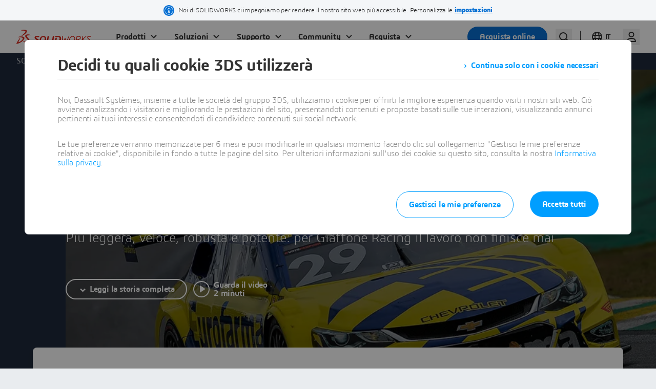

--- FILE ---
content_type: text/html; charset=UTF-8
request_url: https://www.solidworks.com/it/story/giaffone-racing
body_size: 11264
content:

<!DOCTYPE html>
<html lang="it" dir="ltr" prefix="og: https://ogp.me/ns# tk:http://tracking.3ds.com/ns#">

<head>
  <meta charset="utf-8" />
<link rel="alternate" hreflang="x-default" href="https://www.solidworks.com/story/giaffone-racing" />
<meta property="og:site_name" content="SOLIDWORKS" />
<meta itemprop="woc:categories" content="customer|Giaffone Racing" />
<link rel="canonical" href="https://www.solidworks.com/it/story/giaffone-racing" />
<meta name="twitter:card" content="summary_large_image" />
<meta property="tk:category" content="customer_stories" />
<meta name="twitter:site" content="@solidworks" />
<meta name="twitter:title" content="Giaffone Racing" />
<meta name="description" content="Semplificare lo sviluppo per supportare l&amp;apos;espansione in nuovi mercati e utilizzare tecnologie di produzione emergenti riducendo al contempo il peso dei componenti e migliorando le prestazioni." />
<meta name="twitter:description" content="Semplificare lo sviluppo per supportare l&amp;apos;espansione in nuovi mercati e utilizzare tecnologie di produzione emergenti riducendo al contempo il peso dei componenti e migliorando le prestazioni." />
<meta property="tk:name" content="/solidworks/customer_stories/stories/giaffone_racing" />
<meta property="tk:sub_category" content="stories" />
<meta property="og:url" content="https://www.solidworks.com/it/story/giaffone-racing" />
<meta property="og:title" content="Giaffone Racing" />
<meta property="tk:type" content="Customer Story" />
<meta property="tk:site_name" content="solidworks" />
<meta itemprop="woc:typedisplaytext" content="Customer Story" />
<meta property="og:description" content="Semplificare lo sviluppo per supportare l&amp;apos;espansione in nuovi mercati e utilizzare tecnologie di produzione emergenti riducendo al contempo il peso dei componenti e migliorando le prestazioni." />
<meta property="og:image" content="https://www.solidworks.com/sites/default/filesd10/styles/og_image/public/migration/2020-02/giaffoneracinghero2.jpg?itok=axcLl9FG" />
<meta property="og:locale" content="it" />
<meta property="article:published_time" content="2020-02-06T11:26:11-0500" />
<meta property="article:modified_time" content="2024-10-24T13:12:19-0400" />
<meta name="Generator" content="Drupal 10 (https://www.drupal.org)" />
<meta name="MobileOptimized" content="width" />
<meta name="HandheldFriendly" content="true" />
<meta name="viewport" content="width=device-width, initial-scale=1.0" />
<meta property="tk:env" content="PRD" />
<link rel="icon" href="/themes/custom/sw-digital/favicon.ico" type="image/vnd.microsoft.icon" />
<link rel="alternate" hreflang="en" href="https://www.solidworks.com/story/giaffone-racing" />
<link rel="alternate" hreflang="fr" href="https://www.solidworks.com/fr/story/giaffone-racing" />
<link rel="alternate" hreflang="zh-hans" href="https://www.solidworks.com/zh-hans/story/giaffone-racing" />
<link rel="alternate" hreflang="pt-br" href="https://www.solidworks.com/pt-br/story/giaffone-racing" />
<link rel="alternate" hreflang="es" href="https://www.solidworks.com/es/story/giaffone-racing" />
<link rel="alternate" hreflang="it" href="https://www.solidworks.com/it/story/giaffone-racing" />
<link rel="alternate" hreflang="ja" href="https://www.solidworks.com/ja/story/giaffone-racing" />
<link rel="alternate" hreflang="tr" href="https://www.solidworks.com/tr/story/giaffone-racing" />
<link rel="alternate" hreflang="ko" href="https://www.solidworks.com/ko/story/giaffone-racing" />
<link rel="alternate" hreflang="ru" href="https://www.solidworks.com/ru/story/giaffone-racing" />

    <title>Giaffone Racing | SOLIDWORKS</title>
    <link rel="stylesheet" media="all" href="/sites/default/filesd10/css/css_-K20GdiW3-j_xQTEmrlQHH1eY3SarkegtoVopmQIgD0.css?delta=0&amp;language=it&amp;theme=sw_digital&amp;include=[base64]" />
<link rel="stylesheet" media="all" href="https://www.solidworks.com/statics/cards/2/woc/css/cards3ds.min.css" />
<link rel="stylesheet" media="all" href="/sites/default/filesd10/css/css_tycF-9P91812_LutQCX67E_ieSjRCr_ReCRKXiy3dSA.css?delta=2&amp;language=it&amp;theme=sw_digital&amp;include=[base64]" />

      <style>
        @font-face {
          font-family: "sw10icons";
          src: url("/themes/custom/sw-digital/fonts/sw10icons3ds/sw10icons.eot");
          src: url("/themes/custom/sw-digital/fonts/sw10icons3ds/sw10icons.eot") format("embedded-opentype"), url("/themes/custom/sw-digital/fonts/sw10icons3ds/sw10icons.woff2") format("woff2"), url("/themes/custom/sw-digital/fonts/sw10icons3ds/sw10icons.woff") format("woff"), url("/themes/custom/sw-digital/fonts/sw10icons3ds/sw10icons.ttf") format("truetype"), url("/themes/custom/sw-digital/fonts/sw10icons3ds/sw10icons.svg") format("svg");
          font-weight: normal;
          font-style: normal;
        }
        @font-face {
          font-family: "3dsfonticon";
          src: url("/themes/custom/sw-digital/fonts/icons3ds/3dsfonticon.eot");
          src: url("/themes/custom/sw-digital/fonts/icons3ds/3dsfonticon.eot") format("embedded-opentype"), url("/themes/custom/sw-digital/fonts/icons3ds/3dsfonticon.woff2") format("woff2"), url("/themes/custom/sw-digital/fonts/icons3ds/3dsfonticon.woff") format("woff"), url("/themes/custom/sw-digital/fonts/icons3ds/3dsfonticon.ttf") format("truetype"), url("/themes/custom/sw-digital/fonts/icons3ds/3dsfonticon.svg") format("svg");
          font-weight: normal;
          font-style: normal;
        }
        @font-face {
          font-family: "uikiticons";
          src: url("/themes/custom/sw-digital/fonts/uikitv2/uikiticons.eot");
          src: url("/themes/custom/sw-digital/fonts/uikitv2/uikiticons.eot") format("embedded-opentype"), url("/themes/custom/sw-digital/fonts/uikitv2/uikiticons.woff2") format("woff2"), url("/themes/custom/sw-digital/fonts/uikitv2/uikiticons.woff") format("woff"), url("/themes/custom/sw-digital/fonts/uikitv2/uikiticons.ttf") format("truetype"), url("/themes/custom/sw-digital/fonts/uikitv2/uikiticons.svg") format("svg");
          font-weight: normal;
          font-style: normal;
        }
        @font-face {
          font-family: "sw9icons";
          src: url("/themes/custom/sw-digital/fonts/uikit/sw9icons.eot");
          src: url("/themes/custom/sw-digital/fonts/uikit/sw9icons.eot") format("embedded-opentype"), url("/themes/custom/sw-digital/fonts/uikit/sw9icons.woff2") format("woff2"), url("/themes/custom/sw-digital/fonts/uikit/sw9icons.woff") format("woff"), url("/themes/custom/sw-digital/fonts/uikit/sw9icons.ttf") format("truetype"), url("/themes/custom/sw-digital/fonts/uikit/sw9icons.svg") format("svg");
          font-weight: normal;
          font-style: normal;
        }
      </style>

      <link rel="stylesheet" href="https://www.solidworks.com/statics/3ds-navigation/fonts/3ds/fonts.css">

    <script src="https://www.solidworks.com/statics/cards/2/woc/js/cards3ds.min.js"></script>

      

      <script type="text/javascript" src="https://www.solidworks.com/statics/3ds-navigation/ds-header.min.js"></script>
      <script type="text/javascript" src="https://www.solidworks.com/statics/3ds-navigation/ds-footer.min.js"></script>

    <script type="application/ld+json">
      {
        "@context": "http://schema.org",
        "@type": "Service",
        "name": "user",
        "description": "API to retreive authenticated user information",
        "availableChannel": {
          "@type": "ServiceChannel",
          "serviceUrl": "https://www.solidworks.com/portal/api/solidworks/user/current"
        }
      }
    </script>
    <script type="application/ld+json">
      {
        "@context": "http://schema.org",
        "@type": "WebSite",
        "url": "https://www.solidworks.com",
        "potentialAction": {
          "@type": "SearchAction",
          "target": "https://www.solidworks.com/search?wockw={search_term_string}",
          "query-input": "required name=search_term_string",
          "description": "Search on solidworks.com",
          "agent": {
            "@type": "Organization",
            "logo": "https://www.solidworks.com/logo.png",
            "name": "Solidworks"
          }
        }
      }
    </script>
    <script type="application/ld+json">
      {
        "@context": "http://schema.org",
        "@type": "Service",
        "name": "login",
        "description": "Login url",
        "availableChannel": {
          "@type": "ServiceChannel",
          "serviceUrl": "https://www.solidworks.com/portal/passport"
        }
      }
    </script>
    <script type="application/ld+json">
      {
        "@context": "http://schema.org",
        "@type": "Service",
        "name": "logout",
        "description": "Logout url",
        "availableChannel": {
          "@type": "ServiceChannel",
          "serviceUrl": "https://eu1.iam.3dexperience.3ds.com/logout?service=https%3A%2F%2Fwww.solidworks.com%2Fportal%2Fpassport%2Flogout"
        }
      }
    </script>
    <script type="application/ld+json">
      {
        "@context": "http://schema.org",
        "@type": "Service",
        "name": "profile",
        "description": "My Profile URL",
        "logo": "https://",
        "availableChannel": {
          "@type": "ServiceChannel",
          "serviceUrl": "https://eu1.iam.3dexperience.3ds.com/3DPassport/my-profile"
        }
      }
    </script>
    <script type="application/ld+json">
      {
        "@context": "https://schema.org",
        "@type": "Organization",
        "@id": "https://www.solidworks.com/#organization",
        "url": "https://www.solidworks.com",
        "sameAs": [
              "https://x.com/SOLIDWORKS", 
              "https://www.youtube.com/@solidworks",
              "https://en.wikipedia.org/wiki/SolidWorks",
              "https://www.linkedin.com/showcase/solidworks/"],
        "logo": "https://www.3ds.com/assets/3ds-navigation/3DS_corporate-logo_solidworks.svg",
        "name": "Solidworks Corp",
        "description": "SolidWorks (stylized as SOLIDWORKS) is a brand of software used for solid modeling computer-aided design (CAD) and computer-aided engineering (CAE).",
        "contactPoint": {
            "contactType": "Customer Service",
            "telephone": "+800-693-9000" 
          },
        "parentOrganization": {
              "@type": "Corporation",
              "@id": "https://www.3ds.com/#organization",
              "name": "Dassault Systèmes",
              "url": "https://www.3ds.com/",
              "logo": "https://www.3ds.com/assets/3ds-navigation/3DS_corporate-logo_blue.svg" 
              },
              "founder": {
              "@type": "Person",
              "name": "Marcel Dassault" 
          },
        "foundingDate": "1993-12-30",
        "address": {
          "@type": "PostalAddress",
          "streetAddress": "175 Wyman Street",
          "addressLocality": "Waltham",
          "addressCountry": "US",
          "addressRegion": "MA",
          "postalCode": "02451" 
        }
      }
    </script>

</head>

<body class="home ui3ds ds-ui-kit-scope section-wrapper--light path-node page-node-type-story ds-ui-kit-scope" >
<a href="#main-content" class="visually-hidden focusable skip-link">
  Salta al contenuto principale
</a>




  <header id="header" class="site-header" data-drupal-selector="site-header" role="banner">
    <!-- Register SW Header -->
    <ds-header
      brand="solidworks"
      external="false"
      accessibility="accessibility"
    ></ds-header>
      <div data-drupal-messages-fallback class="hidden"></div>


  </header>

  <div class="dialog-off-canvas-main-canvas" data-off-canvas-main-canvas>
    

      <main  id="main-content"  role="main" tabindex="-1" style="margin-top: 40px">
          <div id="block-sw-digital-breadcrumbs">
  
    
        

  <div id="breadcrumbs" class="breadcrumb__wrapper">
    <div class="breadcrumb-light ds-breadcrumb-container">
      <div  class="ds-breadcrumb" itemscope itemtype="https://schema.org/BreadcrumbList">
                <ol class="ds-breadcrumb__ariane">
                                <li itemprop="itemListElement" itemscope itemtype="https://schema.org/ListItem">
                              <a itemprop="item" href="https://www.solidworks.com/it">
                                      <span itemprop="name">SOLIDWORKS</span>
                                  </a>
                            <meta itemprop="position" content="2"/>
            </li>
                      <li itemprop="itemListElement" itemscope itemtype="https://schema.org/ListItem">
                                                <span itemprop="name">Giaffone Racing</span>
                                <meta itemprop="item" content="https://www.solidworks.com/node/1848"/>
                            <meta itemprop="position" content="1"/>
            </li>
                  </ol>
      </div>
    </div>
  </div>


  </div>
<div id="block-sw-digital-content">
  
    
      
              

  <div class="paragraph paragraph--type--from-library paragraph--view-mode--default" id="scroll--810" data-info="from_library/1839--library_item/810">
                
                    
              

    


  





  

<!--SECTION-WRAPPER-->
<div class="section-wrapper " role="banner">
  <!--COL ALIGN-->
  <div class="homeGrid-1col__item--v-align--none">

    <!--BANNER ALIGN-->
    <div class=" Banner__item--v-align--xl" data-type="banner--xl">

      

        <!--BANNER NO VIDEO -->
        <div class="Banner__row Banner--inside-title image--fit-img-banner--xl bg--dark">

          <hgroup class ="">
            <h1>Giaffone Racing</h1>

                          <p class="lead">
              Più leggera, veloce, robusta e potente: per Giaffone Racing il lavoro non finisce mai
      </p>
                      </hgroup>

                      <div class="Banner__image">
              <div class="Banner-shadow"></div>
              <picture class="itemContainer__image image--fit-img-banner--xl opacity--60">
                

      
                <img loading="lazy" src="/sites/default/filesd10/styles/webp/public/migration/2020-02/giaffoneracinghero2.jpg.webp?itok=uoCzfq5v" width="1440" height="696" alt="Giaffone Racing Customer Story" />



      



              </picture>
            </div>
          
          <div class="Banner__text ">
            <div class="itemContainer itemContainer__text">
                          </div>

            <div class="itemContainer itemContainer__text" data-3ds-truncate="parent">

                              <div class="item--body item--body-main" data-3ds-truncate="lines:10">
                                      
                                  </div> <!--END ITEM--BODY   -->
                                            <div class="Banner-cta item--cta ">
              





<a href="/sites/default/files/giaffoneracing_casestudy_it.pdf#scroll--811" target="_self" itemtype="http://tracking.3ds.com/ClickAction" itemscope="" class="Btn--shout Btn--dark has-icon Btn">

  <i class="Icon Icon--dropdown-chevron-mini"></i>  <span>
    Leggi la storia completa
      </span>
            <meta itemprop="category" content="Clic"/>
                <meta itemprop="action" content="hero_banner"/>
                <meta itemprop="label" content="read_customer_story"/>
      </a>

              





<a href="https://youtu.be/znSr495ZMA8" target="_blank" itemtype="http://tracking.3ds.com/ClickAction" itemscope="" class="js-video-modal Btn--cheer Btn--dark Btn" data-3ds-videoplayer-urbe="modal" data-video-id="znSr495ZMA8">

  <i class="Icon Icon--play-mini"></i>  <span>
    Guarda il video
          <br/>
      <span>2 minuti</span>
      </span>
            <meta itemprop="category" content="Video"/>
                <meta itemprop="action" content="play"/>
                <meta itemprop="label" content="watch_video"/>
      </a>

      </div>
              
            </div>

          </div><!--END BANNER__TEXT  -->

        </div><!--END BANNER ROW  -->

            
      
    </div><!--END ALIGN-->
  </div><!--END 1COL GRID-->
</div><!--END SECTION-WRAPPER-->


      

      

      </div>


      

<div class="section-wrapper section-wrapper--overlap" >

  <div class="homeGrid-1col__wrapper ">
    <div class="paragraph__align--pt--lg paragraph__align--pb--lg ">
      <article class="paragraph-1-item__row paragraph-1-item----top-title bg--white image--fit-img-none" data-class="image--fit-img-none" data-3ds-truncate="parent" data-3ds-truncate-active="">
        <div class="homeGrid-3col__row cols1-1-1 wide--gap" role="list">
          <div class="contextual-region paragraph-1-items__item--v-align--md" data-type="custom">
            <article>
              <hgroup>
                <h3 class="2xl">Challenge</h3>
              </hgroup>
              <div class="paragraph-1-items__item">
                <div class=" itemContainer itemContainer__text">
                  <div class="item--body  ">
                    
              <p>Semplificare lo sviluppo per supportare l'espansione in nuovi mercati e utilizzare tecnologie di produzione emergenti riducendo al contempo il peso dei componenti e migliorando le prestazioni.</p>
      
                  </div>
                </div>
              </div>
            </article>
          </div>
          <div class="contextual-region paragraph-1-items__item--v-align--md" data-type="custom">
            <article>
              <hgroup>
                <h3 class="2xl">Solution</h3>
              </hgroup>
              <div class="paragraph-1-items__item">
                <div class=" itemContainer itemContainer__text">
                  <div class="item--body  ">
                    
              <p>Aggiungere gli strumenti di ottimizzazione della topologia del software di analisi SOLIDWORKS Simulation Professional alle soluzioni di progettazione SOLIDWORKS Professional, di progettazione e analisi SOLIDWORKS Premium e di gestione dei dati di prodotto SOLIDWORKS PDM Professional.</p>
      
                  </div>
                </div>
              </div>
            </article>
          </div>
          <div class="contextual-region paragraph-1-items__item--v-align--md" data-type="custom">
            <article>
              <hgroup>
                <h3 class="2xl">Results</h3>
              </hgroup>
              <div class="paragraph-1-items__item">
                <div class=" itemContainer itemContainer__text">
                  <div class="item--body  ">
                    
              <ul>
	<li>Taglio del ciclo di sviluppo del montante della sospensione di due mesi</li>
	<li>Riduzione del peso del montante della sospensione del 60%</li>
	<li>Ingresso nel mercato delle gare di rally con componenti più leggeri, più resistenti e dall'aspetto migliore</li>
	<li>Supporto della produzione additiva e tradizionale</li>
</ul>
      
                  </div>
                </div>
              </div>
            </article>
          </div>
        </div>
      </article>
    </div>
  </div>
</div>


      

  <div class="paragraph paragraph--type--from-library paragraph--view-mode--default" id="scroll--811" data-info="from_library/1841--library_item/811">
                
                    
                

  <div class="section-wrapper section-wrapper--light">
    <div class="homeGrid-1col__wrapper ">
              

  

        
            
            
    
        
  
        <div class="paragraph__align--pt--lg paragraph__align--pb--none " data-type="custom">
      <article
          class=" paragraph-2-items__row paragraph-2-items--lr--hidden-title bg--transparent image--fit-img-none"
          data-class="image--fit-img-none"
          data-3ds-truncate="parent"
      >
                          <div class="paragraph-2-items__item column_0">
            
<div class="itemContainer itemContainer__text">
    <div class="item--body">
                    
              <p>Passione. Vittoria. Competizione. Brivido. Sviluppo. Esperienza. Questi sei elementi sono ciò che più amano gli uomini (soprattutto chi sta al volante) a proposito delle auto da corsa.</p>

<p>"Le corse su pista sono un'esperienza sensoriale. Si tratta di suoni, velocità, colori ed emozioni che passano attraverso le vibrazioni dei motori. Maggiore è il tempo che si passa sulla pista, maggiore è la comprensione di questa esperienza unica, un'emozione sensoriale combinata con l'osservazione di un abile pilota ai limiti del controllo. È come combinare l'atletica olimpionica al combattimento tra gladiatori", Doug Boles, Presidente, Autodromo di Indianapolis.</p>

<p>Diciamolo francamente: gli esseri umani amano le auto veloci. Attivano il nostro istinto di "fuga o combattimento" e ci fanno sentire potenti. Non c'è da stupirsi, facciamo del nostro meglio per trovare modi nuovi per progettare le automobili più veloci e sicure di sempre.</p>

<p>Con l'afflusso di nuove opportunità di business e l'emergere di una nuova visione, Giaffone Racing doveva cercare nuove sorprendenti tecnologie capaci di scuotere il mercato e di evitare la stagnazione, potendo così affrontare le sfide future. Per lo sviluppo di nuovi concept, gli ingegneri del team effettuavano il brainstorming nel modo tradizionale. Chi produceva il motore più veloce e gli pneumatici più sofisticati? Era arrivato il momento di creare qualcosa di radicalmente diverso?</p>

<p>&nbsp;</p>

<p>&nbsp;</p>

<p>Sulla base di queste premesse, gli ingegneri Giaffone si sono rivolti a SOLIDWORKS. Giaffone Racing ha implementato per la prima volta la progettazione SOLIDWORKS Professional, la progettazione e analisi SOLIDWORKS Premium e il software di gestione dei dati di prodotto SOLIDWORKS PDM Professional nel 2006.</p>

<p>Alla ricerca ora di nuove tecnologie in grado di soddisfare gli obiettivi del team, l'ingegnere Adriano Schommer dichiara che Giaffone Racing ha scoperto e apprezzato le funzionalità di studio della topologia del software SOLIDWORKS Simulation Professional. Grazie all'ottimizzazione della topologia offerta dal software, gli ingegneri della progettazione sono stati in grado di generare automaticamente una geometria ottimizzata dei componenti per il bilanciamento del rapporto peso-rigidità, minimizzando la massa o riducendo al minimo lo spostamento massimo.</p>

<p>Con un po' più di ricerca, gli ingegneri sono giunti alla conclusione che, implementando l'ottimizzazione della topologia, è possibile ridurre drasticamente i tempi di produzione e, con il contributo combinato di altre soluzioni SOLIDWORKS, è possibile accelerare i processi di sviluppo relativi alla progettazione di nuovi motori.</p>

<p>Ad esempio, durante lo sviluppo iniziale del montante della sospensione per le stock car, Schommer ha condotto uno studio topologico in collaborazione con la divisione latino-americana di Dassault Systèmes al fine di mitigare la massa e perfezionare la forma ottimizzata della struttura dell'auto in modo da realizzare un progetto che ne riducesse del 60% il peso.</p>

<p>&nbsp;</p>

<p>&nbsp;</p>

<p>"Gli strumenti di ottimizzazione della topologia disponibili nel software SOLIDWORKS Simulation&nbsp; Professional ci aiutano a creare più rapidamente componenti più leggeri,&nbsp; più resistenti&nbsp; e più rigidi, senza dover ricorrere &nbsp;a iterazioni di progettazione basate su prova ed errore", sottolinea Schommer. "Abbiamo condotto uno studio topologico sul montante in collaborazione con Jose&nbsp; Pereiras, Senior Technical Sales Manager in Cile. L'esperienza di Jose è stata fondamentale per infondere fiducia e ottenere risultati più rapidi dal processo.&nbsp; Per prima cosa, abbiamo ottimizzato il peso, ma abbiamo scoperto che il progetto non era sufficientemente rigido. Quindi, abbiamo lavorato sul profilo di ottimizzazione topologica per modificare il progetto in termini di resistenza e rigidità.&nbsp; Grazie all'ottimizzazione della topologia&nbsp; SOLIDWORKS,&nbsp; siamo&nbsp; riusciti&nbsp; ad&nbsp; arrivare&nbsp; al progetto&nbsp; finale&nbsp; in&nbsp; un'unica&nbsp; iterazione&nbsp; invece&nbsp; che&nbsp; in&nbsp; molte&nbsp;."&nbsp;</p>

<p>&nbsp;</p>
      
            </div>

  </div>

          </div>
                  <div class="paragraph-2-items__item column_1">
            
<div class="itemContainer itemContainer__text">
    <div class="item--body">
                    
              <h3>INGRESSO NEL MERCATO DELLE GARE DI RALLY CON UN VANTAGGIO TECNOLOGICO</h3>

<p>Giaffone Racing ha utilizzato per la prima volta le funzionalità di studio topologico di SOLIDWORKS durante lo sviluppo di nuovi componenti per le gare di stock car brasiliane, a partire dal montante della sospensione, o articolazione, che collega la ruota, il rotore del freno, il mozzo, la pinza del freno e il braccio dello sterzo al veicolo. L'idea è provare questo nuovo strumento di progettazione sul circuito di gara per fare esperienza e affrontare il duro ambiente del rally. Al momento, sono stati condotti studi per una Buggy V8 che parteciperà al "Rally dos Sertões", la gara di rally più impegnativa del Brasile, in cui le parti progettate percorreranno più di 3.600 km attraverso quattro stati brasiliani nel 2019.</p>

<p>Eseguendo uno studio topologico in SOLIDWORKS, i progettisti possono generare automaticamente una geometria dei componenti ottimizzata per soddisfare un determinato obiettivo, ad esempio il bilanciamento del rapporto peso-rigidità, la riduzione al minimo della massa o la limitazione dello spostamento massimo, in base a vincoli geometrici, spaziali e di peso specifici del progetto, compresi quelli imposti dal processo di produzione utilizzato. "Invece di eseguire diverse iterazioni di progetto per convalidare le prestazioni e la fattibilità del progetto, abbiamo utilizzato gli strumenti topologici di SOLIDWORKS per generare rapidamente la forma ottimizzata del nuovo montante della sospensione", afferma Peixoto. "Oltre a garantirci un vantaggio tecnologico per l'ingresso in un nuovo mercato, le funzionalità di ottimizzazione della topologia di SOLIDWORKS ci hanno permesso di ridurre di due mesi il ciclo di sviluppo."</p>

<h3>COMPONENTI PIÙ LEGGERI, PIÙ RESISTENTI, PIÙ RIGIDI</h3>

<p>Gli studi topologici di SOLIDWORKS non consentono solo di risparmiare tempo a Giaffone Racing, ma aiutano anche i progettisti a raggiungere rapidamente gli obiettivi di progettazione, spesso ottenendo preziose informazioni sul comportamento dei propri progetti. Ad esempio, durante lo sviluppo del montante della sospensione per le stock car, Schommer ha condotto uno studio topologico in collaborazione con la divisione latino-americana di Dassault Systèmes per ridurre al minimo la massa e perfezionare la forma ottimizzata in modo da realizzare un progetto che riducesse del 60% il peso del montante, da 3 kg a 1 kg. Pur essendo abbastanza robusto da resistere alle sollecitazioni, il componente a peso ottimizzato non era sufficientemente rigido, un problema che Schommer ha facilmente risolto aumentando leggermente lo spessore in alcuni punti.</p>

<p>"Gli strumenti di ottimizzazione della topologia del software SOLIDWORKS Simulation Professional ci aiutano a creare rapidamente componenti più leggeri, più resistenti e più rigidi, senza dover ricorrere a iterazioni di progetto basate su prova ed errore", sottolinea Schommer. "Abbiamo condotto uno studio topologico sul montante in collaborazione con Jose Pereiras, Senior Technical Sales Manager in Cile. L'esperienza di Jose è stata fondamentale per infondere fiducia e ottenere risultati più rapidi dal processo. Per prima cosa abbiamo ottimizzato il peso, ma abbiamo scoperto che il progetto non era sufficientemente rigido. Quindi, abbiamo lavorato sul profilo di ottimizzazione topologica per modificare il progetto in termini di resistenza e rigidità. Grazie all'ottimizzazione della topologia di SOLIDWORKS, siamo riusciti ad arrivare al progetto finale in un'unica iterazione invece che in molte."</p>
      
            </div>

  </div>

          </div>
        
      </article>
    </div>
  


    </div>
  </div>

      

      

      </div>


  

      

  <div class="paragraph paragraph--type--from-library paragraph--view-mode--default" id="scroll--812" data-info="from_library/1843--library_item/812">
                
                    
              <div class="section-wrapper section-wrapper--light"   data-type="panel-of-nodes-wrapper">
  
  

  <article class=" paragraph__align--pt--lg paragraph__align--pb--lg">
          <hgroup class="text-center pb--md">
        <h3>Risorsa correlata</h3>
      </hgroup>
            <div class="homeGrid-1col__wrapper woc-cards homeGrid-1col__wrapper--narrow">
              <div class="homeGrid-1col__row field--formatter-woc-jsonb"><div class="woc-cards-container__wrapper ui3ds"><div id="woc-cards-5ea2220f8048c" class="ds-row woc-cards-container woc-cards-container--list"></div>
</div>
</div>

      </div>

  </article>
</div>

      

      

      </div>


  

      

  <div class="paragraph paragraph--type--from-library paragraph--view-mode--default" id="scroll--813" data-info="from_library/1845--library_item/813">
                
                    
                

  <div class="section-wrapper section-wrapper--light">
    <div class="homeGrid-1col__wrapper ">
              

  

        
            
            
    
        
  
        <div class="paragraph__align--pt--lg paragraph__align--pb--none " data-type="custom">
      <article
          class=" paragraph-2-items__row paragraph-2-items--lr--hidden-title bg--transparent image--fit-img-none"
          data-class="image--fit-img-none"
          data-3ds-truncate="parent"
      >
                          <div class="paragraph-2-items__item column_0">
            
<div class="itemContainer itemContainer__text">
    <div class="item--body">
                    
              <p>A questo punto, il Coordinatore degli ingegneri Denis Ramon Peixoto ha dichiarato: "Nella nostra visione era importante restare al passo con la tecnologia più recente per poter ottenere successo". Quindi ha espresso il suo apprezzamento per il software di ottimizzazione della topologia che ha consentito al team Giaffone di creare linee di prodotto per fuoristrada e di restare al passo con l'innovazione.</p>

<p>Insieme, SOLIDWORKS e Giaffone Racing hanno raggiunto traguardi straordinari, come ad esempio la riduzione del 70% nei tempi di sviluppo. Gli studi topologici di SOLIDWORKS non solo consentono a Giaffone Racing di risparmiare tempo, ma consentono anche agli ingegneri di comprendere in modo rapido e semplice i limiti e i vincoli della progettazione.</p>

<p>&nbsp;</p>
<img alt="Giaffone Racing" data-entity-type="file" data-entity-uuid="fe44e720-5193-40c0-80a5-a920a2ac7f9e" src="/sites/default/files/inline-images/giaffone3.jpg" class="align-center">
<p>&nbsp;</p>

<p>Grazie alle funzionalità dello studio topologico di SOLIDWORKS Simulation Professional, Giaffone Racing sta sviluppando nuovi componenti per le gare di stock car brasiliane, a partire dal montante della sospensione, o articolazione, qui mostrati, che collega la ruota, il rotore del freno, il mozzo, la pinza del freno e il braccio dello sterzo al veicolo. Grazie a uno studio topologico di SOLIDWORKS, Giaffone ha ottimizzato questo componente per ridurre il peso pur mantenendo la rigidità.</p>

      
            </div>

  </div>

          </div>
                  <div class="paragraph-2-items__item column_1">
            
<div class="itemContainer itemContainer__text">
    <div class="item--body">
                    
              <p>&nbsp;</p>

<ul>
</ul>
      
            </div>

  </div>

          </div>
        
      </article>
    </div>
  


    </div>
  </div>

      

      

      </div>


  


<div class="homeGrid-1col__wrapper">
  <div class="paragraph__align--pt--lg paragraph__align--pb--lg " data-type="custom">
    <article class="paragraph-1-item__row paragraph-1-item----top-title bg--transparent image--fit-img-none" data-class="image--fit-img-none" data-3ds-truncate="parent" data-3ds-truncate-active="">
      <div class="paragraph-1-item__item">
        <div class="ds-quote--large ds-quote">
          <i class="ds-quote__icon ds-ico ds-ico-quote-sign"></i>
          <div class="ds-quote__text">
              <p>Gli strumenti di ottimizzazione della topologia del software SOLIDWORKS Simulation Professional ci aiutano a creare rapidamente componenti più leggeri, più resistenti e più rigidi, senza dover ricorrere a iterazioni di progetto basate su prova ed errore.</p>
      </div>
        </div>
        <div class="ds-quote--large ds-quote">
          
              <div  class="ds-quote__author-wrapper">
  
  
  <div class="ds-quote__photo" style="background-image: url('');"></div>
  <div class="ds-quote__signature">
    <div class="ds-quote__name">Adriano Schommer</div>
    <div class="ds-quote__function">Ingegnere </div>
  </div>
</div>

      
        </div>
      </div>
    </article>
  </div>
</div>

              

  <div class="paragraph paragraph--type--from-library paragraph--view-mode--default" id="scroll--814" data-info="from_library/1847--library_item/814">
                
                    
                

  <div class="section-wrapper section-wrapper--light">
    <div class="homeGrid-1col__wrapper ">
              

  

        
            
            
    
        
  
        <div class="paragraph__align--pt--lg paragraph__align--pb--none " data-type="custom">
      <article
          class=" paragraph-2-items__row paragraph-2-items--lr--hidden-title bg--transparent image--fit-img-none"
          data-class="image--fit-img-none"
          data-3ds-truncate="parent"
      >
                          <div class="paragraph-2-items__item column_0">
            
<div class="itemContainer itemContainer__text">
    <div class="item--body">
                    
              <p>Il motivo per cui il team Giaffone ha adottato questa particolare soluzione SOLIDWORKS è il fatto che le soluzioni di topologia integrate, combinate al processo di progettazione e analisi esistente di SOLIDWORKS, consentono al produttore di auto da corsa brasiliano di essere agile e reattivo sul mercato. Lo sviluppo di parti più leggere e affidabili è stato preponderante nella scelta, così come anche la possibilità di eliminare restrizioni nelle dimensioni nelle spedizioni.</p>

<p>Con l'implementazione delle soluzioni SOLIDWORKS, l'azienda è stata in grado di:</p>

<ul>
	<li>Ridurre i tempi di produzione. Accorciare di quasi due mesi il ciclo di sviluppo per il montante delle sospensioni.</li>
	<li>Gestire le limitazioni relative alle spedizioni. Ridurre del 60% il peso del montante delle sospensioni.</li>
	<li>Migliorare la qualità generale del prodotto.&nbsp; Rientrare sul mercato con un'estetica migliorata e parti più leggere e robuste.</li>
	<li>Ridurre le complicazioni e aumentare la produttività.&nbsp; Misure convenzionali e aggiuntive per la produzione sono state supportate al fine di garantire la massima flessibilità.</li>
</ul>

<p>&nbsp;</p>
      
            </div>

  </div>

          </div>
                  <div class="paragraph-2-items__item column_1">
            
<div class="itemContainer itemContainer__text">
    <div class="item--body">
                    
              <h3>PRODUZIONE DI COMPONENTI TRAMITE LA PRODUZIONE ADDITIVA E TRADIZIONALE</h3>

<p>Grazie alle funzionalità di ottimizzazione della topologia di SOLIDWORKS, Giaffone Racing può continuare a utilizzare le tecniche di produzione tradizionale per molti progetti e sfruttare metodi di produzione additiva per le parti che non possono essere realizzate con metodi convenzionali. Il nuovo montante per le stock car brasiliane, ad esempio, sarà stampato in 3D in metallo, probabilmente titanio, in collaborazione con AMS Brasil, leader del mercato brasiliano della produzione additiva. La produzione additiva elimina molti limiti della lavorazione tradizionale, della forgiatura e della fusione, come le parti con sottosquadri e cavità, consentendo la creazione di componenti che fino a questo momento erano impossibili da realizzare.</p>

<p>"L'ottimizzazione della topologia di SOLIDWORKS e la produzione additiva sono nuove tecnologie che ci aiuteranno a raggiungere i nostri obiettivi di espansione dello sviluppo e della produzione dei prodotti", afferma Schommer. "Stiamo traendo vantaggio dalla tecnologia di ottimizzazione della topologia di SOLIDWORKS per creare componenti più leggeri, più resistenti e dall'aspetto migliore."</p>
      
            </div>

  </div>

          </div>
        
      </article>
    </div>
  


    </div>
  </div>

      

      

      </div>


              

  <div class="paragraph paragraph--type--from-library paragraph--view-mode--default" id="scroll--815" data-info="from_library/1849--library_item/815">
                
                    
                <div class="paragraph paragraph--type--toast paragraph--view-mode--toast-light">
          <div id="scroll--815" class="section-wrapper section-wrapper--Toast Toast--light">
  <div class="homeGrid-1col__wrapper--full ">
    <div class="paragraph__align--pt-- paragraph__align--pb--">
              <section class="Toast Toast--light" data-type="toast">
          <div class="Toast__text">
                                    
              





<a href="/sites/default/files/giaffoneracingtopologyoptimization_casestudy.pdf" target="_self" itemtype="http://tracking.3ds.com/ClickAction" itemscope="" class="Btn--shout Btn--gray Btn">

    <span>
    Scarica la storia del cliente
      </span>
            <meta itemprop="category" content="Download"/>
                <meta itemprop="action" content=".pdf"/>
                <meta itemprop="label" content="download_customer_story"/>
      </a>

      
          </div>
        </section>
          </div>
  </div>
</div>

      </div>

      

      

      </div>


              

  <div class="paragraph paragraph--type--from-library paragraph--view-mode--default" id="scroll--816" data-info="from_library/1851--library_item/816">
                
                    
              <div class="section-wrapper section-wrapper--light"   data-type="panel-of-nodes-wrapper">
  
  

  <article class=" paragraph__align--pt--lg paragraph__align--pb--lg">
          <hgroup class="text-center pb--md">
        <h3>Scopri di più su SOLIDWORKS</h3>
      </hgroup>
            <div class="homeGrid-1col__wrapper woc-cards homeGrid-1col__wrapper--wide">
              <div class="homeGrid-1col__row field--formatter-woc-jsonb"><div class="woc-cards-container__wrapper ui3ds"><div id="woc-cards-5ea2256dbc9ef" class="ds-row woc-cards-container woc-cards-container--medium"></div>
</div>
</div>

      </div>

  </article>
</div>

      

      

      </div>


              

  <div class="paragraph paragraph--type--from-library paragraph--view-mode--default" id="scroll--817" data-info="from_library/1853--library_item/817">
                
                    
              

    
  

  





  

<!--SECTION-WRAPPER-->
<div class="section-wrapper " role="banner">
  <!--COL ALIGN-->
  <div class="homeGrid-1col__item--v-align--none">

    <!--BANNER ALIGN-->
    <div class=" Banner__item--v-align--md" data-type="banner--md">

      

        <!--BANNER NO VIDEO -->
        <div class="Banner__row Banner--inside-title image--fit-img-banner--md bg--dark">

          <hgroup class ="">
            <h1>Hai domande sulle soluzioni SOLIDWORKS?</h1>

                          <p class="lead">
              Le soluzioni SOLIDWORKS consentono di trasformare velocemente nuove idee in prodotti di alta qualità.
      </p>
                      </hgroup>

                      <div class="Banner__image">
              <div class="Banner-shadow"></div>
              <picture class="itemContainer__image image--fit-img-banner--md opacity--60">
                

      
                <img loading="lazy" src="/sites/default/filesd10/styles/webp/public/migration/2017-12/SOLIDWORKS-footer-workflow-design-verification-management-3d-cad-001.jpg.webp?itok=uwatPVge" width="1440" height="696" alt="SOLIDWORKS-footer-workflow-design-verification-management-3d-cad-001.jpg" />



      



              </picture>
            </div>
          
          <div class="Banner__text ">
            <div class="itemContainer itemContainer__text">
                          </div>

            <div class="itemContainer itemContainer__text" data-3ds-truncate="parent">

                              <div class="item--body item--body-main" data-3ds-truncate="lines:10">
                                      
                                  </div> <!--END ITEM--BODY   -->
                                            <div class="Banner-cta item--cta ">
              





<a href="/it/how-to-buy/contact-sales" target="_self" class="Btn--scream Btn">

    <span>
    Acquista ora
      </span>
  </a>

              





<a href="http://my.solidworks.com/try-solidworks" target="_blank" class="Btn--murmur Btn--dark Btn">

  <i class="Icon Icon--chevron-mini"></i>  <span>
    Versione di prova gratuita
      </span>
  </a>

              





<a href="tel:+39-02-334-3061" target="_blank" class="Btn--murmur Btn--dark Btn">

  <i class="Icon Icon--phone-mini"></i>  <span>
    Chiama il numero +39 02 334 3061
      </span>
  </a>

      </div>
              
            </div>

          </div><!--END BANNER__TEXT  -->

        </div><!--END BANNER ROW  -->

            
      
    </div><!--END ALIGN-->
  </div><!--END 1COL GRID-->
</div><!--END SECTION-WRAPPER-->


      

      

      </div>


      

  </div>


      </main>



  </div>


<footer role="contentinfo" aria-label="Footer" class="HF3ds">
  
  <!-- Register SW Footer -->
  <ds-footer brand="solidworks" external="false"></ds-footer>
</footer>



<button class="backToTop Btn Btn--cheer has-icon">
  <span class="Icon Icon--arrowTop"> </span> <span class="btnCaption">Back To Top</span>
</button>


<script type="application/json" data-drupal-selector="drupal-settings-json">{"path":{"baseUrl":"\/","pathPrefix":"it\/","currentPath":"node\/1848","currentPathIsAdmin":false,"isFront":false,"currentLanguage":"it"},"pluralDelimiter":"\u0003","suppressDeprecationErrors":true,"ajaxPageState":{"libraries":"[base64]","theme":"sw_digital","theme_token":null},"ajaxTrustedUrl":[],"webform":{"dialog":{"options":{"narrow":{"title":"Narrow","width":600},"normal":{"title":"Normal","width":800},"wide":{"title":"Wide","width":1000}},"entity_type":"node","entity_id":"1848"}},"cardsContainersList":{"woc-cards-5ea2256dbc9ef":"{\u0022filters\u0022:{\u0022id\u0022:\u0022woc-filters-5ea2256dbc9ef\u0022,\u0022persistent\u0022:0,\u0022search\u0022:0,\u0022reset\u0022:0,\u0022suggest\u0022:0,\u0022contenttypes\u0022:[],\u0022shown\u0022:[\u0022\u0022]},\u0022cards\u0022:{\u0022id\u0022:\u0022woc-cards-5ea2256dbc9ef\u0022,\u0022type\u0022:\u0022medium\u0022,\u0022quantity\u0022:\u002210\u0022,\u0022hasBackground\u0022:0},\u0022nav\u0022:{\u0022carousel\u0022:0,\u0022display_nb_results\u0022:0,\u0022infinite\u0022:0,\u0022load_more\u0022:0,\u0022remember\u0022:0,\u0022urlparam\u0022:0,\u0022pager\u0022:[]},\u0022query\u0022:{\u0022sort\u0022:{\u0022enable\u0022:0,\u0022type\u0022:\u0022\u0022},\u0022keyword\u0022:\u0022\u0022,\u0022contenttypes\u0022:[],\u0022special\u0022:\u0022card_content_cta_1_url:\\u0022\\\/media\\\/solidworks-simulation-validating-connectors \\u0022{w=20000} OR card_content_cta_1_url:\\u0022\\\/media\\\/wamore-manages-precision-airdrop-systems-using-solidworks-pdm\\u0022{w=19000} OR card_content_cta_1_url:\\u0022\\\/media\\\/design-through-analysis-analysts-need-more-robust-efficient-flexible-tools-support-simulation\\u0022{w=180000} OR card_content_cta_1_url:\\u0022\\\/media\\\/real-cost-mismanaged-data \\u0022{w=170000}\u0022},\u0022wocid\u0022:\u00225ea2256dbc9ef\u0022,\u0022carousel\u0022:0,\u0022display_nb_results\u0022:0,\u0022infinite\u0022:0,\u0022load_more\u0022:0,\u0022remember\u0022:0,\u0022urlparam\u0022:0,\u0022pager\u0022:[],\u0022api\u0022:\u0022https:\\\/\\\/www.solidworks.com\\\/apisearch\u0022,\u0022language\u0022:\u0022it\u0022,\u0022loader\u0022:false,\u0022customClasses\u0022:[]}","woc-cards-5ea2220f8048c":"{\u0022filters\u0022:{\u0022id\u0022:\u0022woc-filters-5ea2220f8048c\u0022,\u0022persistent\u0022:0,\u0022search\u0022:0,\u0022reset\u0022:0,\u0022suggest\u0022:0,\u0022contenttypes\u0022:[],\u0022shown\u0022:[\u0022\u0022]},\u0022cards\u0022:{\u0022id\u0022:\u0022woc-cards-5ea2220f8048c\u0022,\u0022type\u0022:\u0022list\u0022,\u0022quantity\u0022:\u002210\u0022,\u0022hasBackground\u0022:0},\u0022nav\u0022:{\u0022carousel\u0022:0,\u0022display_nb_results\u0022:0,\u0022infinite\u0022:0,\u0022load_more\u0022:0,\u0022remember\u0022:0,\u0022urlparam\u0022:0,\u0022pager\u0022:[]},\u0022query\u0022:{\u0022sort\u0022:{\u0022enable\u0022:0,\u0022type\u0022:\u0022\u0022},\u0022keyword\u0022:\u0022\u0022,\u0022contenttypes\u0022:[],\u0022special\u0022:\u0022 card_content_cta_1_url:\\u0022\\\/media\\\/design-through-analysis-analysts-need-more-robust-efficient-flexible-tools-support-simulation\\u0022{w=18000}\\r\\nOR\\r\\n card_content_cta_1_url:\\u0022\\\/media\\\/real-cost-mismanaged-data\\u0022{w=18000}\\r\\n\u0022},\u0022wocid\u0022:\u00225ea2220f8048c\u0022,\u0022carousel\u0022:0,\u0022display_nb_results\u0022:0,\u0022infinite\u0022:0,\u0022load_more\u0022:0,\u0022remember\u0022:0,\u0022urlparam\u0022:0,\u0022pager\u0022:[],\u0022api\u0022:\u0022https:\\\/\\\/www.solidworks.com\\\/apisearch\u0022,\u0022language\u0022:\u0022it\u0022,\u0022loader\u0022:false,\u0022customClasses\u0022:[]}"},"noResult":{"output":null,"special_query":null},"resultStringTranslations":{"noResult":"Nessun risultato","oneResult":"There is one result","multipleResults":"There are @count results"},"field_group":{"pattern_formatter":{"mode":"default","context":"view","settings":{"pattern":"paragraphblock","pattern_mapping":{"fields:field_brackets":{"destination":"field_brackets","weight":0,"plugin":"fields","source":"field_brackets"},"fields:field_grid":{"destination":"field_grid","weight":1,"plugin":"fields","source":"field_grid"},"extra_fields:title_processed":{"destination":"title_processed","weight":2,"plugin":"extra_fields","source":"title_processed"},"extra_fields:title_alignment":{"destination":"title_alignment","weight":3,"plugin":"extra_fields","source":"title_alignment"},"fields:field_alignment":{"destination":"alignment","weight":4,"plugin":"fields","source":"field_alignment"},"extra_fields:paragraph_type":{"destination":"paragraph_type","weight":5,"plugin":"extra_fields","source":"paragraph_type"},"extra_fields:ratio_class":{"destination":"ratio_class","weight":6,"plugin":"extra_fields","source":"ratio_class"},"fields:field_image_ratio":{"destination":"image_ratio","weight":7,"plugin":"fields","source":"field_image_ratio"},"extra_fields:content_sections":{"destination":"content_sections","weight":8,"plugin":"extra_fields","source":"content_sections"},"fields:field_background_color":{"destination":"background_color","weight":9,"plugin":"fields","source":"field_background_color"},"fields:field_padding_bottom":{"destination":"padding_bottom","weight":10,"plugin":"fields","source":"field_padding_bottom"},"fields:field_padding_top":{"destination":"padding_top","weight":11,"plugin":"fields","source":"field_padding_top"},"fields:field_subtitle":{"destination":"subtitle","weight":12,"plugin":"fields","source":"field_subtitle"}},"show_empty_fields":0,"label_as_html":0}}},"user":{"uid":0,"permissionsHash":"9f753ad94d76837641227971f8b6d334a46472f60e2c58ff2d4e0be42a1deb42"}}</script>
<script src="/sites/default/filesd10/js/js_u2qkxQ7VuWv03SrehTEhteOJfLfs2aVSA28TfjDYtKo.js?scope=footer&amp;delta=0&amp;language=it&amp;theme=sw_digital&amp;include=eJx1jcEKwzAMQ3-oqbtb_8Y4dRoMSV1ih_Tzt8Io7LCLBHoSsoEsWZwKGB0c9ZpGiru2Cl-fWahonsaJVRn5tWBNTk4Z2IIc4iEXjVSexrp7w40awy32L8d7-wu7pWbwedPub_BTO4I"></script>
<script src="//tracking.3ds.com/stat/init/ds_init_global.js"></script>
<script src="/sites/default/filesd10/js/js_ugDAwneeo1pOgOk8h_3lQhpDqwH3x3EYwH2DY4BKUZw.js?scope=footer&amp;delta=2&amp;language=it&amp;theme=sw_digital&amp;include=eJx1jcEKwzAMQ3-oqbtb_8Y4dRoMSV1ih_Tzt8Io7LCLBHoSsoEsWZwKGB0c9ZpGiru2Cl-fWahonsaJVRn5tWBNTk4Z2IIc4iEXjVSexrp7w40awy32L8d7-wu7pWbwedPub_BTO4I"></script>


</body>
</html>


--- FILE ---
content_type: text/css
request_url: https://www.solidworks.com/sites/default/filesd10/css/css_-K20GdiW3-j_xQTEmrlQHH1eY3SarkegtoVopmQIgD0.css?delta=0&language=it&theme=sw_digital&include=eJxVi0EOwyAMBD-E4NrfIIPdhIpgZJsm-X3TVlWTy440o80sFFBGh-rhAZvLJ4EFKk-uws7DIhbN_CTZAzfKXF0HgUmgz_o7_I0frY9Ui86ETtfjPBWDGpIQYJaxpLNVaJh4c7qr0RISKLlRYgczkqaHaI3Ef3Ep2SBZ8wfiwUsyBjX_Wbf2uDBGvN1NYgbB8B59AXE8Y1I
body_size: 14960
content:
/* @license GPL-2.0-or-later https://www.drupal.org/licensing/faq */
.ui-helper-hidden{display:none;}.ui-helper-hidden-accessible{border:0;clip:rect(0 0 0 0);height:1px;margin:-1px;overflow:hidden;padding:0;position:absolute;width:1px;}.ui-helper-reset{margin:0;padding:0;border:0;outline:0;line-height:1.3;text-decoration:none;font-size:100%;list-style:none;}.ui-helper-clearfix:before,.ui-helper-clearfix:after{content:"";display:table;border-collapse:collapse;}.ui-helper-clearfix:after{clear:both;}.ui-helper-zfix{width:100%;height:100%;top:0;left:0;position:absolute;opacity:0;}.ui-front{z-index:100;}.ui-state-disabled{cursor:default !important;pointer-events:none;}.ui-icon{display:inline-block;vertical-align:middle;margin-top:-.25em;position:relative;text-indent:-99999px;overflow:hidden;background-repeat:no-repeat;}.ui-widget-icon-block{left:50%;margin-left:-8px;display:block;}.ui-widget-overlay{position:fixed;top:0;left:0;width:100%;height:100%;}
.ui-controlgroup{vertical-align:middle;display:inline-block;}.ui-controlgroup > .ui-controlgroup-item{float:left;margin-left:0;margin-right:0;}.ui-controlgroup > .ui-controlgroup-item:focus,.ui-controlgroup > .ui-controlgroup-item.ui-visual-focus{z-index:9999;}.ui-controlgroup-vertical > .ui-controlgroup-item{display:block;float:none;width:100%;margin-top:0;margin-bottom:0;text-align:left;}.ui-controlgroup-vertical .ui-controlgroup-item{box-sizing:border-box;}.ui-controlgroup .ui-controlgroup-label{padding:.4em 1em;}.ui-controlgroup .ui-controlgroup-label span{font-size:80%;}.ui-controlgroup-horizontal .ui-controlgroup-label + .ui-controlgroup-item{border-left:none;}.ui-controlgroup-vertical .ui-controlgroup-label + .ui-controlgroup-item{border-top:none;}.ui-controlgroup-horizontal .ui-controlgroup-label.ui-widget-content{border-right:none;}.ui-controlgroup-vertical .ui-controlgroup-label.ui-widget-content{border-bottom:none;}.ui-controlgroup-vertical .ui-spinner-input{width:calc(100% - 2.4em);}.ui-controlgroup-vertical .ui-spinner .ui-spinner-up{border-top-style:solid;}
.ui-checkboxradio-label .ui-icon-background{box-shadow:inset 1px 1px 1px #ccc;border-radius:.12em;border:none;}.ui-checkboxradio-radio-label .ui-icon-background{width:16px;height:16px;border-radius:1em;overflow:visible;border:none;}.ui-checkboxradio-radio-label.ui-checkboxradio-checked .ui-icon,.ui-checkboxradio-radio-label.ui-checkboxradio-checked:hover .ui-icon{background-image:none;width:8px;height:8px;border-width:4px;border-style:solid;}.ui-checkboxradio-disabled{pointer-events:none;}
.ui-resizable{position:relative;}.ui-resizable-handle{position:absolute;font-size:0.1px;display:block;touch-action:none;}.ui-resizable-disabled .ui-resizable-handle,.ui-resizable-autohide .ui-resizable-handle{display:none;}.ui-resizable-n{cursor:n-resize;height:7px;width:100%;top:-5px;left:0;}.ui-resizable-s{cursor:s-resize;height:7px;width:100%;bottom:-5px;left:0;}.ui-resizable-e{cursor:e-resize;width:7px;right:-5px;top:0;height:100%;}.ui-resizable-w{cursor:w-resize;width:7px;left:-5px;top:0;height:100%;}.ui-resizable-se{cursor:se-resize;width:12px;height:12px;right:1px;bottom:1px;}.ui-resizable-sw{cursor:sw-resize;width:9px;height:9px;left:-5px;bottom:-5px;}.ui-resizable-nw{cursor:nw-resize;width:9px;height:9px;left:-5px;top:-5px;}.ui-resizable-ne{cursor:ne-resize;width:9px;height:9px;right:-5px;top:-5px;}
.ui-button{padding:.4em 1em;display:inline-block;position:relative;line-height:normal;margin-right:.1em;cursor:pointer;vertical-align:middle;text-align:center;-webkit-user-select:none;user-select:none;}.ui-button,.ui-button:link,.ui-button:visited,.ui-button:hover,.ui-button:active{text-decoration:none;}.ui-button-icon-only{width:2em;box-sizing:border-box;text-indent:-9999px;white-space:nowrap;}input.ui-button.ui-button-icon-only{text-indent:0;}.ui-button-icon-only .ui-icon{position:absolute;top:50%;left:50%;margin-top:-8px;margin-left:-8px;}.ui-button.ui-icon-notext .ui-icon{padding:0;width:2.1em;height:2.1em;text-indent:-9999px;white-space:nowrap;}input.ui-button.ui-icon-notext .ui-icon{width:auto;height:auto;text-indent:0;white-space:normal;padding:.4em 1em;}input.ui-button::-moz-focus-inner,button.ui-button::-moz-focus-inner{border:0;padding:0;}
.ui-dialog{position:absolute;top:0;left:0;padding:.2em;outline:0;}.ui-dialog .ui-dialog-titlebar{padding:.4em 1em;position:relative;}.ui-dialog .ui-dialog-title{float:left;margin:.1em 0;white-space:nowrap;width:90%;overflow:hidden;text-overflow:ellipsis;}.ui-dialog .ui-dialog-titlebar-close{position:absolute;right:.3em;top:50%;width:20px;margin:-10px 0 0 0;padding:1px;height:20px;}.ui-dialog .ui-dialog-content{position:relative;border:0;padding:.5em 1em;background:none;overflow:auto;}.ui-dialog .ui-dialog-buttonpane{text-align:left;border-width:1px 0 0 0;background-image:none;margin-top:.5em;padding:.3em 1em .5em .4em;}.ui-dialog .ui-dialog-buttonpane .ui-dialog-buttonset{float:right;}.ui-dialog .ui-dialog-buttonpane button{margin:.5em .4em .5em 0;cursor:pointer;}.ui-dialog .ui-resizable-n{height:2px;top:0;}.ui-dialog .ui-resizable-e{width:2px;right:0;}.ui-dialog .ui-resizable-s{height:2px;bottom:0;}.ui-dialog .ui-resizable-w{width:2px;left:0;}.ui-dialog .ui-resizable-se,.ui-dialog .ui-resizable-sw,.ui-dialog .ui-resizable-ne,.ui-dialog .ui-resizable-nw{width:7px;height:7px;}.ui-dialog .ui-resizable-se{right:0;bottom:0;}.ui-dialog .ui-resizable-sw{left:0;bottom:0;}.ui-dialog .ui-resizable-ne{right:0;top:0;}.ui-dialog .ui-resizable-nw{left:0;top:0;}.ui-draggable .ui-dialog-titlebar{cursor:move;}
.progress{position:relative;}.progress__track{min-width:100px;max-width:100%;height:16px;margin-top:5px;border:1px solid;background-color:#fff;}.progress__bar{width:3%;min-width:3%;max-width:100%;height:16px;background-color:#000;}.progress__description,.progress__percentage{overflow:hidden;margin-top:0.2em;color:#555;font-size:0.875em;}.progress__description{float:left;}[dir="rtl"] .progress__description{float:right;}.progress__percentage{float:right;}[dir="rtl"] .progress__percentage{float:left;}.progress--small .progress__track{height:7px;}.progress--small .progress__bar{height:7px;background-size:20px 20px;}
.ajax-progress{display:inline-block;padding:1px 5px 2px 5px;}[dir="rtl"] .ajax-progress{float:right;}.ajax-progress-throbber .throbber{display:inline;padding:1px 5px 2px;background:transparent url(/core/misc/throbber-active.gif) no-repeat 0 center;}.ajax-progress-throbber .message{display:inline;padding:1px 5px 2px;}tr .ajax-progress-throbber .throbber{margin:0 2px;}.ajax-progress-bar{width:16em;}.ajax-progress-fullscreen{position:fixed;z-index:1000;top:48.5%;left:49%;width:24px;height:24px;padding:4px;opacity:0.9;border-radius:7px;background-color:#232323;background-image:url(/core/misc/loading-small.gif);background-repeat:no-repeat;background-position:center center;}[dir="rtl"] .ajax-progress-fullscreen{right:49%;left:auto;}
.text-align-left{text-align:left;}.text-align-right{text-align:right;}.text-align-center{text-align:center;}.text-align-justify{text-align:justify;}.align-left{float:left;}.align-right{float:right;}.align-center{display:block;margin-right:auto;margin-left:auto;}
.fieldgroup{padding:0;border-width:0;}
.container-inline div,.container-inline label{display:inline-block;}.container-inline .details-wrapper{display:block;}
.clearfix::after{display:table;clear:both;content:"";}
.js details:not([open]) .details-wrapper{display:none;}
.hidden{display:none;}.visually-hidden{position:absolute !important;overflow:hidden;clip:rect(1px,1px,1px,1px);width:1px;height:1px;word-wrap:normal;}.visually-hidden.focusable:active,.visually-hidden.focusable:focus-within{position:static !important;overflow:visible;clip:auto;width:auto;height:auto;}.invisible{visibility:hidden;}
.item-list__comma-list,.item-list__comma-list li{display:inline;}.item-list__comma-list{margin:0;padding:0;}.item-list__comma-list li::after{content:", ";}.item-list__comma-list li:last-child::after{content:"";}
.js .js-hide{display:none;}.js-show{display:none;}.js .js-show{display:block;}
.nowrap{white-space:nowrap;}
.position-container{position:relative;}
.reset-appearance{margin:0;padding:0;border:0 none;background:transparent;line-height:inherit;-webkit-appearance:none;appearance:none;}
.resize-none{resize:none;}.resize-vertical{min-height:2em;resize:vertical;}.resize-horizontal{max-width:100%;resize:horizontal;}.resize-both{max-width:100%;min-height:2em;resize:both;}
.system-status-counter__status-icon{display:inline-block;width:25px;height:25px;vertical-align:middle;}.system-status-counter__status-icon::before{display:block;width:100%;height:100%;content:"";background-repeat:no-repeat;background-position:center 2px;background-size:16px;}.system-status-counter__status-icon--error::before{background-image:url(/core/misc/icons/e32700/error.svg);}.system-status-counter__status-icon--warning::before{background-image:url(/core/misc/icons/e29700/warning.svg);}.system-status-counter__status-icon--checked::before{background-image:url(/core/misc/icons/73b355/check.svg);}
.system-status-report-counters__item{width:100%;margin-bottom:0.5em;padding:0.5em 0;text-align:center;white-space:nowrap;background-color:rgba(0,0,0,0.063);}@media screen and (min-width:60em){.system-status-report-counters{display:flex;flex-wrap:wrap;justify-content:space-between;}.system-status-report-counters__item--half-width{width:49%;}.system-status-report-counters__item--third-width{width:33%;}}
.system-status-general-info__item{margin-top:1em;padding:0 1em 1em;border:1px solid #ccc;}.system-status-general-info__item-title{border-bottom:1px solid #ccc;}
.tablesort{display:inline-block;width:16px;height:16px;background-size:100%;}.tablesort--asc{background-image:url(/core/misc/icons/787878/twistie-down.svg);}.tablesort--desc{background-image:url(/core/misc/icons/787878/twistie-up.svg);}
.ui-dialog ~ .ck-body-wrapper{--ck-z-panel:1261;}
.ui-widget{font-family:Arial,Helvetica,sans-serif;font-size:1em;}.ui-widget .ui-widget{font-size:1em;}.ui-widget input,.ui-widget select,.ui-widget textarea,.ui-widget button{font-family:Arial,Helvetica,sans-serif;font-size:1em;}.ui-widget.ui-widget-content{border:1px solid #c5c5c5;}.ui-widget-content{border:1px solid #dddddd;background:#ffffff;color:#333333;}.ui-widget-content a{color:#333333;}.ui-widget-header{border:1px solid #dddddd;background:#e9e9e9;color:#333333;font-weight:bold;}.ui-widget-header a{color:#333333;}.ui-state-default,.ui-widget-content .ui-state-default,.ui-widget-header .ui-state-default,.ui-button,html .ui-button.ui-state-disabled:hover,html .ui-button.ui-state-disabled:active{border:1px solid #c5c5c5;background:#f6f6f6;font-weight:normal;color:#454545;}.ui-state-default a,.ui-state-default a:link,.ui-state-default a:visited,a.ui-button,a:link.ui-button,a:visited.ui-button,.ui-button{color:#454545;text-decoration:none;}.ui-state-hover,.ui-widget-content .ui-state-hover,.ui-widget-header .ui-state-hover,.ui-state-focus,.ui-widget-content .ui-state-focus,.ui-widget-header .ui-state-focus,.ui-button:hover,.ui-button:focus{border:1px solid #cccccc;background:#ededed;font-weight:normal;color:#2b2b2b;}.ui-state-hover a,.ui-state-hover a:hover,.ui-state-hover a:link,.ui-state-hover a:visited,.ui-state-focus a,.ui-state-focus a:hover,.ui-state-focus a:link,.ui-state-focus a:visited,a.ui-button:hover,a.ui-button:focus{color:#2b2b2b;text-decoration:none;}.ui-visual-focus{box-shadow:0 0 3px 1px rgb(94,158,214);}.ui-state-active,.ui-widget-content .ui-state-active,.ui-widget-header .ui-state-active,a.ui-button:active,.ui-button:active,.ui-button.ui-state-active:hover{border:1px solid #003eff;background:#007fff;font-weight:normal;color:#ffffff;}.ui-icon-background,.ui-state-active .ui-icon-background{border:#003eff;background-color:#ffffff;}.ui-state-active a,.ui-state-active a:link,.ui-state-active a:visited{color:#ffffff;text-decoration:none;}.ui-state-highlight,.ui-widget-content .ui-state-highlight,.ui-widget-header .ui-state-highlight{border:1px solid #dad55e;background:#fffa90;color:#777620;}.ui-state-checked{border:1px solid #dad55e;background:#fffa90;}.ui-state-highlight a,.ui-widget-content .ui-state-highlight a,.ui-widget-header .ui-state-highlight a{color:#777620;}.ui-state-error,.ui-widget-content .ui-state-error,.ui-widget-header .ui-state-error{border:1px solid #f1a899;background:#fddfdf;color:#5f3f3f;}.ui-state-error a,.ui-widget-content .ui-state-error a,.ui-widget-header .ui-state-error a{color:#5f3f3f;}.ui-state-error-text,.ui-widget-content .ui-state-error-text,.ui-widget-header .ui-state-error-text{color:#5f3f3f;}.ui-priority-primary,.ui-widget-content .ui-priority-primary,.ui-widget-header .ui-priority-primary{font-weight:bold;}.ui-priority-secondary,.ui-widget-content .ui-priority-secondary,.ui-widget-header .ui-priority-secondary{opacity:.7;font-weight:normal;}.ui-state-disabled,.ui-widget-content .ui-state-disabled,.ui-widget-header .ui-state-disabled{opacity:.35;background-image:none;}.ui-icon{width:16px;height:16px;}.ui-icon,.ui-widget-content .ui-icon{background-image:url(/core/assets/vendor/jquery.ui/themes/base/images/ui-icons_444444_256x240.png);}.ui-widget-header .ui-icon{background-image:url(/core/assets/vendor/jquery.ui/themes/base/images/ui-icons_444444_256x240.png);}.ui-state-hover .ui-icon,.ui-state-focus .ui-icon,.ui-button:hover .ui-icon,.ui-button:focus .ui-icon{background-image:url(/core/assets/vendor/jquery.ui/themes/base/images/ui-icons_555555_256x240.png);}.ui-state-active .ui-icon,.ui-button:active .ui-icon{background-image:url(/core/assets/vendor/jquery.ui/themes/base/images/ui-icons_ffffff_256x240.png);}.ui-state-highlight .ui-icon,.ui-button .ui-state-highlight.ui-icon{background-image:url(/core/assets/vendor/jquery.ui/themes/base/images/ui-icons_777620_256x240.png);}.ui-state-error .ui-icon,.ui-state-error-text .ui-icon{background-image:url(/core/assets/vendor/jquery.ui/themes/base/images/ui-icons_cc0000_256x240.png);}.ui-button .ui-icon{background-image:url(/core/assets/vendor/jquery.ui/themes/base/images/ui-icons_777777_256x240.png);}.ui-icon-blank.ui-icon-blank.ui-icon-blank{background-image:none;}.ui-icon-caret-1-n{background-position:0 0;}.ui-icon-caret-1-ne{background-position:-16px 0;}.ui-icon-caret-1-e{background-position:-32px 0;}.ui-icon-caret-1-se{background-position:-48px 0;}.ui-icon-caret-1-s{background-position:-65px 0;}.ui-icon-caret-1-sw{background-position:-80px 0;}.ui-icon-caret-1-w{background-position:-96px 0;}.ui-icon-caret-1-nw{background-position:-112px 0;}.ui-icon-caret-2-n-s{background-position:-128px 0;}.ui-icon-caret-2-e-w{background-position:-144px 0;}.ui-icon-triangle-1-n{background-position:0 -16px;}.ui-icon-triangle-1-ne{background-position:-16px -16px;}.ui-icon-triangle-1-e{background-position:-32px -16px;}.ui-icon-triangle-1-se{background-position:-48px -16px;}.ui-icon-triangle-1-s{background-position:-65px -16px;}.ui-icon-triangle-1-sw{background-position:-80px -16px;}.ui-icon-triangle-1-w{background-position:-96px -16px;}.ui-icon-triangle-1-nw{background-position:-112px -16px;}.ui-icon-triangle-2-n-s{background-position:-128px -16px;}.ui-icon-triangle-2-e-w{background-position:-144px -16px;}.ui-icon-arrow-1-n{background-position:0 -32px;}.ui-icon-arrow-1-ne{background-position:-16px -32px;}.ui-icon-arrow-1-e{background-position:-32px -32px;}.ui-icon-arrow-1-se{background-position:-48px -32px;}.ui-icon-arrow-1-s{background-position:-65px -32px;}.ui-icon-arrow-1-sw{background-position:-80px -32px;}.ui-icon-arrow-1-w{background-position:-96px -32px;}.ui-icon-arrow-1-nw{background-position:-112px -32px;}.ui-icon-arrow-2-n-s{background-position:-128px -32px;}.ui-icon-arrow-2-ne-sw{background-position:-144px -32px;}.ui-icon-arrow-2-e-w{background-position:-160px -32px;}.ui-icon-arrow-2-se-nw{background-position:-176px -32px;}.ui-icon-arrowstop-1-n{background-position:-192px -32px;}.ui-icon-arrowstop-1-e{background-position:-208px -32px;}.ui-icon-arrowstop-1-s{background-position:-224px -32px;}.ui-icon-arrowstop-1-w{background-position:-240px -32px;}.ui-icon-arrowthick-1-n{background-position:1px -48px;}.ui-icon-arrowthick-1-ne{background-position:-16px -48px;}.ui-icon-arrowthick-1-e{background-position:-32px -48px;}.ui-icon-arrowthick-1-se{background-position:-48px -48px;}.ui-icon-arrowthick-1-s{background-position:-64px -48px;}.ui-icon-arrowthick-1-sw{background-position:-80px -48px;}.ui-icon-arrowthick-1-w{background-position:-96px -48px;}.ui-icon-arrowthick-1-nw{background-position:-112px -48px;}.ui-icon-arrowthick-2-n-s{background-position:-128px -48px;}.ui-icon-arrowthick-2-ne-sw{background-position:-144px -48px;}.ui-icon-arrowthick-2-e-w{background-position:-160px -48px;}.ui-icon-arrowthick-2-se-nw{background-position:-176px -48px;}.ui-icon-arrowthickstop-1-n{background-position:-192px -48px;}.ui-icon-arrowthickstop-1-e{background-position:-208px -48px;}.ui-icon-arrowthickstop-1-s{background-position:-224px -48px;}.ui-icon-arrowthickstop-1-w{background-position:-240px -48px;}.ui-icon-arrowreturnthick-1-w{background-position:0 -64px;}.ui-icon-arrowreturnthick-1-n{background-position:-16px -64px;}.ui-icon-arrowreturnthick-1-e{background-position:-32px -64px;}.ui-icon-arrowreturnthick-1-s{background-position:-48px -64px;}.ui-icon-arrowreturn-1-w{background-position:-64px -64px;}.ui-icon-arrowreturn-1-n{background-position:-80px -64px;}.ui-icon-arrowreturn-1-e{background-position:-96px -64px;}.ui-icon-arrowreturn-1-s{background-position:-112px -64px;}.ui-icon-arrowrefresh-1-w{background-position:-128px -64px;}.ui-icon-arrowrefresh-1-n{background-position:-144px -64px;}.ui-icon-arrowrefresh-1-e{background-position:-160px -64px;}.ui-icon-arrowrefresh-1-s{background-position:-176px -64px;}.ui-icon-arrow-4{background-position:0 -80px;}.ui-icon-arrow-4-diag{background-position:-16px -80px;}.ui-icon-extlink{background-position:-32px -80px;}.ui-icon-newwin{background-position:-48px -80px;}.ui-icon-refresh{background-position:-64px -80px;}.ui-icon-shuffle{background-position:-80px -80px;}.ui-icon-transfer-e-w{background-position:-96px -80px;}.ui-icon-transferthick-e-w{background-position:-112px -80px;}.ui-icon-folder-collapsed{background-position:0 -96px;}.ui-icon-folder-open{background-position:-16px -96px;}.ui-icon-document{background-position:-32px -96px;}.ui-icon-document-b{background-position:-48px -96px;}.ui-icon-note{background-position:-64px -96px;}.ui-icon-mail-closed{background-position:-80px -96px;}.ui-icon-mail-open{background-position:-96px -96px;}.ui-icon-suitcase{background-position:-112px -96px;}.ui-icon-comment{background-position:-128px -96px;}.ui-icon-person{background-position:-144px -96px;}.ui-icon-print{background-position:-160px -96px;}.ui-icon-trash{background-position:-176px -96px;}.ui-icon-locked{background-position:-192px -96px;}.ui-icon-unlocked{background-position:-208px -96px;}.ui-icon-bookmark{background-position:-224px -96px;}.ui-icon-tag{background-position:-240px -96px;}.ui-icon-home{background-position:0 -112px;}.ui-icon-flag{background-position:-16px -112px;}.ui-icon-calendar{background-position:-32px -112px;}.ui-icon-cart{background-position:-48px -112px;}.ui-icon-pencil{background-position:-64px -112px;}.ui-icon-clock{background-position:-80px -112px;}.ui-icon-disk{background-position:-96px -112px;}.ui-icon-calculator{background-position:-112px -112px;}.ui-icon-zoomin{background-position:-128px -112px;}.ui-icon-zoomout{background-position:-144px -112px;}.ui-icon-search{background-position:-160px -112px;}.ui-icon-wrench{background-position:-176px -112px;}.ui-icon-gear{background-position:-192px -112px;}.ui-icon-heart{background-position:-208px -112px;}.ui-icon-star{background-position:-224px -112px;}.ui-icon-link{background-position:-240px -112px;}.ui-icon-cancel{background-position:0 -128px;}.ui-icon-plus{background-position:-16px -128px;}.ui-icon-plusthick{background-position:-32px -128px;}.ui-icon-minus{background-position:-48px -128px;}.ui-icon-minusthick{background-position:-64px -128px;}.ui-icon-close{background-position:-80px -128px;}.ui-icon-closethick{background-position:-96px -128px;}.ui-icon-key{background-position:-112px -128px;}.ui-icon-lightbulb{background-position:-128px -128px;}.ui-icon-scissors{background-position:-144px -128px;}.ui-icon-clipboard{background-position:-160px -128px;}.ui-icon-copy{background-position:-176px -128px;}.ui-icon-contact{background-position:-192px -128px;}.ui-icon-image{background-position:-208px -128px;}.ui-icon-video{background-position:-224px -128px;}.ui-icon-script{background-position:-240px -128px;}.ui-icon-alert{background-position:0 -144px;}.ui-icon-info{background-position:-16px -144px;}.ui-icon-notice{background-position:-32px -144px;}.ui-icon-help{background-position:-48px -144px;}.ui-icon-check{background-position:-64px -144px;}.ui-icon-bullet{background-position:-80px -144px;}.ui-icon-radio-on{background-position:-96px -144px;}.ui-icon-radio-off{background-position:-112px -144px;}.ui-icon-pin-w{background-position:-128px -144px;}.ui-icon-pin-s{background-position:-144px -144px;}.ui-icon-play{background-position:0 -160px;}.ui-icon-pause{background-position:-16px -160px;}.ui-icon-seek-next{background-position:-32px -160px;}.ui-icon-seek-prev{background-position:-48px -160px;}.ui-icon-seek-end{background-position:-64px -160px;}.ui-icon-seek-start{background-position:-80px -160px;}.ui-icon-seek-first{background-position:-80px -160px;}.ui-icon-stop{background-position:-96px -160px;}.ui-icon-eject{background-position:-112px -160px;}.ui-icon-volume-off{background-position:-128px -160px;}.ui-icon-volume-on{background-position:-144px -160px;}.ui-icon-power{background-position:0 -176px;}.ui-icon-signal-diag{background-position:-16px -176px;}.ui-icon-signal{background-position:-32px -176px;}.ui-icon-battery-0{background-position:-48px -176px;}.ui-icon-battery-1{background-position:-64px -176px;}.ui-icon-battery-2{background-position:-80px -176px;}.ui-icon-battery-3{background-position:-96px -176px;}.ui-icon-circle-plus{background-position:0 -192px;}.ui-icon-circle-minus{background-position:-16px -192px;}.ui-icon-circle-close{background-position:-32px -192px;}.ui-icon-circle-triangle-e{background-position:-48px -192px;}.ui-icon-circle-triangle-s{background-position:-64px -192px;}.ui-icon-circle-triangle-w{background-position:-80px -192px;}.ui-icon-circle-triangle-n{background-position:-96px -192px;}.ui-icon-circle-arrow-e{background-position:-112px -192px;}.ui-icon-circle-arrow-s{background-position:-128px -192px;}.ui-icon-circle-arrow-w{background-position:-144px -192px;}.ui-icon-circle-arrow-n{background-position:-160px -192px;}.ui-icon-circle-zoomin{background-position:-176px -192px;}.ui-icon-circle-zoomout{background-position:-192px -192px;}.ui-icon-circle-check{background-position:-208px -192px;}.ui-icon-circlesmall-plus{background-position:0 -208px;}.ui-icon-circlesmall-minus{background-position:-16px -208px;}.ui-icon-circlesmall-close{background-position:-32px -208px;}.ui-icon-squaresmall-plus{background-position:-48px -208px;}.ui-icon-squaresmall-minus{background-position:-64px -208px;}.ui-icon-squaresmall-close{background-position:-80px -208px;}.ui-icon-grip-dotted-vertical{background-position:0 -224px;}.ui-icon-grip-dotted-horizontal{background-position:-16px -224px;}.ui-icon-grip-solid-vertical{background-position:-32px -224px;}.ui-icon-grip-solid-horizontal{background-position:-48px -224px;}.ui-icon-gripsmall-diagonal-se{background-position:-64px -224px;}.ui-icon-grip-diagonal-se{background-position:-80px -224px;}.ui-corner-all,.ui-corner-top,.ui-corner-left,.ui-corner-tl{border-top-left-radius:3px;}.ui-corner-all,.ui-corner-top,.ui-corner-right,.ui-corner-tr{border-top-right-radius:3px;}.ui-corner-all,.ui-corner-bottom,.ui-corner-left,.ui-corner-bl{border-bottom-left-radius:3px;}.ui-corner-all,.ui-corner-bottom,.ui-corner-right,.ui-corner-br{border-bottom-right-radius:3px;}.ui-widget-overlay{background:#aaaaaa;opacity:.3;}.ui-widget-shadow{box-shadow:0 0 5px #666666;}
.layout--onecol .layout__region{width:100%;}
.paragraph--unpublished{background-color:#fff4f4;}
div[data-type=banner--big],div[data-type=banner--md],div[data-type=banner--mdn],div[data-type=banner--sm],div[data-type=banner--xl],div[data-type=banner--xs]{overflow:hidden}.Banner__row.Banner--inside-title{position:relative;justify-content:center;overflow:hidden;border-radius:0!important}@media (min-width:240px){.Banner__row.Banner--inside-title{padding-left:2rem;padding-right:2rem;padding-top:4rem}}@media (min-width:768px){.Banner__row.Banner--inside-title{padding-left:8rem;padding-right:8rem}}@media (min-width:1350px){.Banner__row.Banner--inside-title{padding-left:8rem;padding-right:8rem}}@media (min-width:1560px){.Banner__row.Banner--inside-title{padding-left:16rem;padding-right:16rem}}@media (min-width:2200px){.Banner__row.Banner--inside-title{padding-left:16rem;padding-right:16rem}}.Banner__row.Banner--inside-title{--tw-bg-opacity:1;background-color:rgb(30 41 59 / var(--tw-bg-opacity))}.Banner__row.Banner--inside-title .Banner__image{position:absolute;inset:0;order:3;height:100%;width:100%;border-radius:0;--tw-bg-opacity:1;background-color:rgb(30 41 59 / var(--tw-bg-opacity))}.Banner__row.Banner--inside-title .Banner__image .Banner-shadow{background-image:linear-gradient(0deg,#000 0,#000 37%,#000 74%,#000 100%)}.Banner__row.Banner--inside-title .Banner__image picture img{width:100%}.Banner__row.Banner--inside-title.bg--,.Banner__row.Banner--inside-title.bg--dark{--tw-bg-opacity:1;background-color:rgb(30 41 59 / var(--tw-bg-opacity))}.Banner__row.Banner--inside-title.bg-- .Banner__image,.Banner__row.Banner--inside-title.bg--dark .Banner__image{position:absolute;inset:0;order:3;height:100%;width:100%;border-radius:0;--tw-bg-opacity:1;background-color:rgb(30 41 59 / var(--tw-bg-opacity))}.Banner__row.Banner--inside-title.bg-- .Banner__image .Banner-shadow,.Banner__row.Banner--inside-title.bg--dark .Banner__image .Banner-shadow{background-image:linear-gradient(0deg,#000 0,#000 37%,#000 74%,#000 100%)}.Banner__row.Banner--inside-title.bg--swRed{--tw-bg-opacity:1;background-color:rgb(218 41 28 / var(--tw-bg-opacity))}.Banner__row.Banner--inside-title.bg--swRed .Banner__image{position:absolute;inset:0;order:3;height:100%;width:100%;border-radius:0;--tw-bg-opacity:1!important;background-color:rgb(218 41 28 / var(--tw-bg-opacity))!important}.Banner__row.Banner--inside-title.bg--swRed .Banner__image .Banner-shadow{background-image:unset}.Banner__row.Banner--inside-title.bg--white{--tw-bg-opacity:1;background-color:rgb(255 255 255 / var(--tw-bg-opacity))}.Banner__row.Banner--inside-title.bg--white .Banner__image{position:absolute;inset:0;order:3;height:100%;width:100%;border-radius:0;--tw-bg-opacity:1!important;background-color:rgb(255 255 255 / var(--tw-bg-opacity))!important}.Banner__row.Banner--inside-title.bg--white .Banner__image .Banner-shadow{background-image:unset}.Banner__row.Banner--inside-title.bg--white hgroup{--tw-text-opacity:1!important;color:rgb(0 0 0 / var(--tw-text-opacity))!important}.Banner__row.Banner--inside-title.bg--white hgroup .lead,.Banner__row.Banner--inside-title.bg--white hgroup h1,.Banner__row.Banner--inside-title.bg--white hgroup h2,.Banner__row.Banner--inside-title.bg--white hgroup h3,.Banner__row.Banner--inside-title.bg--white hgroup h4,.Banner__row.Banner--inside-title.bg--white hgroup h5,.Banner__row.Banner--inside-title.bg--white hgroup h6{--tw-text-opacity:1!important;color:rgb(0 0 0 / var(--tw-text-opacity))!important}.Banner__row.Banner--inside-title.bg--white div.Banner__text>div>div.item--body{font-size:1rem;line-height:1.75}.Banner__row.Banner--inside-title.bg--white div.Banner__text>div>div.item--body :where(p):not(:where([class~=not-prose]*)){margin-top:0;margin-bottom:1.5rem;font-size:1rem;line-height:1.5rem}.Banner__row.Banner--inside-title.bg--white div.Banner__text>div>div.item--body :where([class~=lead]):not(:where([class~=not-prose]*)){font-size:1.625rem;line-height:2.275rem;margin-top:.25rem;margin-bottom:1.25rem;font-weight:300}.Banner__row.Banner--inside-title.bg--white div.Banner__text>div>div.item--body :where(blockquote):not(:where([class~=not-prose]*)){margin-top:1.6em;margin-bottom:1.6em;padding-left:1em}.Banner__row.Banner--inside-title.bg--white div.Banner__text>div>div.item--body :where(h1):not(:where([class~=not-prose]*)){font-size:3rem;margin-top:1.25rem;margin-bottom:1.25rem;line-height:3.6rem;font-weight:600}.Banner__row.Banner--inside-title.bg--white div.Banner__text>div>div.item--body :where(h2):not(:where([class~=not-prose]*)){font-size:2.75rem;margin-top:1rem;margin-bottom:1.25rem;line-height:3.575rem;font-weight:400}.Banner__row.Banner--inside-title.bg--white div.Banner__text>div>div.item--body :where(h3):not(:where([class~=not-prose]*)){font-size:2rem;margin-top:0;margin-bottom:1.25rem;line-height:2.8rem;font-weight:400}.Banner__row.Banner--inside-title.bg--white div.Banner__text>div>div.item--body :where(h4):not(:where([class~=not-prose]*)){margin-top:0;margin-bottom:0;line-height:2.45rem;font-size:1.75rem;font-weight:400}.Banner__row.Banner--inside-title.bg--white div.Banner__text>div>div.item--body :where(img):not(:where([class~=not-prose]*)){margin-top:2em;margin-bottom:2em}.Banner__row.Banner--inside-title.bg--white div.Banner__text>div>div.item--body :where(video):not(:where([class~=not-prose]*)){margin-top:2em;margin-bottom:2em}.Banner__row.Banner--inside-title.bg--white div.Banner__text>div>div.item--body :where(figure):not(:where([class~=not-prose]*)){margin-top:2em;margin-bottom:2em}.Banner__row.Banner--inside-title.bg--white div.Banner__text>div>div.item--body :where(figure>*):not(:where([class~=not-prose]*)){margin-top:0;margin-bottom:0}.Banner__row.Banner--inside-title.bg--white div.Banner__text>div>div.item--body :where(figcaption):not(:where([class~=not-prose]*)){font-size:.875em;line-height:1.4285714;margin-top:.8571429em}.Banner__row.Banner--inside-title.bg--white div.Banner__text>div>div.item--body :where(code):not(:where([class~=not-prose]*)){font-size:.875em}.Banner__row.Banner--inside-title.bg--white div.Banner__text>div>div.item--body :where(h2code):not(:where([class~=not-prose]*)){font-size:.875em}.Banner__row.Banner--inside-title.bg--white div.Banner__text>div>div.item--body :where(h3code):not(:where([class~=not-prose]*)){font-size:.9em}.Banner__row.Banner--inside-title.bg--white div.Banner__text>div>div.item--body :where(pre):not(:where([class~=not-prose]*)){font-size:.875em;line-height:1.7142857;margin-top:1.7142857em;margin-bottom:1.7142857em;border-radius:.375rem;padding-top:.8571429em;padding-right:1.1428571em;padding-bottom:.8571429em;padding-left:1.1428571em}.Banner__row.Banner--inside-title.bg--white div.Banner__text>div>div.item--body :where(ol):not(:where([class~=not-prose]*)){margin-top:1.25em;margin-bottom:1.25em;padding-left:1.625em}.Banner__row.Banner--inside-title.bg--white div.Banner__text>div>div.item--body :where(ul):not(:where([class~=not-prose]*)){margin-top:1.25em;margin-bottom:1.25em;padding-left:1.625em}.Banner__row.Banner--inside-title.bg--white div.Banner__text>div>div.item--body :where(li):not(:where([class~=not-prose]*)){margin-top:.5em;margin-bottom:.5em}.Banner__row.Banner--inside-title.bg--white div.Banner__text>div>div.item--body :where(ol>li):not(:where([class~=not-prose]*)){padding-left:.375em}.Banner__row.Banner--inside-title.bg--white div.Banner__text>div>div.item--body :where(ul>li):not(:where([class~=not-prose]*)){padding-left:.375em}.Banner__row.Banner--inside-title.bg--white div.Banner__text>div>div.item--body :where(.prose-base>ul>lip):not(:where([class~=not-prose]*)){margin-top:.75em;margin-bottom:.75em}.Banner__row.Banner--inside-title.bg--white div.Banner__text>div>div.item--body :where(.prose-base>ul>li>:first-child):not(:where([class~=not-prose]*)){margin-top:1.25em}.Banner__row.Banner--inside-title.bg--white div.Banner__text>div>div.item--body :where(.prose-base>ul>li>:last-child):not(:where([class~=not-prose]*)){margin-bottom:1.25em}.Banner__row.Banner--inside-title.bg--white div.Banner__text>div>div.item--body :where(.prose-base>ol>li>:first-child):not(:where([class~=not-prose]*)){margin-top:1.25em}.Banner__row.Banner--inside-title.bg--white div.Banner__text>div>div.item--body :where(.prose-base>ol>li>:last-child):not(:where([class~=not-prose]*)){margin-bottom:1.25em}.Banner__row.Banner--inside-title.bg--white div.Banner__text>div>div.item--body :where(ulul,ulol,olul,olol):not(:where([class~=not-prose]*)){margin-top:.75em;margin-bottom:.75em}.Banner__row.Banner--inside-title.bg--white div.Banner__text>div>div.item--body :where(hr):not(:where([class~=not-prose]*)){margin-top:0;margin-bottom:0;padding-top:1.25rem;padding-bottom:0}.Banner__row.Banner--inside-title.bg--white div.Banner__text>div>div.item--body :where(hr+*):not(:where([class~=not-prose]*)){margin-top:0}.Banner__row.Banner--inside-title.bg--white div.Banner__text>div>div.item--body :where(h2+*):not(:where([class~=not-prose]*)){margin-top:0}.Banner__row.Banner--inside-title.bg--white div.Banner__text>div>div.item--body :where(h3+*):not(:where([class~=not-prose]*)){margin-top:0}.Banner__row.Banner--inside-title.bg--white div.Banner__text>div>div.item--body :where(h4+*):not(:where([class~=not-prose]*)){margin-top:0}.Banner__row.Banner--inside-title.bg--white div.Banner__text>div>div.item--body :where(table):not(:where([class~=not-prose]*)){font-size:.875em;line-height:1.7142857}.Banner__row.Banner--inside-title.bg--white div.Banner__text>div>div.item--body :where(theadth):not(:where([class~=not-prose]*)){padding-right:.5714286em;padding-bottom:.5714286em;padding-left:.5714286em}.Banner__row.Banner--inside-title.bg--white div.Banner__text>div>div.item--body :where(theadth:first-child):not(:where([class~=not-prose]*)){padding-left:0}.Banner__row.Banner--inside-title.bg--white div.Banner__text>div>div.item--body :where(theadth:last-child):not(:where([class~=not-prose]*)){padding-right:0}.Banner__row.Banner--inside-title.bg--white div.Banner__text>div>div.item--body :where(tbodytd,tfoottd):not(:where([class~=not-prose]*)){padding-top:.5714286em;padding-right:.5714286em;padding-bottom:.5714286em;padding-left:.5714286em}.Banner__row.Banner--inside-title.bg--white div.Banner__text>div>div.item--body :where(tbodytd:first-child,tfoottd:first-child):not(:where([class~=not-prose]*)){padding-left:0}.Banner__row.Banner--inside-title.bg--white div.Banner__text>div>div.item--body :where(tbodytd:last-child,tfoottd:last-child):not(:where([class~=not-prose]*)){padding-right:0}.Banner__row.Banner--inside-title.bg--white div.Banner__text>div>div.item--body :where(.prose-base>:first-child):not(:where([class~=not-prose]*)){margin-top:0}.Banner__row.Banner--inside-title.bg--white div.Banner__text>div>div.item--body :where(.prose-base>:last-child):not(:where([class~=not-prose]*)){margin-bottom:0}.Banner__row.Banner--inside-title.bg--white div.Banner__text>div>div.item--body{max-width:110ch}.Banner__row.Banner--inside-title.bg--white div.Banner__text>div>div.item--body :where(h5):not(:where([class~=not-prose]*)){font-size:1.375rem;margin-top:.3125rem;margin-bottom:.3125rem;line-height:1.925rem;font-weight:400}.Banner__row.Banner--inside-title.bg--white div.Banner__text>div>div.item--body{--tw-text-opacity:1!important;color:rgb(0 0 0 / var(--tw-text-opacity))!important}.Banner__row.Banner--inside-title.bg--transparent{background-color:transparent}.Banner__row.Banner--inside-title.bg--transparent .Banner__image{position:absolute;inset:0;order:3;height:100%;width:100%;border-radius:0;background-color:transparent!important}.Banner__row.Banner--inside-title.bg--transparent .Banner__image .Banner-shadow{background-image:unset}.Banner__row.Banner--inside-title.bg--black{--tw-bg-opacity:1!important;background-color:rgb(0 0 0 / var(--tw-bg-opacity))!important}.Banner__row.Banner--inside-title.bg--black .Banner__image{position:absolute;inset:0;order:3;height:100%;width:100%;border-radius:0;--tw-bg-opacity:1!important;background-color:rgb(0 0 0 / var(--tw-bg-opacity))!important}.Banner__row.Banner--inside-title.bg--black .Banner__image .Banner-shadow{background-image:unset}.Banner__row.Banner--inside-title.bg--gray,.Banner__row.Banner--inside-title.bg--grey{--tw-bg-opacity:1!important;background-color:rgb(109 109 109 / var(--tw-bg-opacity))!important}.Banner__row.Banner--inside-title.bg--gray .Banner__image,.Banner__row.Banner--inside-title.bg--grey .Banner__image{position:absolute;inset:0;order:3;height:100%;width:100%;border-radius:0;--tw-bg-opacity:1!important;background-color:rgb(109 109 109 / var(--tw-bg-opacity))!important}.Banner__row.Banner--inside-title.bg--gray .Banner__image .Banner-shadow,.Banner__row.Banner--inside-title.bg--grey .Banner__image .Banner-shadow{background-image:unset}.Banner__row.Banner--inside-title hgroup{max-width:100%;margin:unset!important}.Banner__row.Banner--inside-title hgroup h1{margin-bottom:.75rem;font-weight:600;--tw-text-opacity:1;color:rgb(255 255 255 / var(--tw-text-opacity))}@media (min-width:0px){.Banner__row.Banner--inside-title hgroup h1{overflow:hidden;display:-webkit-box;-webkit-box-orient:vertical;-webkit-line-clamp:3}}@media (min-width:240px){.Banner__row.Banner--inside-title hgroup h1{font-size:2rem;line-height:2.8rem}}@media (min-width:768px){.Banner__row.Banner--inside-title hgroup h1{font-size:3rem;line-height:3.6rem}}@media (min-width:1040px){.Banner__row.Banner--inside-title hgroup h1{overflow:visible;display:block;-webkit-box-orient:horizontal;-webkit-line-clamp:none}}.Banner__row.Banner--inside-title hgroup h2{margin-bottom:.75rem;font-weight:600;--tw-text-opacity:1;color:rgb(255 255 255 / var(--tw-text-opacity))}@media (min-width:0px){.Banner__row.Banner--inside-title hgroup h2{overflow:hidden;display:-webkit-box;-webkit-box-orient:vertical;-webkit-line-clamp:3}}@media (min-width:240px){.Banner__row.Banner--inside-title hgroup h2{font-size:2rem;line-height:2.8rem}}@media (min-width:768px){.Banner__row.Banner--inside-title hgroup h2{font-size:2.75rem;line-height:3.3rem}}@media (min-width:1040px){.Banner__row.Banner--inside-title hgroup h2{overflow:visible;display:block;-webkit-box-orient:horizontal;-webkit-line-clamp:none}}.Banner__row.Banner--inside-title hgroup h3{font-size:2rem!important;line-height:2.8rem!important;font-weight:600}.Banner__row.Banner--inside-title hgroup .lead,.Banner__row.Banner--inside-title hgroup h3{margin-bottom:.75rem;--tw-text-opacity:1;color:rgb(255 255 255 / var(--tw-text-opacity))}@media (min-width:0px){.Banner__row.Banner--inside-title hgroup .lead,.Banner__row.Banner--inside-title hgroup h3{overflow:hidden;display:-webkit-box;-webkit-box-orient:vertical;-webkit-line-clamp:2;font-size:1.375rem;line-height:1.625rem}}@media (min-width:1040px){.Banner__row.Banner--inside-title hgroup .lead,.Banner__row.Banner--inside-title hgroup h3{overflow:hidden;display:-webkit-box;-webkit-box-orient:vertical;-webkit-line-clamp:2;font-size:1.625rem;line-height:2.275rem}}.Banner__row.Banner--inside-title .Banner__image{position:absolute;inset:0;order:3;height:100%;width:100%;border-radius:0}.Banner__row.Banner--inside-title .Banner__image .Banner-shadow{position:absolute;top:0;left:0;height:100%;width:100%}.Banner__row.Banner--inside-title.image--fit-img-banner--big,.Banner__row.Banner--inside-title.image--fit-img-banner--md,.Banner__row.Banner--inside-title.image--fit-img-banner--mdn,.Banner__row.Banner--inside-title.image--fit-img-banner--xl{display:flex;height:auto;grid-auto-rows:max-content;flex-direction:column}.Banner__row.Banner--inside-title.image--fit-img-banner--big hgroup,.Banner__row.Banner--inside-title.image--fit-img-banner--md hgroup,.Banner__row.Banner--inside-title.image--fit-img-banner--mdn hgroup,.Banner__row.Banner--inside-title.image--fit-img-banner--xl hgroup{height:unset;z-index:20;order:1;margin-left:0;flex-direction:column;padding-bottom:0}@media (min-width:1560px){.Banner__row.Banner--inside-title.image--fit-img-banner--big hgroup,.Banner__row.Banner--inside-title.image--fit-img-banner--md hgroup,.Banner__row.Banner--inside-title.image--fit-img-banner--mdn hgroup,.Banner__row.Banner--inside-title.image--fit-img-banner--xl hgroup{margin-left:0;margin-right:0}}.Banner__row.Banner--inside-title.image--fit-img-banner--big hgroup div:nth-child(2),.Banner__row.Banner--inside-title.image--fit-img-banner--md hgroup div:nth-child(2),.Banner__row.Banner--inside-title.image--fit-img-banner--mdn hgroup div:nth-child(2),.Banner__row.Banner--inside-title.image--fit-img-banner--xl hgroup div:nth-child(2){display:contents}.Banner__row.Banner--inside-title.image--fit-img-banner--big .Banner__image .Banner-shadow,.Banner__row.Banner--inside-title.image--fit-img-banner--md .Banner__image .Banner-shadow,.Banner__row.Banner--inside-title.image--fit-img-banner--mdn .Banner__image .Banner-shadow,.Banner__row.Banner--inside-title.image--fit-img-banner--xl .Banner__image .Banner-shadow{position:absolute;top:0;left:0;height:100%;width:100%}.Banner__row.Banner--inside-title.image--fit-img-banner--big .Banner__text,.Banner__row.Banner--inside-title.image--fit-img-banner--md .Banner__text,.Banner__row.Banner--inside-title.image--fit-img-banner--mdn .Banner__text,.Banner__row.Banner--inside-title.image--fit-img-banner--xl .Banner__text{z-index:20!important;order:2;grid-auto-rows:minmax(0,1fr);flex-direction:column;padding-left:0!important}.Banner__row.Banner--inside-title.image--fit-img-banner--big .Banner__text .itemContainer__text .item--body,.Banner__row.Banner--inside-title.image--fit-img-banner--md .Banner__text .itemContainer__text .item--body,.Banner__row.Banner--inside-title.image--fit-img-banner--mdn .Banner__text .itemContainer__text .item--body,.Banner__row.Banner--inside-title.image--fit-img-banner--xl .Banner__text .itemContainer__text .item--body{display:inline-block!important;width:100%;max-width:100%;font-size:1.125rem;line-height:1.6875rem;--tw-text-opacity:1!important;color:rgb(255 255 255 / var(--tw-text-opacity))!important}@media (min-width:0px){.Banner__row.Banner--inside-title.image--fit-img-banner--big .Banner__text .itemContainer__text .item--body .content--xl p,.Banner__row.Banner--inside-title.image--fit-img-banner--md .Banner__text .itemContainer__text .item--body .content--xl p,.Banner__row.Banner--inside-title.image--fit-img-banner--mdn .Banner__text .itemContainer__text .item--body .content--xl p,.Banner__row.Banner--inside-title.image--fit-img-banner--xl .Banner__text .itemContainer__text .item--body .content--xl p{overflow:hidden;display:-webkit-box;-webkit-box-orient:vertical;-webkit-line-clamp:9;font-size:1.375rem;line-height:1.625rem}}@media (min-width:1040px){.Banner__row.Banner--inside-title.image--fit-img-banner--big .Banner__text .itemContainer__text .item--body .content--xl p,.Banner__row.Banner--inside-title.image--fit-img-banner--md .Banner__text .itemContainer__text .item--body .content--xl p,.Banner__row.Banner--inside-title.image--fit-img-banner--mdn .Banner__text .itemContainer__text .item--body .content--xl p,.Banner__row.Banner--inside-title.image--fit-img-banner--xl .Banner__text .itemContainer__text .item--body .content--xl p{font-size:1.625rem;line-height:2.275rem}}.Banner__row.Banner--inside-title.image--fit-img-banner--big .Banner__text .itemContainer__text .item--body p,.Banner__row.Banner--inside-title.image--fit-img-banner--md .Banner__text .itemContainer__text .item--body p,.Banner__row.Banner--inside-title.image--fit-img-banner--mdn .Banner__text .itemContainer__text .item--body p,.Banner__row.Banner--inside-title.image--fit-img-banner--xl .Banner__text .itemContainer__text .item--body p{display:inline-block;width:100%;max-width:100%;font-size:1.125rem;line-height:1.6875rem;--tw-text-opacity:1!important;color:rgb(255 255 255 / var(--tw-text-opacity))!important}@media (min-width:0px){.Banner__row.Banner--inside-title.image--fit-img-banner--big .Banner__text .itemContainer__text .item--body p,.Banner__row.Banner--inside-title.image--fit-img-banner--md .Banner__text .itemContainer__text .item--body p,.Banner__row.Banner--inside-title.image--fit-img-banner--mdn .Banner__text .itemContainer__text .item--body p,.Banner__row.Banner--inside-title.image--fit-img-banner--xl .Banner__text .itemContainer__text .item--body p{overflow:hidden;display:-webkit-box;-webkit-box-orient:vertical;-webkit-line-clamp:3}}@media (min-width:1040px){.Banner__row.Banner--inside-title.image--fit-img-banner--big .Banner__text .itemContainer__text .item--body p,.Banner__row.Banner--inside-title.image--fit-img-banner--md .Banner__text .itemContainer__text .item--body p,.Banner__row.Banner--inside-title.image--fit-img-banner--mdn .Banner__text .itemContainer__text .item--body p,.Banner__row.Banner--inside-title.image--fit-img-banner--xl .Banner__text .itemContainer__text .item--body p{overflow:hidden;display:-webkit-box;-webkit-box-orient:vertical;-webkit-line-clamp:6}}.Banner__row.Banner--inside-title.image--fit-img-banner--big .Banner__text .itemContainer__text .item--body p.lead,.Banner__row.Banner--inside-title.image--fit-img-banner--md .Banner__text .itemContainer__text .item--body p.lead,.Banner__row.Banner--inside-title.image--fit-img-banner--mdn .Banner__text .itemContainer__text .item--body p.lead,.Banner__row.Banner--inside-title.image--fit-img-banner--xl .Banner__text .itemContainer__text .item--body p.lead{margin-bottom:.75rem;--tw-text-opacity:1;color:rgb(255 255 255 / var(--tw-text-opacity))}@media (min-width:0px){.Banner__row.Banner--inside-title.image--fit-img-banner--big .Banner__text .itemContainer__text .item--body p.lead,.Banner__row.Banner--inside-title.image--fit-img-banner--md .Banner__text .itemContainer__text .item--body p.lead,.Banner__row.Banner--inside-title.image--fit-img-banner--mdn .Banner__text .itemContainer__text .item--body p.lead,.Banner__row.Banner--inside-title.image--fit-img-banner--xl .Banner__text .itemContainer__text .item--body p.lead{overflow:hidden;display:-webkit-box;-webkit-box-orient:vertical;-webkit-line-clamp:4;font-size:1.375rem;line-height:1.625rem}}@media (min-width:1040px){.Banner__row.Banner--inside-title.image--fit-img-banner--big .Banner__text .itemContainer__text .item--body p.lead,.Banner__row.Banner--inside-title.image--fit-img-banner--md .Banner__text .itemContainer__text .item--body p.lead,.Banner__row.Banner--inside-title.image--fit-img-banner--mdn .Banner__text .itemContainer__text .item--body p.lead,.Banner__row.Banner--inside-title.image--fit-img-banner--xl .Banner__text .itemContainer__text .item--body p.lead{overflow:hidden;display:-webkit-box;-webkit-box-orient:vertical;-webkit-line-clamp:2;font-size:1.625rem;line-height:2.275rem}}.Banner__row.Banner--inside-title.image--fit-img-banner--big .Banner__text .itemContainer__text .item--body h1,.Banner__row.Banner--inside-title.image--fit-img-banner--md .Banner__text .itemContainer__text .item--body h1,.Banner__row.Banner--inside-title.image--fit-img-banner--mdn .Banner__text .itemContainer__text .item--body h1,.Banner__row.Banner--inside-title.image--fit-img-banner--xl .Banner__text .itemContainer__text .item--body h1{margin-bottom:.75rem;font-weight:600;--tw-text-opacity:1;color:rgb(255 255 255 / var(--tw-text-opacity))}@media (min-width:0px){.Banner__row.Banner--inside-title.image--fit-img-banner--big .Banner__text .itemContainer__text .item--body h1,.Banner__row.Banner--inside-title.image--fit-img-banner--md .Banner__text .itemContainer__text .item--body h1,.Banner__row.Banner--inside-title.image--fit-img-banner--mdn .Banner__text .itemContainer__text .item--body h1,.Banner__row.Banner--inside-title.image--fit-img-banner--xl .Banner__text .itemContainer__text .item--body h1{overflow:hidden;display:-webkit-box;-webkit-box-orient:vertical;-webkit-line-clamp:3}}@media (min-width:240px){.Banner__row.Banner--inside-title.image--fit-img-banner--big .Banner__text .itemContainer__text .item--body h1,.Banner__row.Banner--inside-title.image--fit-img-banner--md .Banner__text .itemContainer__text .item--body h1,.Banner__row.Banner--inside-title.image--fit-img-banner--mdn .Banner__text .itemContainer__text .item--body h1,.Banner__row.Banner--inside-title.image--fit-img-banner--xl .Banner__text .itemContainer__text .item--body h1{font-size:2rem;line-height:2.8rem}}@media (min-width:768px){.Banner__row.Banner--inside-title.image--fit-img-banner--big .Banner__text .itemContainer__text .item--body h1,.Banner__row.Banner--inside-title.image--fit-img-banner--md .Banner__text .itemContainer__text .item--body h1,.Banner__row.Banner--inside-title.image--fit-img-banner--mdn .Banner__text .itemContainer__text .item--body h1,.Banner__row.Banner--inside-title.image--fit-img-banner--xl .Banner__text .itemContainer__text .item--body h1{font-size:3rem;line-height:3.6rem}}@media (min-width:1040px){.Banner__row.Banner--inside-title.image--fit-img-banner--big .Banner__text .itemContainer__text .item--body h1,.Banner__row.Banner--inside-title.image--fit-img-banner--md .Banner__text .itemContainer__text .item--body h1,.Banner__row.Banner--inside-title.image--fit-img-banner--mdn .Banner__text .itemContainer__text .item--body h1,.Banner__row.Banner--inside-title.image--fit-img-banner--xl .Banner__text .itemContainer__text .item--body h1{overflow:hidden;display:-webkit-box;-webkit-box-orient:vertical;-webkit-line-clamp:6}}.Banner__row.Banner--inside-title.image--fit-img-banner--big .Banner__text .itemContainer__text .item--body h2,.Banner__row.Banner--inside-title.image--fit-img-banner--md .Banner__text .itemContainer__text .item--body h2,.Banner__row.Banner--inside-title.image--fit-img-banner--mdn .Banner__text .itemContainer__text .item--body h2,.Banner__row.Banner--inside-title.image--fit-img-banner--xl .Banner__text .itemContainer__text .item--body h2{margin-bottom:.75rem;font-weight:600;--tw-text-opacity:1;color:rgb(255 255 255 / var(--tw-text-opacity))}@media (min-width:0px){.Banner__row.Banner--inside-title.image--fit-img-banner--big .Banner__text .itemContainer__text .item--body h2,.Banner__row.Banner--inside-title.image--fit-img-banner--md .Banner__text .itemContainer__text .item--body h2,.Banner__row.Banner--inside-title.image--fit-img-banner--mdn .Banner__text .itemContainer__text .item--body h2,.Banner__row.Banner--inside-title.image--fit-img-banner--xl .Banner__text .itemContainer__text .item--body h2{overflow:hidden;display:-webkit-box;-webkit-box-orient:vertical;-webkit-line-clamp:3}}@media (min-width:240px){.Banner__row.Banner--inside-title.image--fit-img-banner--big .Banner__text .itemContainer__text .item--body h2,.Banner__row.Banner--inside-title.image--fit-img-banner--md .Banner__text .itemContainer__text .item--body h2,.Banner__row.Banner--inside-title.image--fit-img-banner--mdn .Banner__text .itemContainer__text .item--body h2,.Banner__row.Banner--inside-title.image--fit-img-banner--xl .Banner__text .itemContainer__text .item--body h2{font-size:2rem;line-height:2.8rem}}@media (min-width:768px){.Banner__row.Banner--inside-title.image--fit-img-banner--big .Banner__text .itemContainer__text .item--body h2,.Banner__row.Banner--inside-title.image--fit-img-banner--md .Banner__text .itemContainer__text .item--body h2,.Banner__row.Banner--inside-title.image--fit-img-banner--mdn .Banner__text .itemContainer__text .item--body h2,.Banner__row.Banner--inside-title.image--fit-img-banner--xl .Banner__text .itemContainer__text .item--body h2{font-size:2.75rem;line-height:3.3rem}}@media (min-width:1040px){.Banner__row.Banner--inside-title.image--fit-img-banner--big .Banner__text .itemContainer__text .item--body h2,.Banner__row.Banner--inside-title.image--fit-img-banner--md .Banner__text .itemContainer__text .item--body h2,.Banner__row.Banner--inside-title.image--fit-img-banner--mdn .Banner__text .itemContainer__text .item--body h2,.Banner__row.Banner--inside-title.image--fit-img-banner--xl .Banner__text .itemContainer__text .item--body h2{overflow:hidden;display:-webkit-box;-webkit-box-orient:vertical;-webkit-line-clamp:6}}.Banner__row.Banner--inside-title.image--fit-img-banner--big .Banner__text .itemContainer__text .item--body h3,.Banner__row.Banner--inside-title.image--fit-img-banner--md .Banner__text .itemContainer__text .item--body h3,.Banner__row.Banner--inside-title.image--fit-img-banner--mdn .Banner__text .itemContainer__text .item--body h3,.Banner__row.Banner--inside-title.image--fit-img-banner--xl .Banner__text .itemContainer__text .item--body h3{font-size:2rem!important;line-height:2.8rem!important;font-weight:600}.Banner__row.Banner--inside-title.image--fit-img-banner--big .Banner__text .itemContainer__text .item--body .lead,.Banner__row.Banner--inside-title.image--fit-img-banner--big .Banner__text .itemContainer__text .item--body h3,.Banner__row.Banner--inside-title.image--fit-img-banner--md .Banner__text .itemContainer__text .item--body .lead,.Banner__row.Banner--inside-title.image--fit-img-banner--md .Banner__text .itemContainer__text .item--body h3,.Banner__row.Banner--inside-title.image--fit-img-banner--mdn .Banner__text .itemContainer__text .item--body .lead,.Banner__row.Banner--inside-title.image--fit-img-banner--mdn .Banner__text .itemContainer__text .item--body h3,.Banner__row.Banner--inside-title.image--fit-img-banner--xl .Banner__text .itemContainer__text .item--body .lead,.Banner__row.Banner--inside-title.image--fit-img-banner--xl .Banner__text .itemContainer__text .item--body h3{margin-bottom:.75rem;--tw-text-opacity:1;color:rgb(255 255 255 / var(--tw-text-opacity))}@media (min-width:0px){.Banner__row.Banner--inside-title.image--fit-img-banner--big .Banner__text .itemContainer__text .item--body .lead,.Banner__row.Banner--inside-title.image--fit-img-banner--big .Banner__text .itemContainer__text .item--body h3,.Banner__row.Banner--inside-title.image--fit-img-banner--md .Banner__text .itemContainer__text .item--body .lead,.Banner__row.Banner--inside-title.image--fit-img-banner--md .Banner__text .itemContainer__text .item--body h3,.Banner__row.Banner--inside-title.image--fit-img-banner--mdn .Banner__text .itemContainer__text .item--body .lead,.Banner__row.Banner--inside-title.image--fit-img-banner--mdn .Banner__text .itemContainer__text .item--body h3,.Banner__row.Banner--inside-title.image--fit-img-banner--xl .Banner__text .itemContainer__text .item--body .lead,.Banner__row.Banner--inside-title.image--fit-img-banner--xl .Banner__text .itemContainer__text .item--body h3{overflow:hidden;display:-webkit-box;-webkit-box-orient:vertical;-webkit-line-clamp:2;font-size:1.375rem;line-height:1.625rem}}@media (min-width:1040px){.Banner__row.Banner--inside-title.image--fit-img-banner--big .Banner__text .itemContainer__text .item--body .lead,.Banner__row.Banner--inside-title.image--fit-img-banner--big .Banner__text .itemContainer__text .item--body h3,.Banner__row.Banner--inside-title.image--fit-img-banner--md .Banner__text .itemContainer__text .item--body .lead,.Banner__row.Banner--inside-title.image--fit-img-banner--md .Banner__text .itemContainer__text .item--body h3,.Banner__row.Banner--inside-title.image--fit-img-banner--mdn .Banner__text .itemContainer__text .item--body .lead,.Banner__row.Banner--inside-title.image--fit-img-banner--mdn .Banner__text .itemContainer__text .item--body h3,.Banner__row.Banner--inside-title.image--fit-img-banner--xl .Banner__text .itemContainer__text .item--body .lead,.Banner__row.Banner--inside-title.image--fit-img-banner--xl .Banner__text .itemContainer__text .item--body h3{overflow:hidden;display:-webkit-box;-webkit-box-orient:vertical;-webkit-line-clamp:2;font-size:1.625rem;line-height:2.275rem}}.Banner__row.Banner--inside-title.image--fit-img-banner--big .Banner__text .Banner-cta.item--cta,.Banner__row.Banner--inside-title.image--fit-img-banner--md .Banner__text .Banner-cta.item--cta,.Banner__row.Banner--inside-title.image--fit-img-banner--mdn .Banner__text .Banner-cta.item--cta,.Banner__row.Banner--inside-title.image--fit-img-banner--xl .Banner__text .Banner-cta.item--cta{margin-left:0}.Banner__row.Banner--inside-title.image--fit-img-banner--big .Banner__text .Banner-cta.item--cta a,.Banner__row.Banner--inside-title.image--fit-img-banner--md .Banner__text .Banner-cta.item--cta a,.Banner__row.Banner--inside-title.image--fit-img-banner--mdn .Banner__text .Banner-cta.item--cta a,.Banner__row.Banner--inside-title.image--fit-img-banner--xl .Banner__text .Banner-cta.item--cta a{margin-right:.5rem;display:inline-block}@media (min-width:0px){.Banner__row.Banner--inside-title.image--fit-img-banner--big .Banner__text .Banner-cta.item--cta a,.Banner__row.Banner--inside-title.image--fit-img-banner--md .Banner__text .Banner-cta.item--cta a,.Banner__row.Banner--inside-title.image--fit-img-banner--mdn .Banner__text .Banner-cta.item--cta a,.Banner__row.Banner--inside-title.image--fit-img-banner--xl .Banner__text .Banner-cta.item--cta a{margin-top:1.25rem}}@media (min-width:240px){.Banner__row.Banner--inside-title.image--fit-img-banner--big .Banner__text .Banner-cta.item--cta a,.Banner__row.Banner--inside-title.image--fit-img-banner--md .Banner__text .Banner-cta.item--cta a,.Banner__row.Banner--inside-title.image--fit-img-banner--mdn .Banner__text .Banner-cta.item--cta a,.Banner__row.Banner--inside-title.image--fit-img-banner--xl .Banner__text .Banner-cta.item--cta a{margin-top:1.25rem}}@media (min-width:768px){.Banner__row.Banner--inside-title.image--fit-img-banner--big .Banner__text .Banner-cta.item--cta a,.Banner__row.Banner--inside-title.image--fit-img-banner--md .Banner__text .Banner-cta.item--cta a,.Banner__row.Banner--inside-title.image--fit-img-banner--mdn .Banner__text .Banner-cta.item--cta a,.Banner__row.Banner--inside-title.image--fit-img-banner--xl .Banner__text .Banner-cta.item--cta a{margin-top:1.25rem}}.Banner__row.Banner--inside-title.image--fit-img-banner--big .Banner__text.text-center .itemContainer.itemContainer__text .Banner-cta.item--cta,.Banner__row.Banner--inside-title.image--fit-img-banner--md .Banner__text.text-center .itemContainer.itemContainer__text .Banner-cta.item--cta,.Banner__row.Banner--inside-title.image--fit-img-banner--mdn .Banner__text.text-center .itemContainer.itemContainer__text .Banner-cta.item--cta,.Banner__row.Banner--inside-title.image--fit-img-banner--xl .Banner__text.text-center .itemContainer.itemContainer__text .Banner-cta.item--cta{margin:0 auto!important}.Banner__row.Banner--inside-title.image--fit-img-banner--big.bg--white .Banner__text .itemContainer__text .item--body,.Banner__row.Banner--inside-title.image--fit-img-banner--md.bg--white .Banner__text .itemContainer__text .item--body,.Banner__row.Banner--inside-title.image--fit-img-banner--mdn.bg--white .Banner__text .itemContainer__text .item--body,.Banner__row.Banner--inside-title.image--fit-img-banner--xl.bg--white .Banner__text .itemContainer__text .item--body{--tw-text-opacity:1!important;color:rgb(0 0 0 / var(--tw-text-opacity))!important}.Banner__row.Banner--inside-title.image--fit-img-banner--big.bg--white .Banner__text .itemContainer__text .item--body .content--xl p,.Banner__row.Banner--inside-title.image--fit-img-banner--md.bg--white .Banner__text .itemContainer__text .item--body .content--xl p,.Banner__row.Banner--inside-title.image--fit-img-banner--mdn.bg--white .Banner__text .itemContainer__text .item--body .content--xl p,.Banner__row.Banner--inside-title.image--fit-img-banner--xl.bg--white .Banner__text .itemContainer__text .item--body .content--xl p{--tw-text-opacity:1!important;color:rgb(0 0 0 / var(--tw-text-opacity))!important}.Banner__row.Banner--inside-title.image--fit-img-banner--big.bg--white .Banner__text .itemContainer__text .item--body p,.Banner__row.Banner--inside-title.image--fit-img-banner--md.bg--white .Banner__text .itemContainer__text .item--body p,.Banner__row.Banner--inside-title.image--fit-img-banner--mdn.bg--white .Banner__text .itemContainer__text .item--body p,.Banner__row.Banner--inside-title.image--fit-img-banner--xl.bg--white .Banner__text .itemContainer__text .item--body p{--tw-text-opacity:1!important;color:rgb(0 0 0 / var(--tw-text-opacity))!important}.Banner__row.Banner--inside-title.image--fit-img-banner--big.bg--white .Banner__text .itemContainer__text .item--body p.lead,.Banner__row.Banner--inside-title.image--fit-img-banner--md.bg--white .Banner__text .itemContainer__text .item--body p.lead,.Banner__row.Banner--inside-title.image--fit-img-banner--mdn.bg--white .Banner__text .itemContainer__text .item--body p.lead,.Banner__row.Banner--inside-title.image--fit-img-banner--xl.bg--white .Banner__text .itemContainer__text .item--body p.lead{--tw-text-opacity:1!important;color:rgb(0 0 0 / var(--tw-text-opacity))!important}.Banner__row.Banner--inside-title.image--fit-img-banner--big.bg--white .Banner__text .itemContainer__text .item--body h1,.Banner__row.Banner--inside-title.image--fit-img-banner--md.bg--white .Banner__text .itemContainer__text .item--body h1,.Banner__row.Banner--inside-title.image--fit-img-banner--mdn.bg--white .Banner__text .itemContainer__text .item--body h1,.Banner__row.Banner--inside-title.image--fit-img-banner--xl.bg--white .Banner__text .itemContainer__text .item--body h1{--tw-text-opacity:1!important;color:rgb(0 0 0 / var(--tw-text-opacity))!important}.Banner__row.Banner--inside-title.image--fit-img-banner--big.bg--white .Banner__text .itemContainer__text .item--body h2,.Banner__row.Banner--inside-title.image--fit-img-banner--md.bg--white .Banner__text .itemContainer__text .item--body h2,.Banner__row.Banner--inside-title.image--fit-img-banner--mdn.bg--white .Banner__text .itemContainer__text .item--body h2,.Banner__row.Banner--inside-title.image--fit-img-banner--xl.bg--white .Banner__text .itemContainer__text .item--body h2{--tw-text-opacity:1!important;color:rgb(0 0 0 / var(--tw-text-opacity))!important}.Banner__row.Banner--inside-title.image--fit-img-banner--big.bg--white .Banner__text .itemContainer__text .item--body h3,.Banner__row.Banner--inside-title.image--fit-img-banner--md.bg--white .Banner__text .itemContainer__text .item--body h3,.Banner__row.Banner--inside-title.image--fit-img-banner--mdn.bg--white .Banner__text .itemContainer__text .item--body h3,.Banner__row.Banner--inside-title.image--fit-img-banner--xl.bg--white .Banner__text .itemContainer__text .item--body h3{--tw-text-opacity:1!important;color:rgb(0 0 0 / var(--tw-text-opacity))!important}.Banner__row.Banner--inside-title.image--fit-img-banner--big.bg--white .Banner__text .itemContainer__text .item--body .lead,.Banner__row.Banner--inside-title.image--fit-img-banner--big.bg--white .Banner__text .itemContainer__text .item--body h3,.Banner__row.Banner--inside-title.image--fit-img-banner--md.bg--white .Banner__text .itemContainer__text .item--body .lead,.Banner__row.Banner--inside-title.image--fit-img-banner--md.bg--white .Banner__text .itemContainer__text .item--body h3,.Banner__row.Banner--inside-title.image--fit-img-banner--mdn.bg--white .Banner__text .itemContainer__text .item--body .lead,.Banner__row.Banner--inside-title.image--fit-img-banner--mdn.bg--white .Banner__text .itemContainer__text .item--body h3,.Banner__row.Banner--inside-title.image--fit-img-banner--xl.bg--white .Banner__text .itemContainer__text .item--body .lead,.Banner__row.Banner--inside-title.image--fit-img-banner--xl.bg--white .Banner__text .itemContainer__text .item--body h3{--tw-text-opacity:1!important;color:rgb(0 0 0 / var(--tw-text-opacity))!important}.Banner__row.Banner--inside-title.image--fit-img-banner--big.bg--white .Banner__text .Banner-cta.item--cta a,.Banner__row.Banner--inside-title.image--fit-img-banner--md.bg--white .Banner__text .Banner-cta.item--cta a,.Banner__row.Banner--inside-title.image--fit-img-banner--mdn.bg--white .Banner__text .Banner-cta.item--cta a,.Banner__row.Banner--inside-title.image--fit-img-banner--xl.bg--white .Banner__text .Banner-cta.item--cta a{margin-right:.5rem;display:inline-block}@media (min-width:0px){.Banner__row.Banner--inside-title.image--fit-img-banner--big.bg--white .Banner__text .Banner-cta.item--cta a,.Banner__row.Banner--inside-title.image--fit-img-banner--md.bg--white .Banner__text .Banner-cta.item--cta a,.Banner__row.Banner--inside-title.image--fit-img-banner--mdn.bg--white .Banner__text .Banner-cta.item--cta a,.Banner__row.Banner--inside-title.image--fit-img-banner--xl.bg--white .Banner__text .Banner-cta.item--cta a{margin-top:1.25rem}}@media (min-width:240px){.Banner__row.Banner--inside-title.image--fit-img-banner--big.bg--white .Banner__text .Banner-cta.item--cta a,.Banner__row.Banner--inside-title.image--fit-img-banner--md.bg--white .Banner__text .Banner-cta.item--cta a,.Banner__row.Banner--inside-title.image--fit-img-banner--mdn.bg--white .Banner__text .Banner-cta.item--cta a,.Banner__row.Banner--inside-title.image--fit-img-banner--xl.bg--white .Banner__text .Banner-cta.item--cta a{margin-top:1.25rem}}@media (min-width:768px){.Banner__row.Banner--inside-title.image--fit-img-banner--big.bg--white .Banner__text .Banner-cta.item--cta a,.Banner__row.Banner--inside-title.image--fit-img-banner--md.bg--white .Banner__text .Banner-cta.item--cta a,.Banner__row.Banner--inside-title.image--fit-img-banner--mdn.bg--white .Banner__text .Banner-cta.item--cta a,.Banner__row.Banner--inside-title.image--fit-img-banner--xl.bg--white .Banner__text .Banner-cta.item--cta a{margin-top:1.25rem}}.Banner__row.Banner--inside-title.image--fit-img-banner--mdn{justify-content:flex-start!important;padding-top:100px!important;vertical-align:top!important}.Banner__row.Banner--inside-title.image--fit-img-banner--sm,.Banner__row.Banner--inside-title.image--fit-img-banner--xs{display:flex;height:auto;width:100%;grid-auto-rows:max-content;flex-direction:column;padding-top:.5rem!important}.Banner__row.Banner--inside-title.image--fit-img-banner--sm hgroup,.Banner__row.Banner--inside-title.image--fit-img-banner--xs hgroup{height:unset;z-index:20;order:1;max-width:100%;flex-direction:column;padding-bottom:0}@media (min-width:1560px){.Banner__row.Banner--inside-title.image--fit-img-banner--sm hgroup,.Banner__row.Banner--inside-title.image--fit-img-banner--xs hgroup{margin-left:0;margin-right:0}}.Banner__row.Banner--inside-title.image--fit-img-banner--sm hgroup,.Banner__row.Banner--inside-title.image--fit-img-banner--xs hgroup{margin:unset!important}.Banner__row.Banner--inside-title.image--fit-img-banner--sm hgroup div:nth-child(2),.Banner__row.Banner--inside-title.image--fit-img-banner--xs hgroup div:nth-child(2){display:contents}.Banner__row.Banner--inside-title.image--fit-img-banner--sm hgroup h1,.Banner__row.Banner--inside-title.image--fit-img-banner--xs hgroup h1{margin-bottom:.75rem;font-weight:600;--tw-text-opacity:1;color:rgb(255 255 255 / var(--tw-text-opacity))}@media (min-width:0px){.Banner__row.Banner--inside-title.image--fit-img-banner--sm hgroup h1,.Banner__row.Banner--inside-title.image--fit-img-banner--xs hgroup h1{overflow:hidden;display:-webkit-box;-webkit-box-orient:vertical;-webkit-line-clamp:3}}@media (min-width:240px){.Banner__row.Banner--inside-title.image--fit-img-banner--sm hgroup h1,.Banner__row.Banner--inside-title.image--fit-img-banner--xs hgroup h1{font-size:2rem;line-height:2.8rem}}@media (min-width:768px){.Banner__row.Banner--inside-title.image--fit-img-banner--sm hgroup h1,.Banner__row.Banner--inside-title.image--fit-img-banner--xs hgroup h1{font-size:3rem;line-height:3.6rem}}@media (min-width:1040px){.Banner__row.Banner--inside-title.image--fit-img-banner--sm hgroup h1,.Banner__row.Banner--inside-title.image--fit-img-banner--xs hgroup h1{overflow:hidden;display:-webkit-box;-webkit-box-orient:vertical;-webkit-line-clamp:2}}.Banner__row.Banner--inside-title.image--fit-img-banner--sm hgroup h2,.Banner__row.Banner--inside-title.image--fit-img-banner--xs hgroup h2{margin-bottom:.75rem;font-weight:600;--tw-text-opacity:1;color:rgb(255 255 255 / var(--tw-text-opacity))}@media (min-width:0px){.Banner__row.Banner--inside-title.image--fit-img-banner--sm hgroup h2,.Banner__row.Banner--inside-title.image--fit-img-banner--xs hgroup h2{overflow:hidden;display:-webkit-box;-webkit-box-orient:vertical;-webkit-line-clamp:3}}@media (min-width:240px){.Banner__row.Banner--inside-title.image--fit-img-banner--sm hgroup h2,.Banner__row.Banner--inside-title.image--fit-img-banner--xs hgroup h2{font-size:2rem;line-height:2.8rem}}@media (min-width:768px){.Banner__row.Banner--inside-title.image--fit-img-banner--sm hgroup h2,.Banner__row.Banner--inside-title.image--fit-img-banner--xs hgroup h2{font-size:2.75rem;line-height:3.3rem}}@media (min-width:1040px){.Banner__row.Banner--inside-title.image--fit-img-banner--sm hgroup h2,.Banner__row.Banner--inside-title.image--fit-img-banner--xs hgroup h2{overflow:hidden;display:-webkit-box;-webkit-box-orient:vertical;-webkit-line-clamp:2}}.Banner__row.Banner--inside-title.image--fit-img-banner--sm hgroup h3,.Banner__row.Banner--inside-title.image--fit-img-banner--xs hgroup h3{font-size:2rem!important;line-height:2.8rem!important;font-weight:600}.Banner__row.Banner--inside-title.image--fit-img-banner--sm hgroup . lead,.Banner__row.Banner--inside-title.image--fit-img-banner--sm hgroup h3,.Banner__row.Banner--inside-title.image--fit-img-banner--xs hgroup . lead,.Banner__row.Banner--inside-title.image--fit-img-banner--xs hgroup h3{margin-bottom:.75rem;line-height:45px;--tw-text-opacity:1;color:rgb(255 255 255 / var(--tw-text-opacity))}@media (min-width:0px){.Banner__row.Banner--inside-title.image--fit-img-banner--sm hgroup . lead,.Banner__row.Banner--inside-title.image--fit-img-banner--sm hgroup h3,.Banner__row.Banner--inside-title.image--fit-img-banner--xs hgroup . lead,.Banner__row.Banner--inside-title.image--fit-img-banner--xs hgroup h3{overflow:hidden;display:-webkit-box;-webkit-box-orient:vertical;-webkit-line-clamp:2;font-size:1.375rem;line-height:1.625rem}}@media (min-width:768px){.Banner__row.Banner--inside-title.image--fit-img-banner--sm hgroup . lead,.Banner__row.Banner--inside-title.image--fit-img-banner--sm hgroup h3,.Banner__row.Banner--inside-title.image--fit-img-banner--xs hgroup . lead,.Banner__row.Banner--inside-title.image--fit-img-banner--xs hgroup h3{overflow:hidden;display:-webkit-box;-webkit-box-orient:vertical;-webkit-line-clamp:2}}@media (min-width:1040px){.Banner__row.Banner--inside-title.image--fit-img-banner--sm hgroup . lead,.Banner__row.Banner--inside-title.image--fit-img-banner--sm hgroup h3,.Banner__row.Banner--inside-title.image--fit-img-banner--xs hgroup . lead,.Banner__row.Banner--inside-title.image--fit-img-banner--xs hgroup h3{overflow:hidden;display:-webkit-box;-webkit-box-orient:vertical;-webkit-line-clamp:2;font-size:1.625rem;line-height:2.275rem}}.Banner__row.Banner--inside-title.image--fit-img-banner--sm .Banner__image,.Banner__row.Banner--inside-title.image--fit-img-banner--xs .Banner__image{position:absolute;inset:0;order:3;height:100%;width:100%;border-radius:0}.Banner__row.Banner--inside-title.image--fit-img-banner--sm .Banner__image .Banner-shadow,.Banner__row.Banner--inside-title.image--fit-img-banner--xs .Banner__image .Banner-shadow{position:absolute;top:0;left:0;height:100%;width:100%}.Banner__row.Banner--inside-title.image--fit-img-banner--sm .Banner__image picture>img,.Banner__row.Banner--inside-title.image--fit-img-banner--xs .Banner__image picture>img{width:100%}.Banner__row.Banner--inside-title.image--fit-img-banner--sm.bg--,.Banner__row.Banner--inside-title.image--fit-img-banner--sm.bg--dark,.Banner__row.Banner--inside-title.image--fit-img-banner--xs.bg--,.Banner__row.Banner--inside-title.image--fit-img-banner--xs.bg--dark{--tw-bg-opacity:1;background-color:rgb(30 41 59 / var(--tw-bg-opacity))}.Banner__row.Banner--inside-title.image--fit-img-banner--sm.bg-- .Banner__image,.Banner__row.Banner--inside-title.image--fit-img-banner--sm.bg--dark .Banner__image,.Banner__row.Banner--inside-title.image--fit-img-banner--xs.bg-- .Banner__image,.Banner__row.Banner--inside-title.image--fit-img-banner--xs.bg--dark .Banner__image{position:absolute;inset:0;order:3;height:100%;width:100%;border-radius:0;--tw-bg-opacity:1;background-color:rgb(30 41 59 / var(--tw-bg-opacity))}.Banner__row.Banner--inside-title.image--fit-img-banner--sm.bg-- .Banner__image .Banner-shadow,.Banner__row.Banner--inside-title.image--fit-img-banner--sm.bg--dark .Banner__image .Banner-shadow,.Banner__row.Banner--inside-title.image--fit-img-banner--xs.bg-- .Banner__image .Banner-shadow,.Banner__row.Banner--inside-title.image--fit-img-banner--xs.bg--dark .Banner__image .Banner-shadow{background-image:linear-gradient(0deg,#000 0,#000 37%,#000 74%,#000 100%)}.Banner__row.Banner--inside-title.image--fit-img-banner--sm.bg--swRed,.Banner__row.Banner--inside-title.image--fit-img-banner--xs.bg--swRed{--tw-bg-opacity:1;background-color:rgb(218 41 28 / var(--tw-bg-opacity))}.Banner__row.Banner--inside-title.image--fit-img-banner--sm.bg--swRed .Banner__image,.Banner__row.Banner--inside-title.image--fit-img-banner--xs.bg--swRed .Banner__image{position:absolute;inset:0;order:3;height:100%;width:100%;border-radius:0;--tw-bg-opacity:1!important;background-color:rgb(218 41 28 / var(--tw-bg-opacity))!important}.Banner__row.Banner--inside-title.image--fit-img-banner--sm.bg--swRed .Banner__image .Banner-shadow,.Banner__row.Banner--inside-title.image--fit-img-banner--xs.bg--swRed .Banner__image .Banner-shadow{background-image:unset}.Banner__row.Banner--inside-title.image--fit-img-banner--sm.bg--white,.Banner__row.Banner--inside-title.image--fit-img-banner--xs.bg--white{--tw-bg-opacity:1;background-color:rgb(255 255 255 / var(--tw-bg-opacity))}.Banner__row.Banner--inside-title.image--fit-img-banner--sm.bg--white .Banner__image,.Banner__row.Banner--inside-title.image--fit-img-banner--xs.bg--white .Banner__image{position:absolute;inset:0;order:3;height:100%;width:100%;border-radius:0;--tw-bg-opacity:1!important;background-color:rgb(255 255 255 / var(--tw-bg-opacity))!important}.Banner__row.Banner--inside-title.image--fit-img-banner--sm.bg--white .Banner__image .Banner-shadow,.Banner__row.Banner--inside-title.image--fit-img-banner--xs.bg--white .Banner__image .Banner-shadow{background-image:unset}.Banner__row.Banner--inside-title.image--fit-img-banner--sm.bg--white hgroup,.Banner__row.Banner--inside-title.image--fit-img-banner--xs.bg--white hgroup{--tw-text-opacity:1!important;color:rgb(0 0 0 / var(--tw-text-opacity))!important}.Banner__row.Banner--inside-title.image--fit-img-banner--sm.bg--white hgroup .lead,.Banner__row.Banner--inside-title.image--fit-img-banner--sm.bg--white hgroup h1,.Banner__row.Banner--inside-title.image--fit-img-banner--sm.bg--white hgroup h2,.Banner__row.Banner--inside-title.image--fit-img-banner--sm.bg--white hgroup h3,.Banner__row.Banner--inside-title.image--fit-img-banner--sm.bg--white hgroup h4,.Banner__row.Banner--inside-title.image--fit-img-banner--sm.bg--white hgroup h5,.Banner__row.Banner--inside-title.image--fit-img-banner--sm.bg--white hgroup h6,.Banner__row.Banner--inside-title.image--fit-img-banner--xs.bg--white hgroup .lead,.Banner__row.Banner--inside-title.image--fit-img-banner--xs.bg--white hgroup h1,.Banner__row.Banner--inside-title.image--fit-img-banner--xs.bg--white hgroup h2,.Banner__row.Banner--inside-title.image--fit-img-banner--xs.bg--white hgroup h3,.Banner__row.Banner--inside-title.image--fit-img-banner--xs.bg--white hgroup h4,.Banner__row.Banner--inside-title.image--fit-img-banner--xs.bg--white hgroup h5,.Banner__row.Banner--inside-title.image--fit-img-banner--xs.bg--white hgroup h6{--tw-text-opacity:1!important;color:rgb(0 0 0 / var(--tw-text-opacity))!important}.Banner__row.Banner--inside-title.image--fit-img-banner--sm.bg--white div.Banner__text>div>div.item--body,.Banner__row.Banner--inside-title.image--fit-img-banner--xs.bg--white div.Banner__text>div>div.item--body{--tw-text-opacity:1!important;color:rgb(0 0 0 / var(--tw-text-opacity))!important}.Banner__row.Banner--inside-title.image--fit-img-banner--sm.bg--transparent,.Banner__row.Banner--inside-title.image--fit-img-banner--xs.bg--transparent{background-color:transparent}.Banner__row.Banner--inside-title.image--fit-img-banner--sm.bg--transparent .Banner__image,.Banner__row.Banner--inside-title.image--fit-img-banner--xs.bg--transparent .Banner__image{position:absolute;inset:0;order:3;height:100%;width:100%;border-radius:0;background-color:transparent!important}.Banner__row.Banner--inside-title.image--fit-img-banner--sm.bg--transparent .Banner__image .Banner-shadow,.Banner__row.Banner--inside-title.image--fit-img-banner--xs.bg--transparent .Banner__image .Banner-shadow{background-image:unset}.Banner__row.Banner--inside-title.image--fit-img-banner--sm.bg--black,.Banner__row.Banner--inside-title.image--fit-img-banner--xs.bg--black{--tw-bg-opacity:1!important;background-color:rgb(0 0 0 / var(--tw-bg-opacity))!important}.Banner__row.Banner--inside-title.image--fit-img-banner--sm.bg--black .Banner__image,.Banner__row.Banner--inside-title.image--fit-img-banner--xs.bg--black .Banner__image{position:absolute;inset:0;order:3;height:100%;width:100%;border-radius:0;--tw-bg-opacity:1!important;background-color:rgb(0 0 0 / var(--tw-bg-opacity))!important}.Banner__row.Banner--inside-title.image--fit-img-banner--sm.bg--black .Banner__image .Banner-shadow,.Banner__row.Banner--inside-title.image--fit-img-banner--xs.bg--black .Banner__image .Banner-shadow{background-image:unset}.Banner__row.Banner--inside-title.image--fit-img-banner--sm.bg--gray,.Banner__row.Banner--inside-title.image--fit-img-banner--sm.bg--grey,.Banner__row.Banner--inside-title.image--fit-img-banner--xs.bg--gray,.Banner__row.Banner--inside-title.image--fit-img-banner--xs.bg--grey{--tw-bg-opacity:1!important;background-color:rgb(109 109 109 / var(--tw-bg-opacity))!important}.Banner__row.Banner--inside-title.image--fit-img-banner--sm.bg--gray .Banner__image,.Banner__row.Banner--inside-title.image--fit-img-banner--sm.bg--grey .Banner__image,.Banner__row.Banner--inside-title.image--fit-img-banner--xs.bg--gray .Banner__image,.Banner__row.Banner--inside-title.image--fit-img-banner--xs.bg--grey .Banner__image{position:absolute;inset:0;order:3;height:100%;width:100%;border-radius:0;--tw-bg-opacity:1!important;background-color:rgb(109 109 109 / var(--tw-bg-opacity))!important}.Banner__row.Banner--inside-title.image--fit-img-banner--sm.bg--gray .Banner__image .Banner-shadow,.Banner__row.Banner--inside-title.image--fit-img-banner--sm.bg--grey .Banner__image .Banner-shadow,.Banner__row.Banner--inside-title.image--fit-img-banner--xs.bg--gray .Banner__image .Banner-shadow,.Banner__row.Banner--inside-title.image--fit-img-banner--xs.bg--grey .Banner__image .Banner-shadow{background-image:unset}.Banner__row.Banner--inside-title.image--fit-img-banner--sm .Banner__text,.Banner__row.Banner--inside-title.image--fit-img-banner--xs .Banner__text{z-index:20!important;order:2;grid-auto-rows:minmax(0,1fr);flex-direction:column;padding-left:0!important}.Banner__row.Banner--inside-title.image--fit-img-banner--sm .Banner__text .itemContainer__text .item--body,.Banner__row.Banner--inside-title.image--fit-img-banner--xs .Banner__text .itemContainer__text .item--body{display:inline-block}.Banner__row.Banner--inside-title.image--fit-img-banner--sm .Banner__text .Banner-cta.item--cta,.Banner__row.Banner--inside-title.image--fit-img-banner--xs .Banner__text .Banner-cta.item--cta{margin-top:0!important;width:100%;padding-top:.75rem}.Banner__row.Banner--inside-title.image--fit-img-banner--sm .Banner__text .Banner-cta.item--cta a,.Banner__row.Banner--inside-title.image--fit-img-banner--xs .Banner__text .Banner-cta.item--cta a{margin-right:.5rem;margin-top:0;display:inline-block}.Banner__row.Banner--inside-title.image--fit-img-banner--xs .Banner__text div>.item--body{display:none!important}.homeGrid-1col__wrapper--medium .Banner--inside-title{position:relative;justify-content:center;overflow:hidden;border-radius:0!important}@media (min-width:240px){.homeGrid-1col__wrapper--medium .Banner--inside-title{padding-left:2rem;padding-right:2rem;padding-top:4rem}}@media (min-width:768px){.homeGrid-1col__wrapper--medium .Banner--inside-title{padding-left:8rem;padding-right:8rem}}@media (min-width:1350px){.homeGrid-1col__wrapper--medium .Banner--inside-title{padding-left:8rem;padding-right:8rem}}@media (min-width:1560px){.homeGrid-1col__wrapper--medium .Banner--inside-title{padding-left:8rem!important;padding-right:8rem!important}}@media (min-width:2200px){.homeGrid-1col__wrapper--medium .Banner--inside-title{padding-left:8rem!important;padding-right:8rem!important}}.homeGrid-1col__wrapper--medium .Banner__row[class*=image--fit-img-banner--]{border-radius:10px!important}.homeGrid-1col__wrapper--medium .Banner__row[class*=image--fit-img-banner--] .Banner__image .Banner-shadow,.homeGrid-1col__wrapper--medium .Banner__row[class*=image--fit-img-banner--] .Banner__image picture>img{border-radius:10px!important}.homeGrid-1col__wrapper--wide .Banner--inside-title{position:relative;justify-content:center;overflow:hidden;border-radius:0!important}@media (min-width:240px){.homeGrid-1col__wrapper--wide .Banner--inside-title{padding-left:2rem;padding-right:2rem;padding-top:4rem}}@media (min-width:768px){.homeGrid-1col__wrapper--wide .Banner--inside-title{padding-left:8rem;padding-right:8rem}}@media (min-width:1350px){.homeGrid-1col__wrapper--wide .Banner--inside-title{padding-left:8rem;padding-right:8rem}}@media (min-width:1560px){.homeGrid-1col__wrapper--wide .Banner--inside-title{padding-left:8rem!important;padding-right:8rem!important}}@media (min-width:2200px){.homeGrid-1col__wrapper--wide .Banner--inside-title{padding-left:8rem!important;padding-right:8rem!important}}.homeGrid-1col__wrapper--wide .Banner__row[class*=image--fit-img-banner--]{border-radius:10px!important}.homeGrid-1col__wrapper--wide .Banner__row[class*=image--fit-img-banner--] .Banner__image .Banner-shadow,.homeGrid-1col__wrapper--wide .Banner__row[class*=image--fit-img-banner--] .Banner__image picture>img{border-radius:10px!important}.homeGrid-1col__wrapper--narrow .Banner--inside-title{position:relative;justify-content:center;overflow:hidden;border-radius:0!important}@media (min-width:240px){.homeGrid-1col__wrapper--narrow .Banner--inside-title{padding-left:2rem;padding-right:2rem;padding-top:4rem}}@media (min-width:768px){.homeGrid-1col__wrapper--narrow .Banner--inside-title{padding-left:8rem;padding-right:8rem}}@media (min-width:1350px){.homeGrid-1col__wrapper--narrow .Banner--inside-title{padding-left:8rem;padding-right:8rem}}@media (min-width:1560px){.homeGrid-1col__wrapper--narrow .Banner--inside-title{padding-left:8rem!important;padding-right:8rem!important}}@media (min-width:2200px){.homeGrid-1col__wrapper--narrow .Banner--inside-title{padding-left:8rem!important;padding-right:8rem!important}}.homeGrid-1col__wrapper--narrow .Banner__row[class*=image--fit-img-banner--]{border-radius:10px!important}.homeGrid-1col__wrapper--narrow .Banner__row[class*=image--fit-img-banner--] .Banner__image .Banner-shadow,.homeGrid-1col__wrapper--narrow .Banner__row[class*=image--fit-img-banner--] .Banner__image picture>img{border-radius:10px!important}.banner--countdown{margin-left:auto;margin-right:auto;display:grid;grid-template-columns:repeat(5,minmax(0,1fr));align-items:center;justify-content:center;gap:.5rem;border-radius:.5rem;padding:.5rem;--tw-text-opacity:1;color:rgb(255 255 255 / var(--tw-text-opacity))}@media (min-width:0px){.banner--countdown{max-width:36rem}}@media (min-width:1560px){.banner--countdown{max-width:42rem}}.banner--countdown__grid-4{display:grid;grid-template-columns:repeat(4,minmax(0,1fr))}.banner--countdown>div{display:flex;flex-direction:column;gap:0;border-radius:.5rem;text-align:center;--tw-shadow:0 10px 15px -3px rgb(0 0 0 / 0.1),0 4px 6px -4px rgb(0 0 0 / 0.1);--tw-shadow-colored:0 10px 15px -3px var(--tw-shadow-color),0 4px 6px -4px var(--tw-shadow-color);box-shadow:var(--tw-ring-offset-shadow,0 0 #0000),var(--tw-ring-shadow,0 0 #0000),var(--tw-shadow)}.Banner__row.Banner--inside-title.image--fit-img-banner--big .Banner__text.banner--countdown>div .itemContainer.itemContainer__text .Banner-cta.item--cta,.Banner__row.Banner--inside-title.image--fit-img-banner--md .Banner__text.banner--countdown>div .itemContainer.itemContainer__text .Banner-cta.item--cta,.Banner__row.Banner--inside-title.image--fit-img-banner--mdn .Banner__text.banner--countdown>div .itemContainer.itemContainer__text .Banner-cta.item--cta,.Banner__row.Banner--inside-title.image--fit-img-banner--xl .Banner__text.banner--countdown>div .itemContainer.itemContainer__text .Banner-cta.item--cta{margin:0 auto}.banner--countdown>div>div{text-align:center;font-weight:700}.Banner__row.Banner--inside-title.image--fit-img-banner--big .Banner__text.banner--countdown>div>div .itemContainer.itemContainer__text .Banner-cta.item--cta,.Banner__row.Banner--inside-title.image--fit-img-banner--md .Banner__text.banner--countdown>div>div .itemContainer.itemContainer__text .Banner-cta.item--cta,.Banner__row.Banner--inside-title.image--fit-img-banner--mdn .Banner__text.banner--countdown>div>div .itemContainer.itemContainer__text .Banner-cta.item--cta,.Banner__row.Banner--inside-title.image--fit-img-banner--xl .Banner__text.banner--countdown>div>div .itemContainer.itemContainer__text .Banner-cta.item--cta{margin:0 auto}@media (min-width:0px){.banner--countdown>div>div{padding-left:.5rem;padding-right:.5rem;padding-top:0;padding-bottom:0;font-size:2rem;line-height:2.8rem}}@media (min-width:768px){.banner--countdown>div>div{padding-left:1.25rem;padding-right:1.25rem;padding-top:.75rem;font-size:2.5rem;line-height:3.5rem}}@media (min-width:1040px){.banner--countdown>div>div{font-size:2.75rem;line-height:3.575rem}}.banner--countdown>div>span{overflow:hidden;white-space:nowrap;padding-bottom:.75rem;text-transform:uppercase}@media (min-width:0px){.banner--countdown>div>span{font-size:10px;font-weight:500}}@media (min-width:768px){.banner--countdown>div>span{font-size:.875rem;line-height:1.3125rem;font-weight:400}}@media (min-width:1040px){.banner--countdown>div>span{font-size:1rem;line-height:1.5rem}}.banner--countdown.bg--dark>div{display:flex;flex-direction:column;border-radius:.5rem;--tw-bg-opacity:1;background-color:rgb(30 41 59 / var(--tw-bg-opacity));text-align:center;--tw-text-opacity:1;color:rgb(255 255 255 / var(--tw-text-opacity));--tw-shadow:0 10px 15px -3px rgb(0 0 0 / 0.1),0 4px 6px -4px rgb(0 0 0 / 0.1);--tw-shadow-colored:0 10px 15px -3px var(--tw-shadow-color),0 4px 6px -4px var(--tw-shadow-color);box-shadow:var(--tw-ring-offset-shadow,0 0 #0000),var(--tw-ring-shadow,0 0 #0000),var(--tw-shadow)}.Banner__row.Banner--inside-title.image--fit-img-banner--big .Banner__text.banner--countdown.bg--dark>div .itemContainer.itemContainer__text .Banner-cta.item--cta,.Banner__row.Banner--inside-title.image--fit-img-banner--md .Banner__text.banner--countdown.bg--dark>div .itemContainer.itemContainer__text .Banner-cta.item--cta,.Banner__row.Banner--inside-title.image--fit-img-banner--mdn .Banner__text.banner--countdown.bg--dark>div .itemContainer.itemContainer__text .Banner-cta.item--cta,.Banner__row.Banner--inside-title.image--fit-img-banner--xl .Banner__text.banner--countdown.bg--dark>div .itemContainer.itemContainer__text .Banner-cta.item--cta{margin:0 auto}.banner--countdown.bg--swRed>div{display:flex;flex-direction:column;border-radius:.5rem;--tw-bg-opacity:1;background-color:rgb(218 41 28 / var(--tw-bg-opacity));text-align:center;--tw-text-opacity:1;color:rgb(255 255 255 / var(--tw-text-opacity));--tw-shadow:0 10px 15px -3px rgb(0 0 0 / 0.1),0 4px 6px -4px rgb(0 0 0 / 0.1);--tw-shadow-colored:0 10px 15px -3px var(--tw-shadow-color),0 4px 6px -4px var(--tw-shadow-color);box-shadow:var(--tw-ring-offset-shadow,0 0 #0000),var(--tw-ring-shadow,0 0 #0000),var(--tw-shadow)}.Banner__row.Banner--inside-title.image--fit-img-banner--big .Banner__text.banner--countdown.bg--swRed>div .itemContainer.itemContainer__text .Banner-cta.item--cta,.Banner__row.Banner--inside-title.image--fit-img-banner--md .Banner__text.banner--countdown.bg--swRed>div .itemContainer.itemContainer__text .Banner-cta.item--cta,.Banner__row.Banner--inside-title.image--fit-img-banner--mdn .Banner__text.banner--countdown.bg--swRed>div .itemContainer.itemContainer__text .Banner-cta.item--cta,.Banner__row.Banner--inside-title.image--fit-img-banner--xl .Banner__text.banner--countdown.bg--swRed>div .itemContainer.itemContainer__text .Banner-cta.item--cta{margin:0 auto}.banner--countdown.bg--black>div{display:flex;flex-direction:column;border-radius:.5rem;--tw-bg-opacity:1;background-color:rgb(0 0 0 / var(--tw-bg-opacity));text-align:center;--tw-text-opacity:1;color:rgb(255 255 255 / var(--tw-text-opacity));--tw-shadow:0 10px 15px -3px rgb(0 0 0 / 0.1),0 4px 6px -4px rgb(0 0 0 / 0.1);--tw-shadow-colored:0 10px 15px -3px var(--tw-shadow-color),0 4px 6px -4px var(--tw-shadow-color);box-shadow:var(--tw-ring-offset-shadow,0 0 #0000),var(--tw-ring-shadow,0 0 #0000),var(--tw-shadow)}.Banner__row.Banner--inside-title.image--fit-img-banner--big .Banner__text.banner--countdown.bg--black>div .itemContainer.itemContainer__text .Banner-cta.item--cta,.Banner__row.Banner--inside-title.image--fit-img-banner--md .Banner__text.banner--countdown.bg--black>div .itemContainer.itemContainer__text .Banner-cta.item--cta,.Banner__row.Banner--inside-title.image--fit-img-banner--mdn .Banner__text.banner--countdown.bg--black>div .itemContainer.itemContainer__text .Banner-cta.item--cta,.Banner__row.Banner--inside-title.image--fit-img-banner--xl .Banner__text.banner--countdown.bg--black>div .itemContainer.itemContainer__text .Banner-cta.item--cta{margin:0 auto}.banner--countdown.bg--light>div{display:flex;flex-direction:column;border-radius:.5rem;--tw-bg-opacity:1;background-color:rgb(218 41 28 / var(--tw-bg-opacity));text-align:center;--tw-text-opacity:1;color:rgb(0 0 0 / var(--tw-text-opacity));--tw-shadow:0 10px 15px -3px rgb(0 0 0 / 0.1),0 4px 6px -4px rgb(0 0 0 / 0.1);--tw-shadow-colored:0 10px 15px -3px var(--tw-shadow-color),0 4px 6px -4px var(--tw-shadow-color);box-shadow:var(--tw-ring-offset-shadow,0 0 #0000),var(--tw-ring-shadow,0 0 #0000),var(--tw-shadow)}.Banner__row.Banner--inside-title.image--fit-img-banner--big .Banner__text.banner--countdown.bg--light>div .itemContainer.itemContainer__text .Banner-cta.item--cta,.Banner__row.Banner--inside-title.image--fit-img-banner--md .Banner__text.banner--countdown.bg--light>div .itemContainer.itemContainer__text .Banner-cta.item--cta,.Banner__row.Banner--inside-title.image--fit-img-banner--mdn .Banner__text.banner--countdown.bg--light>div .itemContainer.itemContainer__text .Banner-cta.item--cta,.Banner__row.Banner--inside-title.image--fit-img-banner--xl .Banner__text.banner--countdown.bg--light>div .itemContainer.itemContainer__text .Banner-cta.item--cta{margin:0 auto}.banner--countdown.bg--white>div{display:flex;flex-direction:column;border-radius:.5rem;--tw-bg-opacity:1;background-color:rgb(255 255 255 / var(--tw-bg-opacity));text-align:center;--tw-text-opacity:1;color:rgb(0 0 0 / var(--tw-text-opacity));--tw-shadow:0 10px 15px -3px rgb(0 0 0 / 0.1),0 4px 6px -4px rgb(0 0 0 / 0.1);--tw-shadow-colored:0 10px 15px -3px var(--tw-shadow-color),0 4px 6px -4px var(--tw-shadow-color);box-shadow:var(--tw-ring-offset-shadow,0 0 #0000),var(--tw-ring-shadow,0 0 #0000),var(--tw-shadow)}.Banner__row.Banner--inside-title.image--fit-img-banner--big .Banner__text.banner--countdown.bg--white>div .itemContainer.itemContainer__text .Banner-cta.item--cta,.Banner__row.Banner--inside-title.image--fit-img-banner--md .Banner__text.banner--countdown.bg--white>div .itemContainer.itemContainer__text .Banner-cta.item--cta,.Banner__row.Banner--inside-title.image--fit-img-banner--mdn .Banner__text.banner--countdown.bg--white>div .itemContainer.itemContainer__text .Banner-cta.item--cta,.Banner__row.Banner--inside-title.image--fit-img-banner--xl .Banner__text.banner--countdown.bg--white>div .itemContainer.itemContainer__text .Banner-cta.item--cta{margin:0 auto}
div[data-type=bannervideo--md],div[data-type=bannervideo--mdn]{overflow:hidden}.Banner__row.Banner--bannerdark--video{position:relative;overflow:hidden;border-radius:0!important;--tw-bg-opacity:1;background-color:rgb(30 41 59 / var(--tw-bg-opacity))}@media (min-width:240px){.Banner__row.Banner--bannerdark--video{height:596px;padding-left:2rem;padding-right:2rem}}@media (min-width:1040px){.Banner__row.Banner--bannerdark--video{padding-left:8rem;padding-right:8rem}}@media (min-width:1560px){.Banner__row.Banner--bannerdark--video{padding-left:16rem;padding-right:16rem}}@media (min-width:2200px){.Banner__row.Banner--bannerdark--video{padding-left:16rem;padding-right:16rem}}.Banner__row.Banner--bannerdark--video .Banner__image{position:absolute;inset:0;order:3;height:100%;width:100%;border-radius:0;--tw-bg-opacity:1;background-color:rgb(30 41 59 / var(--tw-bg-opacity))}.Banner__row.Banner--bannerdark--video .Banner__image .Banner-shadow{background-image:linear-gradient(0deg,#000 0,#000 37%,#000 74%,#000 100%);position:absolute;top:0;left:0;height:100%;width:100%}.Banner__row.Banner--bannerdark--video .Banner__image picture img{width:100%}@media (min-width:240px){.Banner__row.Banner--bannerdark--video .Banner__image picture img{min-height:596px}}.Banner__row.Banner--bannerdark--video .Banner__content{margin-left:auto;margin-right:auto;display:grid;gap:2.5rem}@media (min-width:0px){.Banner__row.Banner--bannerdark--video .Banner__content{padding-top:1.25rem}}@media (min-width:240px){.Banner__row.Banner--bannerdark--video .Banner__content{grid-template-columns:repeat(1,minmax(0,1fr))}}@media (min-width:768px){.Banner__row.Banner--bannerdark--video .Banner__content{grid-template-columns:repeat(2,minmax(0,1fr));padding-top:2.5rem}}.Banner__row.Banner--bannerdark--video .Banner__content .Banner__text{display:flex}@media (min-width:240px){.Banner__row.Banner--bannerdark--video .Banner__content .Banner__text{height:250px}}@media (min-width:768px){.Banner__row.Banner--bannerdark--video .Banner__content .Banner__text{height:540px}}.Banner__row.Banner--bannerdark--video .Banner__content .Banner__column--wrapper{z-index:10;margin-top:auto;margin-bottom:auto;display:flex;flex-direction:column}.Banner__row.Banner--bannerdark--video .Banner__content .Banner__column--wrapper hgroup{max-width:100%}.Banner__row.Banner--bannerdark--video .Banner__content .Banner__column--wrapper hgroup h1{margin-bottom:.75rem;font-weight:600;--tw-text-opacity:1;color:rgb(255 255 255 / var(--tw-text-opacity))}@media (min-width:0px){.Banner__row.Banner--bannerdark--video .Banner__content .Banner__column--wrapper hgroup h1{overflow:hidden;display:-webkit-box;-webkit-box-orient:vertical;-webkit-line-clamp:3}}@media (min-width:240px){.Banner__row.Banner--bannerdark--video .Banner__content .Banner__column--wrapper hgroup h1{font-size:2rem;line-height:2.8rem}}@media (min-width:768px){.Banner__row.Banner--bannerdark--video .Banner__content .Banner__column--wrapper hgroup h1{font-size:3rem;line-height:3.6rem}}@media (min-width:1040px){.Banner__row.Banner--bannerdark--video .Banner__content .Banner__column--wrapper hgroup h1{overflow:visible;display:block;-webkit-box-orient:horizontal;-webkit-line-clamp:none}}.Banner__row.Banner--bannerdark--video .Banner__content .Banner__column--wrapper hgroup h2{margin-bottom:.75rem;font-weight:600;--tw-text-opacity:1;color:rgb(255 255 255 / var(--tw-text-opacity))}@media (min-width:0px){.Banner__row.Banner--bannerdark--video .Banner__content .Banner__column--wrapper hgroup h2{overflow:hidden;display:-webkit-box;-webkit-box-orient:vertical;-webkit-line-clamp:3}}@media (min-width:240px){.Banner__row.Banner--bannerdark--video .Banner__content .Banner__column--wrapper hgroup h2{font-size:2rem;line-height:2.8rem}}@media (min-width:768px){.Banner__row.Banner--bannerdark--video .Banner__content .Banner__column--wrapper hgroup h2{font-size:2.75rem;line-height:3.3rem}}@media (min-width:1040px){.Banner__row.Banner--bannerdark--video .Banner__content .Banner__column--wrapper hgroup h2{overflow:visible;display:block;-webkit-box-orient:horizontal;-webkit-line-clamp:none}}.Banner__row.Banner--bannerdark--video .Banner__content .Banner__column--wrapper hgroup h3{font-size:2rem!important;line-height:2.8rem!important;font-weight:600}.Banner__row.Banner--bannerdark--video .Banner__content .Banner__column--wrapper hgroup .lead,.Banner__row.Banner--bannerdark--video .Banner__content .Banner__column--wrapper hgroup h3{margin-bottom:.75rem;--tw-text-opacity:1;color:rgb(255 255 255 / var(--tw-text-opacity))}@media (min-width:0px){.Banner__row.Banner--bannerdark--video .Banner__content .Banner__column--wrapper hgroup .lead,.Banner__row.Banner--bannerdark--video .Banner__content .Banner__column--wrapper hgroup h3{overflow:hidden;display:-webkit-box;-webkit-box-orient:vertical;-webkit-line-clamp:4;font-size:1.375rem;line-height:1.625rem}}@media (min-width:1040px){.Banner__row.Banner--bannerdark--video .Banner__content .Banner__column--wrapper hgroup .lead,.Banner__row.Banner--bannerdark--video .Banner__content .Banner__column--wrapper hgroup h3{overflow:hidden;display:-webkit-box;-webkit-box-orient:vertical;-webkit-line-clamp:8;font-size:1.625rem;line-height:2.275rem}}.Banner__row.Banner--bannerdark--video .Banner__content .Banner__column--wrapper .itemContainer__text .item--body{overflow:hidden;display:-webkit-box;-webkit-box-orient:vertical;-webkit-line-clamp:6;display:inline-block!important;width:100%;max-width:100%;font-size:1.125rem;line-height:1.6875rem;--tw-text-opacity:1;color:rgb(255 255 255 / var(--tw-text-opacity))}.Banner__row.Banner--bannerdark--video .Banner__content .Banner__column--wrapper .itemContainer__text .item--body p{display:inline-block;width:100%;max-width:100%;font-size:1.125rem;line-height:1.6875rem;--tw-text-opacity:1!important;color:rgb(255 255 255 / var(--tw-text-opacity))!important}@media (min-width:1040px){.Banner__row.Banner--bannerdark--video .Banner__content .Banner__column--wrapper .itemContainer__text .item--body p{overflow:hidden;display:-webkit-box;-webkit-box-orient:vertical;-webkit-line-clamp:8}}.Banner__row.Banner--bannerdark--video .Banner__content .Banner__column--wrapper .itemContainer__text .item--body h1{margin-bottom:.75rem;font-weight:600;--tw-text-opacity:1;color:rgb(255 255 255 / var(--tw-text-opacity))}@media (min-width:0px){.Banner__row.Banner--bannerdark--video .Banner__content .Banner__column--wrapper .itemContainer__text .item--body h1{overflow:hidden;display:-webkit-box;-webkit-box-orient:vertical;-webkit-line-clamp:3}}@media (min-width:240px){.Banner__row.Banner--bannerdark--video .Banner__content .Banner__column--wrapper .itemContainer__text .item--body h1{font-size:2rem;line-height:2.8rem}}@media (min-width:768px){.Banner__row.Banner--bannerdark--video .Banner__content .Banner__column--wrapper .itemContainer__text .item--body h1{font-size:3rem;line-height:3.6rem}}@media (min-width:1040px){.Banner__row.Banner--bannerdark--video .Banner__content .Banner__column--wrapper .itemContainer__text .item--body h1{overflow:hidden;display:-webkit-box;-webkit-box-orient:vertical;-webkit-line-clamp:8}}.Banner__row.Banner--bannerdark--video .Banner__content .Banner__column--wrapper .itemContainer__text .item--body h2{margin-bottom:.75rem;font-weight:600;--tw-text-opacity:1;color:rgb(255 255 255 / var(--tw-text-opacity))}@media (min-width:0px){.Banner__row.Banner--bannerdark--video .Banner__content .Banner__column--wrapper .itemContainer__text .item--body h2{overflow:hidden;display:-webkit-box;-webkit-box-orient:vertical;-webkit-line-clamp:3}}@media (min-width:240px){.Banner__row.Banner--bannerdark--video .Banner__content .Banner__column--wrapper .itemContainer__text .item--body h2{font-size:2rem;line-height:2.8rem}}@media (min-width:768px){.Banner__row.Banner--bannerdark--video .Banner__content .Banner__column--wrapper .itemContainer__text .item--body h2{font-size:2.75rem;line-height:3.3rem}}@media (min-width:1040px){.Banner__row.Banner--bannerdark--video .Banner__content .Banner__column--wrapper .itemContainer__text .item--body h2{overflow:hidden;display:-webkit-box;-webkit-box-orient:vertical;-webkit-line-clamp:8}}.Banner__row.Banner--bannerdark--video .Banner__content .Banner__column--wrapper .itemContainer__text .item--body h3{font-size:2rem!important;line-height:2.8rem!important;font-weight:600}.Banner__row.Banner--bannerdark--video .Banner__content .Banner__column--wrapper .itemContainer__text .item--body .lead,.Banner__row.Banner--bannerdark--video .Banner__content .Banner__column--wrapper .itemContainer__text .item--body h3{margin-bottom:.75rem}@media (min-width:0px){.Banner__row.Banner--bannerdark--video .Banner__content .Banner__column--wrapper .itemContainer__text .item--body .lead,.Banner__row.Banner--bannerdark--video .Banner__content .Banner__column--wrapper .itemContainer__text .item--body h3{overflow:hidden;display:-webkit-box;-webkit-box-orient:vertical;-webkit-line-clamp:4;font-size:1.375rem;line-height:1.625rem}}@media (min-width:1040px){.Banner__row.Banner--bannerdark--video .Banner__content .Banner__column--wrapper .itemContainer__text .item--body .lead,.Banner__row.Banner--bannerdark--video .Banner__content .Banner__column--wrapper .itemContainer__text .item--body h3{overflow:hidden;display:-webkit-box;-webkit-box-orient:vertical;-webkit-line-clamp:8;font-size:1.625rem;line-height:2.275rem}}.Banner__row.Banner--bannerdark--video .Banner__content .Banner__column--wrapper .Banner-cta.item--cta a{margin-right:.5rem;display:inline-block}@media (min-width:0px){.Banner__row.Banner--bannerdark--video .Banner__content .Banner__column--wrapper .Banner-cta.item--cta a{margin-top:1.25rem}}@media (min-width:240px){.Banner__row.Banner--bannerdark--video .Banner__content .Banner__column--wrapper .Banner-cta.item--cta a{margin-top:1.25rem}}@media (min-width:768px){.Banner__row.Banner--bannerdark--video .Banner__content .Banner__column--wrapper .Banner-cta.item--cta a{margin-top:1.25rem}}.Banner__row.Banner--bannerdark--video .Banner__content .Banner__video{z-index:10;margin:auto}.Banner__row.Banner--bannerdark--video .Banner__content .Banner__video .Banner__video--wrapper{margin:auto}@media (min-width:2200px){.Banner__row.Banner--bannerdark--video .Banner__content .Banner__video .Banner__video--wrapper{max-width:700px}}.Banner__row.Banner--bannerdark--video.bg--,.Banner__row.Banner--bannerdark--video.bg--dark{--tw-bg-opacity:1;background-color:rgb(30 41 59 / var(--tw-bg-opacity))}.Banner__row.Banner--bannerdark--video.bg-- .Banner__image,.Banner__row.Banner--bannerdark--video.bg--dark .Banner__image{position:absolute;inset:0;order:3;height:100%;width:100%;border-radius:0;--tw-bg-opacity:1;background-color:rgb(30 41 59 / var(--tw-bg-opacity))}.Banner__row.Banner--bannerdark--video.bg-- .Banner__image .Banner-shadow,.Banner__row.Banner--bannerdark--video.bg--dark .Banner__image .Banner-shadow{background-image:linear-gradient(0deg,#000 0,#000 37%,#000 74%,#000 100%)}.Banner__row.Banner--bannerdark--video.bg--swRed{--tw-bg-opacity:1;background-color:rgb(218 41 28 / var(--tw-bg-opacity))}.Banner__row.Banner--bannerdark--video.bg--swRed .Banner__image{position:absolute;inset:0;order:3;height:100%;width:100%;border-radius:0;--tw-bg-opacity:1!important;background-color:rgb(218 41 28 / var(--tw-bg-opacity))!important}.Banner__row.Banner--bannerdark--video.bg--swRed .Banner__image .Banner-shadow{background-image:unset}.Banner__row.Banner--bannerdark--video.bg--white{--tw-bg-opacity:1;background-color:rgb(255 255 255 / var(--tw-bg-opacity))}.Banner__row.Banner--bannerdark--video.bg--white .Banner__image{position:absolute;inset:0;order:3;height:100%;width:100%;border-radius:0;--tw-bg-opacity:1!important;background-color:rgb(255 255 255 / var(--tw-bg-opacity))!important}.Banner__row.Banner--bannerdark--video.bg--white .Banner__image .Banner-shadow{background-image:unset}.Banner__row.Banner--bannerdark--video.bg--white hgroup{--tw-text-opacity:1!important;color:rgb(0 0 0 / var(--tw-text-opacity))!important}.Banner__row.Banner--bannerdark--video.bg--white hgroup .lead,.Banner__row.Banner--bannerdark--video.bg--white hgroup h1,.Banner__row.Banner--bannerdark--video.bg--white hgroup h2,.Banner__row.Banner--bannerdark--video.bg--white hgroup h3,.Banner__row.Banner--bannerdark--video.bg--white hgroup h4,.Banner__row.Banner--bannerdark--video.bg--white hgroup h5,.Banner__row.Banner--bannerdark--video.bg--white hgroup h6{--tw-text-opacity:1!important;color:rgb(0 0 0 / var(--tw-text-opacity))!important}.Banner__row.Banner--bannerdark--video.bg--white div.Banner__text>div>div.item--body{--tw-text-opacity:1!important;color:rgb(0 0 0 / var(--tw-text-opacity))!important}.Banner__row.Banner--bannerdark--video.bg--transparent{background-color:transparent}.Banner__row.Banner--bannerdark--video.bg--transparent .Banner__image{position:absolute;inset:0;order:3;height:100%;width:100%;border-radius:0;background-color:transparent!important}.Banner__row.Banner--bannerdark--video.bg--transparent .Banner__image .Banner-shadow{background-image:unset}.Banner__row.Banner--bannerdark--video.bg--black{--tw-bg-opacity:1!important;background-color:rgb(0 0 0 / var(--tw-bg-opacity))!important}.Banner__row.Banner--bannerdark--video.bg--black .Banner__image{position:absolute;inset:0;order:3;height:100%;width:100%;border-radius:0;--tw-bg-opacity:1!important;background-color:rgb(0 0 0 / var(--tw-bg-opacity))!important}.Banner__row.Banner--bannerdark--video.bg--black .Banner__image .Banner-shadow{background-image:unset}.Banner__row.Banner--bannerdark--video.bg--gray,.Banner__row.Banner--bannerdark--video.bg--grey{--tw-bg-opacity:1!important;background-color:rgb(109 109 109 / var(--tw-bg-opacity))!important}.Banner__row.Banner--bannerdark--video.bg--gray .Banner__image,.Banner__row.Banner--bannerdark--video.bg--grey .Banner__image{position:absolute;inset:0;order:3;height:100%;width:100%;border-radius:0;--tw-bg-opacity:1!important;background-color:rgb(109 109 109 / var(--tw-bg-opacity))!important}.Banner__row.Banner--bannerdark--video.bg--gray .Banner__image .Banner-shadow,.Banner__row.Banner--bannerdark--video.bg--grey .Banner__image .Banner-shadow{background-image:unset}#banner-nav{position:absolute;top:0;left:0;z-index:50;clear:both;margin-top:-6rem;width:100%;overflow:hidden}#banner-nav .stuck{position:fixed;top:0;left:0;z-index:50;height:5rem;width:100%;--tw-bg-opacity:1;background-color:rgb(51 51 51 / var(--tw-bg-opacity));padding:1.25rem}#banner-nav .stuck ul{margin-top:0;margin-bottom:0;margin-left:auto;margin-right:auto;display:table;width:100%;text-align:center}#banner-nav .stuck ul .tab-link{display:block;white-space:nowrap;border-top-width:0;background-color:transparent;padding-top:.75rem;padding-bottom:.75rem;padding-left:1rem;padding-right:1rem;font-weight:600;text-transform:uppercase;--tw-text-opacity:1;color:rgb(255 255 255 / var(--tw-text-opacity));-webkit-text-decoration-line:none;text-decoration-line:none}#banner-nav>div>div>div>div>a{min-width:250px}.sticky-banner-nav{bottom:0;z-index:50;height:80px;--tw-translate-x:0px;transform:translate(var(--tw-translate-x),var(--tw-translate-y)) rotate(var(--tw-rotate)) skewX(var(--tw-skew-x)) skewY(var(--tw-skew-y)) scaleX(var(--tw-scale-x)) scaleY(var(--tw-scale-y));background-color:transparent}@media (min-width:1350px){.sticky-banner-nav{padding-left:1.25rem;padding-right:1.25rem}}@media (min-width:1560px){.sticky-banner-nav{padding-left:2.5rem;padding-right:2.5rem}}.sticky-banner-nav .field--formatter-link{width:55%}.sticky-banner-nav div,.sticky-banner-nav ul{margin-top:0;margin-bottom:0;margin-left:auto;margin-right:auto;display:table;width:75%;text-align:center}.sticky-banner-nav div::after,.sticky-banner-nav ul::after{clear:both;content:'';display:table}.sticky-banner-nav div li.ds-categories__tab__name,.sticky-banner-nav ul li.ds-categories__tab__name{display:table-cell}.sticky-banner-nav div .swipper-slide,.sticky-banner-nav div .tab-link{display:table-cell;white-space:normal;background-color:transparent;border-top:none;color:#fff!important;font-weight:600;text-decoration:none;text-transform:uppercase}.sticky-banner-nav div a{display:table-cell;white-space:normal;background-color:transparent;border-top:none;color:#fff!important;font-weight:600;text-decoration:none;text-transform:uppercase}.sticky-banner-nav ul .swipper-slide,.sticky-banner-nav ul .tab-link,.sticky-banner-nav ul a{display:table-cell;white-space:pre-wrap;background-color:transparent;border-top:none;color:#fff!important;font-weight:600;text-decoration:none;text-transform:uppercase}.sticky-banner-nav div .swipper-slide:visited,.sticky-banner-nav div .tab-link:visited,.sticky-banner-nav div a:visited{--tw-text-opacity:1;color:rgb(255 255 255 / var(--tw-text-opacity));-webkit-text-decoration-line:none;text-decoration-line:none}.sticky-banner-nav ul .swipper-slide:visited,.sticky-banner-nav ul .tab-link:visited,.sticky-banner-nav ul a:visited{--tw-text-opacity:1;color:rgb(255 255 255 / var(--tw-text-opacity));-webkit-text-decoration-line:none;text-decoration-line:none}.sticky-banner-nav div .swipper-slide::after,.sticky-banner-nav div .tab-link::after,.sticky-banner-nav div a::after{content:'';display:block;bottom:-12px;width:calc(70%);margin:0 auto;position:relative;height:2px;background-color:#fff;transform:scale(.5);transition:transform .5s}.sticky-banner-nav ul .swipper-slide::after,.sticky-banner-nav ul .tab-link::after,.sticky-banner-nav ul a::after{content:'';display:block;bottom:-12px;width:calc(70%);margin:0 auto;position:relative;height:2px;background-color:#fff;transform:scale(.5);transition:transform .5s}.sticky-banner-nav div .swipper-slide:focus,.sticky-banner-nav div .tab-link:focus,.sticky-banner-nav div a:focus{outline:0}.sticky-banner-nav ul .swipper-slide:focus,.sticky-banner-nav ul .tab-link:focus,.sticky-banner-nav ul a:focus{outline:0}.sticky-banner-nav div a.is-active-anchor,.sticky-banner-nav div a:hover{background-color:transparent;--tw-text-opacity:1;color:rgb(255 255 255 / var(--tw-text-opacity));-webkit-text-decoration-line:none;text-decoration-line:none}.sticky-banner-nav div .tab-link.is-active-anchor,.sticky-banner-nav div .tab-link:hover{background-color:transparent;--tw-text-opacity:1;color:rgb(255 255 255 / var(--tw-text-opacity));-webkit-text-decoration-line:none;text-decoration-line:none}.sticky-banner-nav ul a.is-active-anchor,.sticky-banner-nav ul a:hover{background-color:transparent;--tw-text-opacity:1;color:rgb(255 255 255 / var(--tw-text-opacity));-webkit-text-decoration-line:none;text-decoration-line:none}.sticky-banner-nav ul .tab-link.is-active-anchor,.sticky-banner-nav ul .tab-link:hover{background-color:transparent;--tw-text-opacity:1;color:rgb(255 255 255 / var(--tw-text-opacity));-webkit-text-decoration-line:none;text-decoration-line:none}.sticky-banner-nav div a.is-active-anchor::after,.sticky-banner-nav div a:hover::after{content:'';display:block;bottom:-12px;width:calc(85%);margin:0 auto;position:relative;height:2px;background-color:#239de8;transform:scale(.8);transition:transform .5s}.sticky-banner-nav div .tab-link.is-active-anchor::after,.sticky-banner-nav div .tab-link:hover::after{content:'';display:block;bottom:-12px;width:calc(85%);margin:0 auto;position:relative;height:2px;background-color:#239de8;transform:scale(.8);transition:transform .5s}.sticky-banner-nav ul a.is-active-anchor::after,.sticky-banner-nav ul a:hover::after{content:'';display:block;bottom:-12px;width:calc(85%);margin:0 auto;position:relative;height:2px;background-color:#fff;transform:scale(.8);transition:transform .5s}.sticky-banner-nav ul .tab-link.is-active-anchor::after,.sticky-banner-nav ul .tab-link:hover::after{content:'';display:block;bottom:-12px;width:calc(85%);margin:0 auto;position:relative;height:2px;background-color:#fff;transform:scale(.8);transition:transform .5s}.sticky-banner-nav div .swipper-slide.is-active-anchor::after,.sticky-banner-nav div .tab-link.is-active-anchor::after,.sticky-banner-nav div a.is-active-anchor::after{background-color:#239de8}.sticky-banner-nav ul .swipper-slide.is-active-anchor::after,.sticky-banner-nav ul .tab-link.is-active-anchor::after,.sticky-banner-nav ul a.is-active-anchor::after{background-color:#239de8}@media (max-width:1366px){.sticky-banner-nav div,.sticky-banner-nav ul{width:100%!important;padding-left:3rem;padding-top:1.5rem;transition:width 1s ease-in-out}}@media (max-width:840px){#banner-nav{margin-top:0;height:80px;--tw-bg-opacity:1;background-color:rgb(51 51 51 / var(--tw-bg-opacity));padding:1.25rem}#banner-nav .stuck{width:1800px}.sticky-banner-nav{margin-top:0;margin-bottom:0;margin-left:auto;margin-right:auto;display:inline-block;height:auto;width:1920px;overflow:hidden;padding:.25rem;transition-property:all;transition-timing-function:cubic-bezier(.4,0,.2,1);transition-duration:150ms}.sticky-banner-nav div,.sticky-banner-nav ul{margin-top:0;margin-right:0;margin-bottom:0;margin-left:2rem;display:table;width:75%;padding:0;text-align:left}.sticky-banner-nav div{padding-left:2.5rem;transition:width 1s ease-in-out}.sticky-banner-nav div a{display:inline-block!important;min-width:150px;white-space:nowrap;padding-top:0;padding-bottom:1rem;padding-right:1rem;text-align:center!important;--tw-text-opacity:1;color:rgb(255 255 255 / var(--tw-text-opacity))}.sticky-banner-nav div a:visited{--tw-text-opacity:1;color:rgb(255 255 255 / var(--tw-text-opacity));-webkit-text-decoration-line:none;text-decoration-line:none}.sticky-banner-nav.stuck{margin-top:0;margin-bottom:0;margin-left:auto;margin-right:auto;display:inline-block!important;width:1300px;transition:width 1s ease-in-out}.sticky-banner-nav.stuck div{width:1300px;transition:width 1s ease-in-out}.sticky-banner-nav.stuck div a{margin-top:0;margin-right:1rem;margin-bottom:1rem;margin-left:auto;display:inline-block!important;white-space:nowrap!important;text-align:center!important;--tw-text-opacity:1!important;color:rgb(255 255 255 / var(--tw-text-opacity))!important}.sticky-banner-nav.stuck div a:visited{--tw-text-opacity:1!important;color:rgb(255 255 255 / var(--tw-text-opacity))!important;-webkit-text-decoration-line:none;text-decoration-line:none}@media only screen and (min-device-width:768px) and (max-device-width:1024px) and (-webkit-min-device-pixel-ratio:1){.sticky-banner-nav{width:1800px!important}}}
.Toast{position:relative;display:block;height:auto;--tw-bg-opacity:1;background-color:rgb(35 157 232 / var(--tw-bg-opacity,1));padding-top:.5rem;padding-bottom:.5rem;text-align:center;--tw-text-opacity:1;color:rgb(255 255 255 / var(--tw-text-opacity,1))}.Toast--light{--tw-bg-opacity:1;background-color:rgb(233 236 239 / var(--tw-bg-opacity,1));--tw-text-opacity:1;color:rgb(42 42 42 / var(--tw-text-opacity,1))}.Toast--red{--tw-bg-opacity:1;background-color:rgb(166 18 18 / var(--tw-bg-opacity,1));--tw-text-opacity:1;color:rgb(255 255 255 / var(--tw-text-opacity,1))}.Toast--swRed{--tw-bg-opacity:1;background-color:rgb(218 41 28 / var(--tw-bg-opacity,1));--tw-text-opacity:1;color:rgb(255 255 255 / var(--tw-text-opacity,1))}.Toast--white{--tw-bg-opacity:1;background-color:rgb(255 255 255 / var(--tw-bg-opacity,1));--tw-text-opacity:1;color:rgb(0 0 0 / var(--tw-text-opacity,1))}.Toast--black{--tw-bg-opacity:1;background-color:rgb(0 0 0 / var(--tw-bg-opacity,1));--tw-text-opacity:1;color:rgb(255 255 255 / var(--tw-text-opacity,1))}.Toast .Toast__logos{display:grid;padding-top:1.219rem;padding-bottom:1.219rem}@media (min-width:0px){.Toast .Toast__logos{grid-template-columns:repeat(2,minmax(0,1fr))}}@media (min-width:240px){.Toast .Toast__logos{margin-left:2rem;margin-right:2rem;gap:2rem}}@media (min-width:1040px){.Toast .Toast__logos{margin-left:4rem;margin-right:4rem;grid-template-columns:repeat(6,minmax(0,1fr))}}@media (min-width:1350px){.Toast .Toast__logos{margin-left:8rem;margin-right:8rem}}@media (min-width:1560px){.Toast .Toast__logos{margin-left:16rem;margin-right:16rem}}@media (min-width:2200px){.Toast .Toast__logos{margin-left:16rem;margin-right:16rem}}.Toast .Toast__text .Toast__title{margin-right:2.5rem;font-size:1.125rem;line-height:1.6875rem;font-weight:500}.Toast .Toast__text a.Btn{margin-right:.5rem}@media (min-width:0px){.Toast .Toast__text a.Btn{margin-bottom:.5rem}}@media (min-width:2200px){.Toast .Toast__text a.Btn{margin-bottom:0}}
.section-wrapper--red article.ds-card{box-shadow:0 2px 3px 0 rgba(105,5,5,0.5) !important;}.section-wrapper--red article.ds-card:hover{box-shadow:0 9px 12px 0 rgba(105,5,5,0.8) !important;}.section-wrapper--red .woc-count-results-container p{color:white;font-weight:400;}.section-wrapper--red a.ds-btn.ds-btn--scream.woc-reset-btn{background-color:white !important;color:#0870d3 !important;}.section-wrapper--red a.ds-btn.ds-btn--scream.woc-reset-btn:hover{background-color:#0870d3 !important;color:white !important;}.section-wrapper--red a.ds-btn.ds-btn--scream.woc-reset-btn:focus{outline-color:white !important;}.section-wrapper--red a.ds-btn.ds-btn--shout.ds-btn--gray{border-color:white !important;color:white !important;}.section-wrapper--red ul.ds-pagination a.is-active{color:#0870d3 !important;background-color:white !important;font-weight:600 !important;}.section-wrapper--red ul.ds-pagination a{color:white !important;}.section-wrapper--red ul.ds-pagination li{color:white !important;}.ds-card{position:relative;width:100%;max-width:432px;margin:0px 0;display:block;float:left;text-align:left;background:#fff;border-radius:6px;box-shadow:0 2px 3px 0 rgba(0,0,0,0.12);overflow:hidden;transition:box-shadow 0.2s ease-out;}.ds-card:hover{box-shadow:0 9px 12px 0 rgba(0,0,0,0.1);}.ds-card:hover .ds-sharing{opacity:1;transition:opacity 0.15s ease-out;}.ds-card:hover .ds-ico-play-big,.ds-card:hover .ds-ico-play-medium{transform:scale(1.1);}.ds-card .ds-sharing{position:absolute;top:16px;right:16px;opacity:0;font-size:14px;z-index:10;}.ds-card span i{position:relative;top:-2px;}.ds-card p{font-size:16px;line-height:24px;letter-spacing:-0.2px;color:rgba(0,0,0,0.8);margin:0 0 16px;max-height:120px;overflow:hidden;}.ds-card a{text-decoration:none;}.ds-card .ds-ico-play-big{position:absolute;top:67px;left:50%;width:64px;height:64px;margin-left:-32px;cursor:pointer;}.ds-card .ds-tag-meta{position:absolute;top:152px;left:32px;white-space:nowrap;overflow:hidden;text-overflow:ellipsis;max-width:calc(100% - 64px);}.ds-card .ds-people__infos{width:calc(100% - 39px);color:rgba(0,0,0,0.48);padding-right:16px;}.ds-card .ds-people__infos .ds-people__name,.ds-card .ds-people__infos .ds-people__company{white-space:nowrap;overflow:hidden;text-overflow:ellipsis;}.ds-card__title{font-size:20px;line-height:24px;font-weight:600;letter-spacing:-0.2px;max-height:48px;overflow:hidden;margin:7px 0 10px;color:rgba(0,0,0,0.8);}.ds-card__title ~ span{color:rgba(0,0,0,0.48);font-weight:600;font-size:13px;line-height:16px;margin-bottom:4px;display:block;}.ds-card__links,.ds-card__wrapper{padding:31px 32px 29px;width:100%;}.ds-card__wrapper{border-radius:0 0 6px 6px;height:320px;border-top:0;padding-top:27px;}.ds-card__info span{color:rgba(0,0,0,0.48);font-weight:600;font-size:13px;line-height:16px;margin-bottom:4px;padding-top:1px;display:block;white-space:nowrap;overflow:hidden;text-overflow:ellipsis;}.ds-card__links{display:flex;position:absolute;z-index:1;bottom:0;}.ds-card__links a{flex-shrink:2;}.ds-card__category{display:block;font-size:13px;color:rgba(0,0,0,0.48);font-weight:600;text-transform:uppercase;position:relative;width:100%;white-space:nowrap;text-overflow:ellipsis;overflow:hidden;}.ds-card__authors{display:inline-block;margin-top:16px;}.ds-card__authors *{display:inline-block;vertical-align:middle;}.ds-card__pictures{margin-right:21px;}.ds-card__pictures img{display:block;float:left;height:32px;width:auto;margin-right:-14px;}.ds-card__names strong{font-weight:normal;margin-top:-2px;}.ds-card__names em{display:block;font-style:normal;font-weight:300;}.ds-card__thumbnail{border-radius:6px 6px 0 0;width:100%;height:192px;background:rgba(0,0,0,0.08) no-repeat center center;background-size:cover;}.ds-card--video p{color:#808080;font-weight:400;}.ds-card--video .ds-card__title{margin-bottom:18px;}.ds-card--video .ds-card__wrapper{height:236px;padding-top:27px;}.ds-card--video .ds-ico-play-big{top:108px;}.ds-card--video .ds-card__thumbnail{height:276px;}.ds-card--live p{max-height:72px;}.ds-card--noimage .ds-card__wrapper{height:512px;border-radius:6px;padding-top:118px;}.ds-card--classic .ds-card__wrapper{height:184px;position:relative;padding:28px 32px 24px;}.ds-card--classic .ds-card__info{position:absolute;top:116px;width:calc(100% - 64px);}.ds-card--classic p[itemprop=description]{max-height:calc(24px * 3);}.ds-card--lines{border-bottom:1px solid rgba(0,0,0,0.12);border-radius:0;margin:0;padding:24px 0;background-color:transparent;box-shadow:none;}.ds-card--lines:hover{box-shadow:none;}.ds-card--lines:last-child{border-bottom:0;}.ds-card--lines .ds-card__links,.ds-card--lines p[itemprop=description]{display:none;}.ds-card--lines .ds-card__thumbnail{position:relative;float:left;width:64px;height:64px;border-radius:4px;}.ds-card--lines .ds-card__wrapper{width:calc(100% - 64px);margin-left:64px;border:0;padding:0 24px;height:auto;}.ds-card--lines .ds-card__title{margin-top:2px;margin-bottom:20px;}.ds-card--lines .ds-card__title ~ span{max-width:100%;padding-top:1px;white-space:nowrap;text-overflow:ellipsis;overflow:hidden;}.ds-card--lines .ds-card__title ~ span:last-child{margin-bottom:0;}.ds-card--lines .ds-ico-play-big{top:50%;left:50%;width:40px;height:40px;margin-top:-20px;margin-left:-20px;}.ds-card--lines .ds-ico-play-big:before{top:12px;left:12px;}.ds-card--lines .ds-tag-meta{float:right;position:static;margin:0;margin-top:-4px;margin-right:-24px;}.ds-card--lines .ds-tag-meta + .ds-card__category{overflow:visible;white-space:normal;}.ds-card--compact{border-radius:6px;padding:16px;height:136px;max-width:none;overflow:hidden;cursor:pointer;}.ds-card--compact.has-background{box-shadow:none;background-color:#f7f9fb;}.ds-card--compact.has-background:hover{box-shadow:0 9px 12px 0 rgba(0,0,0,0.1);}.ds-card--compact a:after{content:" ";display:table;clear:both;}.ds-card--compact p{font-size:13px;line-height:16px;max-height:48px;}.ds-card--compact .ds-card__thumbnail{position:relative;float:left;width:104px;height:104px;border-radius:4px;}.ds-card--compact .ds-card__thumbnail + .ds-card__wrapper{width:calc(100% - 104px);margin-left:104px;padding:0 0 0 16px;}.ds-card--compact .ds-card__thumbnail + .ds-card__wrapper .ds-card__title{height:auto;}.ds-card--compact .ds-card__thumbnail + .ds-card__wrapper .ds-card__info{left:calc(104px + 32px);width:calc(100% - 104px - (3 * 16px));}.ds-card--compact .ds-card__wrapper{border:0;padding:0;height:auto;max-height:calc(136px - 4px - 2 * 16px);overflow:hidden;}.ds-card--compact .ds-card__info{position:absolute;top:80px;left:16px;max-width:calc(100% - 32px);}.ds-card--compact .ds-card__title{margin-top:0;margin-bottom:8px;font-size:16px;line-height:20px;max-height:40px;}.ds-card--compact .ds-card__title ~ span{margin-bottom:4px;}.ds-card--compact .ds-card__title ~ span:last-child{margin-bottom:0;}.ds-card--compact .ds-card__category{font-size:11px;margin-top:4px;}.ds-card--compact .ds-ico-play-medium{position:relative;top:50%;left:50%;margin-top:-20px;margin-left:-20px;}.ds-card--compact .ds-tag-meta{position:absolute;top:96px;left:16px;margin:0;max-width:104px;}.ds-card--category{background:rgba(0,0,0,0.08) no-repeat center center;background-size:cover;height:376px;overflow:hidden;}.ds-card--category:before{content:"";position:absolute;bottom:0;width:100%;height:140px;background:linear-gradient(to bottom,rgba(0,0,0,0) 0%,rgb(0,0,0) 100%);}.ds-card--category .ds-card__wrapper{position:relative;height:376px;border:0;padding-bottom:0;}.ds-card--category .ds-card__title{color:#fff;margin-top:219px;margin-bottom:16px;}.ds-card--category .ds-card__info{position:absolute;top:308px;}.ds-card--category .ds-card__info span,.ds-card--category .ds-card__info .ds-people__infos{color:rgba(255,255,255,0.64);}.ds-card--collection{padding:0 16px;background-color:#00F;margin-top:76px;height:320px;overflow:visible;}.ds-card--collection .ds-card__target{height:376px;display:block;margin-top:-55px;padding-top:55px;}.ds-card--collection .ds-card__thumbnail{border-radius:6px;position:relative;top:-56px;}.ds-card--collection .ds-card__wrapper{height:auto;border:0;position:absolute;top:136px;left:0;}.ds-card--collection .ds-card__category{color:#fff;}.ds-card--collection .ds-card__title{color:#fff;}.ds-card--collection .ds-people__infos{color:rgba(255,255,255,0.64);}.ds-card--collection .ds-card__info{position:absolute;top:116px;left:32px;right:32px;}.ds-card--collection .ds-card__info span{color:rgba(255,255,255,0.64);}@media all and (min-width:768px){.ds-card--lines{width:100%;max-width:none;padding:16px 0;}.ds-card--lines p[itemprop=description]{display:block;}.ds-card--lines p{margin-bottom:13px;}.ds-card--lines .ds-card__thumbnail{width:160px;height:160px;}.ds-card--lines .ds-card__wrapper{border:0;width:calc(100% - 160px);margin-left:160px;padding:0 32px;}.ds-card--lines .ds-card__title{font-size:18px;margin-bottom:4px;margin-top:4px;}.ds-card--lines .ds-card__title ~ span{display:inline-block;margin-right:24px;margin-bottom:0;}.ds-card--lines .ds-ico-play-big{width:64px;height:64px;margin-top:-32px;margin-left:-32px;}.ds-card--lines .ds-ico-play-big:before{top:24px;left:24px;}.ds-card--lines .ds-tag-meta{position:absolute;top:24px;left:8px;margin:0;max-width:144px;}.ds-card--compact.is-large{max-width:none;height:152px;}.ds-card--compact.is-large p{font-size:16px;line-height:20px;max-height:60px;}.ds-card--compact.is-large .ds-card__thumbnail{width:120px;height:120px;}.ds-card--compact.is-large .ds-card__thumbnail + .ds-card__wrapper{width:calc(100% - 120px);margin-left:120px;padding:0 0 0 24px;}.ds-card--compact.is-large .ds-card__thumbnail + .ds-card__wrapper .ds-card__info{left:calc(120px + 40px);width:calc(100% - 120px - (2 * 16px + 24px));}.ds-card--compact.is-large .ds-card__wrapper{border:0;padding:0 8px;max-height:calc(152px - 2 * 16px);}.ds-card--compact.is-large .ds-card__info{top:96px;}.ds-card--compact.is-large .ds-card__title{font-size:20px;line-height:24px;height:48px;max-height:48px;}.ds-card--compact.is-large .ds-card__category{font-size:13px;}.ds-card--compact.is-large .ds-ico-play-big{font-size:64px;margin-top:-32px;margin-left:-32px;}.ds-card--compact.is-large .ds-tag-meta{top:112px;max-width:120px;}}@media all and (min-width:2500px){.ds-card--lines .ds-card__wrapper{padding:0 40px;}}@media all and (max-width:374px){.ds-card__links a:first-child:only-child{display:block;}.ds-card__links a:nth-child(2){margin-left:inherit;}}.ds-card--mini .ds-card__thumbnail{display:none;}.ds-card--mini .ds-card__wrapper{height:192px;padding:29px 32px;}.ds-card--mini .ds-card__title{height:80px;margin:0 0 12px;}.ds-card--mini .ds-card__title ~ span{font-size:14px;line-height:18px;font-weight:400;margin-bottom:6px;}
.section-wrapper--red article.Card{box-shadow:0 2px 3px 0 rgba(105,5,5,.5)!important}.section-wrapper--red article.Card:hover{box-shadow:0 9px 12px 0 rgba(105,5,5,.8)!important}.section-wrapper--red .woc-count-results-container p{color:#fff;font-weight:400}.section-wrapper--red a.ds-btn.ds-btn--scream.woc-reset-btn{background-color:#fff!important;color:#0870d3!important}.section-wrapper--red a.ds-btn.ds-btn--scream.woc-reset-btn:hover{background-color:#0870d3!important;color:#fff!important}.section-wrapper--red a.ds-btn.ds-btn--scream.woc-reset-btn:focus{outline-color:#fff!important}.section-wrapper--red a.ds-btn.ds-btn--shout.ds-btn--gray{border-color:#fff!important;color:#fff!important}.section-wrapper--red ul.ds-pagination a.is-active{color:#0870d3!important;background-color:#fff!important;font-weight:600!important}.section-wrapper--red ul.ds-pagination a{color:#fff!important}.section-wrapper--red ul.ds-pagination li{color:#fff!important}.woc-cards .field--formatter-woc-jsonb .woc-filters-container .ds-select{margin-bottom:0}.woc-cards .field--formatter-woc-jsonb .woc-filters-container~.woc-count-results-container{margin-top:1.5rem}.woc-cards .field--formatter-woc-jsonb .woc-reset-container{margin-top:1.5rem;margin-bottom:1.5rem}.ds-woc-filters{position:relative;z-index:1}.woc-cards-container__wrapper{margin:0}.woc-cards-container--classic,.woc-cards-container--compact,.woc-cards-container--compactnoimage,.woc-cards-container--mini{margin-left:auto;margin-right:auto;margin-top:0;display:grid}@media (min-width:0px){.woc-cards-container--classic,.woc-cards-container--compact,.woc-cards-container--compactnoimage,.woc-cards-container--mini{grid-template-columns:repeat(1,minmax(0,1fr));gap:2rem;row-gap:2rem}}@media (min-width:768px){.woc-cards-container--classic,.woc-cards-container--compact,.woc-cards-container--compactnoimage,.woc-cards-container--mini{grid-template-columns:repeat(2,minmax(0,1fr))}}@media (min-width:1040px){.woc-cards-container--classic,.woc-cards-container--compact,.woc-cards-container--compactnoimage,.woc-cards-container--mini{grid-template-columns:repeat(3,minmax(0,1fr));gap:2rem}}@media (min-width:1350px){.woc-cards-container--classic,.woc-cards-container--compact,.woc-cards-container--compactnoimage,.woc-cards-container--mini{gap:2rem}}@media (min-width:1560px){.woc-cards-container--classic,.woc-cards-container--compact,.woc-cards-container--compactnoimage,.woc-cards-container--mini{margin-top:0;max-width:none;grid-template-columns:repeat(4,minmax(0,1fr))}}.woc-cards-container--classic_highlight,.woc-cards-container--classic_highlight_with_label,.woc-cards-container--classic_image_as_background,.woc-cards-container--classic_standard,.woc-cards-container--medium{margin-left:auto;margin-right:auto;margin-top:0;display:grid}@media (min-width:0px){.woc-cards-container--classic_highlight,.woc-cards-container--classic_highlight_with_label,.woc-cards-container--classic_image_as_background,.woc-cards-container--classic_standard,.woc-cards-container--medium{grid-template-columns:repeat(1,minmax(0,1fr));gap:2rem}}@media (min-width:768px){.woc-cards-container--classic_highlight,.woc-cards-container--classic_highlight_with_label,.woc-cards-container--classic_image_as_background,.woc-cards-container--classic_standard,.woc-cards-container--medium{grid-template-columns:repeat(2,minmax(0,1fr))}}@media (min-width:1040px){.woc-cards-container--classic_highlight,.woc-cards-container--classic_highlight_with_label,.woc-cards-container--classic_image_as_background,.woc-cards-container--classic_standard,.woc-cards-container--medium{grid-template-columns:repeat(3,minmax(0,1fr));gap:2rem}}@media (min-width:1350px){.woc-cards-container--classic_highlight,.woc-cards-container--classic_highlight_with_label,.woc-cards-container--classic_image_as_background,.woc-cards-container--classic_standard,.woc-cards-container--medium{max-width:none;grid-template-columns:repeat(4,minmax(0,1fr));gap:2rem}}.woc-cards-container--compactlarge,.woc-cards-container--compactlargenoimage{margin-left:auto;margin-right:auto;margin-top:0;display:grid}@media (min-width:0px){.woc-cards-container--compactlarge,.woc-cards-container--compactlargenoimage{grid-template-columns:repeat(1,minmax(0,1fr));gap:0;row-gap:2rem}}@media (min-width:768px){.woc-cards-container--compactlarge,.woc-cards-container--compactlargenoimage{grid-template-columns:repeat(2,minmax(0,1fr));gap:2rem}}@media (min-width:1040px){.woc-cards-container--compactlarge,.woc-cards-container--compactlargenoimage{grid-template-columns:repeat(3,minmax(0,1fr))}}.woc-cards-container--compactlarge .ds-card__wrapper,.woc-cards-container--compactlargenoimage .ds-card__wrapper{border-style:none!important}.woc-cards-container--classic_landscape{margin-left:auto;margin-right:auto;margin-top:0;display:grid}@media (min-width:0px){.woc-cards-container--classic_landscape{grid-template-columns:repeat(1,minmax(0,1fr));gap:0;row-gap:2rem}}@media (min-width:768px){.woc-cards-container--classic_landscape{grid-template-columns:repeat(2,minmax(0,1fr));gap:2rem}}.woc-cards-container--classic_landscape .ds-card__wrapper{border-style:none!important}.woc-cards-container--list{margin-left:auto;margin-right:auto;margin-top:0;display:grid}@media (min-width:0px){.woc-cards-container--list{grid-template-columns:repeat(1,minmax(0,1fr));gap:0}}@media (min-width:768px){.woc-cards-container--list{grid-template-columns:repeat(1,minmax(0,1fr));gap:0}}@media (min-width:1040px){.woc-cards-container--list{grid-template-columns:repeat(1,minmax(0,1fr))}}.woc-load-more-container{margin-left:auto;margin-right:auto;margin-top:1.25rem;width:150px}.woc-load-more-container a{margin-left:auto;margin-right:auto;display:block!important;min-width:160px;text-align:center!important}.woc-load-more-is-hidden{display:none!important}.woc-pager-container{margin:1.25rem}.field--type-json.field--formatter-woc-jsonb,.field--type-jsonb.field--formatter-woc-jsonb{overflow:hidden}.woc-load-more-container{margin-top:2.5rem;margin-bottom:2.5rem;text-align:center}.ds-ui-kit-scope .woc-tag-filter-container .ds-tag.is-active:hover{cursor:pointer}.ds-ui-kit-scope .woc-tag-filter-container .ds-tag:focus{-webkit-text-decoration-line:none;text-decoration-line:none}.ds-ui-kit-scope .woc-filters-container .ds-input--search input[type=text]{padding-top:.625rem}.woc-reset-container{margin-top:1.5rem;margin-bottom:1.5rem}.woc-count-results-container .ds-row{margin-bottom:1.5rem}.ds-ui-kit-scope .woc-filters-container .ds-input--search input[type=text]{padding-top:.625rem}.ds-ui-kit-scope .field--formatter-woc-jsonb .woc-count-results-container .field--name-field-picture{margin-top:1.25rem;margin-bottom:62px}.ds-ui-kit-scope .field--formatter-woc-jsonb .woc-count-results-container .field--name-field-picture img{margin-top:0;margin-bottom:0;margin-left:auto;margin-right:auto;display:block}.ds-ui-kit-scope .field--formatter-woc-jsonb .woc-count-results-container .field--name-field-title{margin-top:62px;margin-bottom:1.25rem}.ds-ui-kit-scope .field--formatter-woc-jsonb .woc-count-results-container .field--name-field-picture+.field--name-field-title{margin-top:0}.ds-ui-kit-scope .field--formatter-woc-jsonb .woc-count-results-container .field--name-field-title>*{margin:0}.ds-ui-kit-scope .field--formatter-woc-jsonb .woc-count-results-container .field--name-body{margin-bottom:2.5rem}.ds-ui-kit-scope .field--formatter-woc-jsonb .woc-count-results-container .field--name-field-ctas{margin-top:0;margin-right:auto;margin-bottom:62px;margin-left:auto;display:table}.ds-ui-kit-scope .field--formatter-woc-jsonb .woc-count-results-container .field--name-field-ctas>*{display:inline-table}.ds-ui-kit-scope .field--formatter-woc-jsonb .woc-count-results-container .field--name-field-ctas>:not(:last-child){margin-right:26px}@media (max-width:720px){.ds-ui-kit-scope .field--formatter-woc-jsonb .woc-count-results-container .field--name-field-picture{margin-top:15px;margin-bottom:42px}.ds-ui-kit-scope .field--formatter-woc-jsonb .woc-count-results-container .field--name-field-picture img{margin-top:0;margin-bottom:0;margin-left:auto;margin-right:auto;display:block}.ds-ui-kit-scope .field--formatter-woc-jsonb .woc-count-results-container .field--name-field-title{margin-top:42px;margin-bottom:15px}.ds-ui-kit-scope .field--formatter-woc-jsonb .woc-count-results-container .field--name-field-title>*{margin:0}.ds-ui-kit-scope .field--formatter-woc-jsonb .woc-count-results-container .field--name-field-picture+.field--name-field-title{margin-top:0}.ds-ui-kit-scope .field--formatter-woc-jsonb .woc-count-results-container .field--name-body{margin-bottom:1.25rem}.ds-ui-kit-scope .field--formatter-woc-jsonb .woc-count-results-container .field--name-field-ctas{margin-top:0;margin-right:auto;margin-bottom:42px;margin-left:auto;display:block;text-align:center}.ds-ui-kit-scope .field--formatter-woc-jsonb .woc-count-results-container .field--name-field-ctas>*{display:block}.ds-ui-kit-scope .field--formatter-woc-jsonb .woc-count-results-container .field--name-field-ctas>:not(:last-child){margin-right:0;margin-bottom:1rem}}.last-row__4-3{grid-column:span 4/span 4}.last-row__4-3 .last-row-item__4-3{grid-column:span 4/span 4}.last-row__4-3 .last-row-item__4-3:first-child{grid-column-start:4}.last-row__4-3 .last-row__24-grid{display:grid;grid-template-columns:repeat(24,minmax(0,1fr));gap:2rem}.last-row__4-3 .last-row__24-grid .last-row-item__4-3{grid-column:span 6/span 6}.last-row__4-3 .last-row__24-grid .last-row-item__4-3:first-child{grid-column-start:4}.last-row__4-3 .last-row__24-grid .last-row-item__4-3:only-child{grid-column-start:10}.last-row__4-3 .last-row__24-grid .last-row-item__4-3:first-child:nth-last-child(2){grid-column-start:7}.last-row__4-3 .last-row__24-grid .last-row-item__4-3:last-child:nth-child(2){grid-column-start:13}.last-row__4-2{grid-column:span 4/span 4}.last-row__4-2 .last-row-item__4-2{grid-column:span 4/span 4}.last-row__4-2 .last-row-item__4-2:first-child{grid-column-start:7}.last-row__4-2 .last-row__24-grid{display:grid;grid-template-columns:repeat(24,minmax(0,1fr));gap:2rem}.last-row__4-2 .last-row__24-grid .last-row-item__4-2{grid-column:span 6/span 6}.last-row__4-2 .last-row__24-grid .last-row-item__4-2:first-child{grid-column-start:4}.last-row__4-2 .last-row__24-grid .last-row-item__4-2:only-child{grid-column-start:10}.last-row__4-2 .last-row__24-grid .last-row-item__4-2:first-child:nth-last-child(2){grid-column-start:7}.last-row__4-2 .last-row__24-grid .last-row-item__4-2:last-child:nth-child(2){grid-column-start:13}.last-row__4-1{grid-column:span 4/span 4}.last-row__4-1 .last-row-item__4-1{grid-column:span 4/span 4}.last-row__4-1 .last-row-item__4-1:first-child{grid-column-start:7}.last-row__4-1 .last-row__24-grid{display:grid;grid-template-columns:repeat(24,minmax(0,1fr));gap:2rem}.last-row__4-1 .last-row__24-grid .last-row-item__4-1{grid-column:span 6/span 6}.last-row__4-1 .last-row__24-grid .last-row-item__4-1:first-child{grid-column-start:4}.last-row__4-1 .last-row__24-grid .last-row-item__4-1:only-child{grid-column-start:10}.last-row__4-1 .last-row__24-grid .last-row-item__4-1:first-child:nth-last-child(2){grid-column-start:7}.last-row__4-1 .last-row__24-grid .last-row-item__4-1:last-child:nth-child(2){grid-column-start:13}.last-row__3-1{grid-column:span 3/span 3}.last-row__3-1 .last-row__24-grid{display:grid;grid-template-columns:repeat(24,minmax(0,1fr));gap:2rem}.last-row__3-1 .last-row__24-grid .last-row-item__3-1{grid-column:span 8/span 8;grid-column-start:9}.last-row__3-2{grid-column:span 3/span 3}.last-row__3-2 .last-row__24-grid{display:grid;grid-template-columns:repeat(24,minmax(0,1fr));gap:2rem}.last-row__3-2 .last-row__24-grid .last-row-item__3-2:nth-child(1){grid-column:span 8/span 8;grid-column-start:5}.last-row__3-2 .last-row__24-grid .last-row-item__3-2:nth-child(2){grid-column:span 8/span 8;grid-column-start:13}.last-row__2-1{grid-column:span 2/span 2}.last-row__2-1 .last-row__24-grid{display:grid;grid-template-columns:repeat(24,minmax(0,1fr));gap:2rem}.last-row__2-1 .last-row__24-grid .last-row-item__2-1{grid-column:span 12/span 12;grid-column-start:7}
.Partner-card{padding:10px;background-size:contain !important;background-color:rgb(255,255,255) !important;background-image:none !important;}.card-partner-thumb{width:100%;height:100%;background-repeat:no-repeat;background-position:center;background-size:contain;}.Card-img{position:relative;display:block;background-color:transparent;background-repeat:no-repeat;background-position:center center;background-size:cover;}.Card-img .Tag{top:auto;bottom:0;right:auto;left:0;position:absolute;max-width:100%;}.Card-txt{position:relative;}.Card-txt > *{overflow:hidden;}.Card-infos{position:absolute;max-width:100%;top:auto;bottom:0;right:auto;left:0;}.Card-title{display:block;max-height:48px;color:rgba(0,0,0,0.8);font-weight:600;text-decoration:none;}.Card-category{color:rgba(0,0,0,0.64);font-size:11px;line-height:16px;letter-spacing:0;font-weight:600;text-transform:uppercase;text-decoration:none;}.Card-description{font-weight:300;text-decoration:none;}.Card-addinfo{font-size:13px;letter-spacing:0;font-weight:600;line-height:16px;color:rgba(0,0,0,0.64);}.Card-addinfo .Icon{margin-top:-2px;}.Card--medium{overflow:auto;}.Card--medium > *{overflow:hidden;}.Card--medium .Card-img{position:relative;height:192px;max-height:192px;}.Card--medium .Card-img .Btn--circle.isCenter{position:absolute;}.Card--medium .Card-img .Tag{margin:0 32px 16px;}.Card--medium .Card-img + .Card-txt{height:132px;max-height:132px;}.Card--medium .Card-img img{height:100%;width:100%;object-fit:cover;object-position:center;}.Card--medium .Card-txt{height:324px;max-height:324px;margin:28px 32px 24px;}.Card--medium .Card-title{font-size:20px;line-height:24px;letter-spacing:-0.4px;}.Card--medium:has(.Card-txt + .Card-img) .Card-txt{height:132px;max-height:132px;}.Card--medium .Card-description{font-size:16px;line-height:24px;letter-spacing:-0.2px;}.Card--medium .ds-card__links{padding:31px 32px 29px;width:100%;display:-webkit-box;display:-ms-flexbox;display:flex;position:relative !important;left:0;}.Card--classic{overflow:auto;}.Card--classic > *{overflow:hidden;}.Card--classic .Card-img{position:relative;height:192px;max-height:192px;}.Card--classic .Card-img .Btn--circle.isCenter{position:absolute;}.Card--classic .Card-img .Tag{margin:0 32px 16px;}.Card--classic .Card-img + .Card-txt{height:132px;max-height:132px;}.Card--classic .Card-img img{height:100%;width:100%;object-fit:cover;object-position:center;}.Card--classic .Card-txt{height:324px;max-height:324px;margin:28px 32px 24px;}.Card--classic:has(.Card-txt + .Card-img) .Card-txt{height:132px;max-height:132px;}.Card--classic .Card-title{font-size:20px;line-height:24px;letter-spacing:-0.4px;}.Card--classic .Card-description{font-size:16px;line-height:24px;letter-spacing:-0.2px;}.Card--compact{overflow:auto;height:136px;max-height:136px;position:relative;padding:16px;}.Card--compact > *{overflow:hidden;}.Card--compact .Card-img{position:relative;background-size:cover;background-position:center center;background-repeat:no-repeat;background-color:transparent;position:absolute;height:104px;max-height:104px;width:104px;max-width:104px;}.Card--compact .Card-img img{position:absolute !important;clip:rect(1px,1px,1px,1px);height:1px;overflow:hidden;width:1px;top:auto;left:-10000em;}.Card--compact .Card-img .Tag{margin:0;}.Card--compact .Card-img + .Card-txt{margin-left:120px;width:calc(100% - 120px);}.Card--compact .Card-txt{height:104px;max-height:104px;width:100%;}.Card--compact:has(.Card-txt + .Card-img) .Card-txt{margin-left:120px;width:calc(100% - 120px);}.Card--compact .Card-title{font-size:16px;letter-spacing:-0.2px;line-height:20px;}.Card--compact .Card-description{font-size:13px;letter-spacing:0;line-height:16px;}.Card--compact.ShadowHover{box-shadow:0 2px 2px 0 rgba(0,0,0,0.1),0 3px 10px 0 rgba(0,0,0,0.1);}.Card--compact.ShadowHover:hover{box-shadow:0 3px 4px 0 rgba(0,0,0,0.15),0 4px 12px 0 rgba(0,0,0,0.15);}.Card--large{height:152px;max-height:152px;padding:16px;}.Card--large .Card-img{height:120px;max-height:120px;width:120px;max-width:120px;}.Card--large .Card-img + .Card-txt{margin-left:144px;width:calc(100% - 144px);}.Card--large .Card-txt{height:120px;max-height:120px;width:100%;}.Card--large:has(.Card-txt + .Card-img) .Card-txt{margin-left:144px;width:calc(100% - 144px);}@media (min-width:992px){.Card--large .Card-title{font-size:20px;letter-spacing:-0.4px;}}@media (min-width:992px){.Card--large .Card-description{font-size:16px;letter-spacing:-0.2px;line-height:20px;}}.Card--list{position:relative;overflow:auto;min-height:120px;}@media (min-width:992px){.Card--list{min-height:144px;}}.Card--list:hover .Card-title{text-decoration:underline;}.Card--list .Card-img{position:absolute;height:104px;max-height:104px;width:104px;max-width:104px;}@media (min-width:992px){.Card--list .Card-img{height:120px;max-height:120px;width:120px;max-width:120px;}}.Card--list .Card-img + .Card-txt{margin-left:120px;width:calc(100% - 120px);}@media (min-width:992px){.Card--list .Card-img + .Card-txt{margin-left:144px;width:calc(100% - 144px);}}.Card--list .Card-txt{width:100%;}.Card--list:has(.Card-txt + .Card-img) .Card-txt{margin-left:120px;width:calc(100% - 120px);}@media (min-width:992px){.Card--list:has(.Card-txt + .Card-img) .Card-txt{margin-left:144px;width:calc(100% - 144px);}}.Card--list .Card-infos{position:static;}@media (min-width:992px){.Card--list .Card-title{font-size:20px;letter-spacing:-0.4px;}}@media (min-width:992px){.Card--list .Card-description{font-size:16px;letter-spacing:-0.2px;line-height:20px;}}.Grid .Grid-item .Card--list{padding-bottom:24px;border-bottom:1px solid rgba(0,0,0,0.08);}.Grid .Grid-item:last-child .Card--list{border-bottom:none;}.Card--classic_highlight{height:422px;position:relative;overflow:hidden;display:flex;flex-direction:column;position:relative;padding:48px 40px 48px 40px;}.Card--classic_highlight:before{content:"";position:absolute;top:0;left:0;width:100%;height:100%;z-index:1;background-color:rgba(0,0,0,0.32);}.Card--classic_highlight .Card-img{width:100%;height:100%;position:absolute;top:0;left:0;object-fit:cover;aspect-ratio:4/4;}.Card--classic_highlight .Card-img img{width:100%;}.Card--classic_highlight .Card-txt{position:relative;z-index:2;}.Card--classic_highlight .Card-txt .Card-category,.Card--classic_highlight .Card-txt .Card-title,.Card--classic_highlight .Card-txt .Card-description{color:#fff;}.Card--classic_highlight .Card-title{max-height:none;font-family:"3ds";font-size:26px;font-weight:600;line-height:32px;letter-spacing:-0.6px;text-align:left;}.Card--classic_highlight .Card-description{font-family:"3ds";font-size:18px;font-weight:300;line-height:28px;letter-spacing:-0.2px;text-align:left;overflow:hidden;display:-webkit-box;-webkit-line-clamp:4;-webkit-box-orient:vertical;}.Card--classic_highlight .ds-card__links{position:absolute;left:0;z-index:2;margin-top:auto;}.Card--classic_highlight_with_label{height:422px;overflow:hidden;display:flex;flex-direction:column;position:relative;padding:48px 40px 48px 40px;}.Card--classic_highlight_with_label:before{content:"";position:absolute;top:0;left:0;width:100%;height:100%;z-index:1;background-color:rgba(0,0,0,0.32);}.Card--classic_highlight_with_label .Card-img{width:100%;height:100%;position:absolute;top:0;left:0;object-fit:cover;aspect-ratio:4/4;}.Card--classic_highlight_with_label .Card-txt{position:relative;z-index:2;}.Card--classic_highlight_with_label .Card-txt .Card-category,.Card--classic_highlight_with_label .Card-txt .Card-title,.Card--classic_highlight_with_label .Card-txt .Card-description{color:#fff;}.Card--classic_highlight_with_label .Card-txt .Card-category{font-family:"3ds";font-size:13px;font-weight:600;line-height:20px;text-align:left;color:rgba(255,255,255,0.64);margin-bottom:16px;}.Card--classic_highlight_with_label .Card-txt .Card-title{max-height:none;font-family:"3ds";font-size:26px;font-weight:600;line-height:32px;letter-spacing:-0.6px;text-align:left;}.Card--classic_highlight_with_label .Card-txt .Card-description{font-family:"3ds";font-size:16px;font-weight:300;line-height:24px;letter-spacing:-0.2px;text-align:left;overflow:hidden;display:-webkit-box;-webkit-line-clamp:4;-webkit-box-orient:vertical;}.Card--classic_highlight_with_label .ds-card__links{position:absolute;left:0;z-index:2;margin-top:auto;}.Card--classic_landscape{height:167px;position:relative;overflow:hidden;display:flex;flex-direction:column;position:relative;padding:91px 16px 16px 16px;}.Card--classic_landscape:before{content:"";position:absolute;top:0;left:0;width:100%;height:100%;z-index:1;background:rgb(2,0,36);background:linear-gradient(0deg,rgba(0,0,0,0.8) 0%,rgba(0,0,0,0) 100%);}@media all and (min-width:768px){.Card--classic_landscape{height:376px;padding:96px 18px 18px 18px;}}@media all and (min-width:1200px){.Card--classic_landscape{padding:156px 26px 26px 26px;}}@media all and (min-width:1600px){.Card--classic_landscape{padding:160px 26px 26px 26px;}}@media all and (min-width:1920px){.Card--classic_landscape{padding:248px 226px 40px 34px;}}.Card--classic_landscape .Card-img{width:100%;height:100%;position:absolute;top:0;left:0;object-fit:cover;aspect-ratio:16/6;}.Card--classic_landscape .Card-txt{margin-top:auto;position:relative;z-index:2;}.Card--classic_landscape .Card-txt .Card-category,.Card--classic_landscape .Card-txt .Card-title,.Card--classic_landscape .Card-txt .Card-description{color:#fff;}.Card--classic_landscape .Card-txt .Card-title{max-height:32px;max-width:620px;font-family:"3ds";font-weight:400;overflow:hidden;display:-webkit-box;-webkit-line-clamp:1;-webkit-box-orient:vertical;font-size:18px;line-height:28px;letter-spacing:-0.200000003px;text-align:left;}@media all and (min-width:768px){.Card--classic_landscape .Card-txt .Card-title{font-size:26px;line-height:32px;letter-spacing:-0.6px;}}@media all and (min-width:768px){.Card--classic_landscape .Card-txt .Card-title{font-size:18px;line-height:28px;letter-spacing:-0.2px;}}@media all and (min-width:1600px){.Card--classic_landscape .Card-txt .Card-title{font-size:26px;line-height:32px;letter-spacing:-0.6px;}}.Card--classic_landscape .Card-txt .Card-description{max-height:72px;max-width:620px;font-family:"3ds";font-weight:300;font-size:16px;line-height:24px;letter-spacing:-0.2px;text-align:left;color:rgba(255,255,255,0.8);overflow:hidden;display:-webkit-box;-webkit-line-clamp:1;-webkit-box-orient:vertical;}.Card--classic_image_as_background{height:422px;overflow:hidden;display:flex;flex-direction:column;position:relative;padding:48px 40px 48px 40px;}.Card--classic_image_as_background:before{content:"";position:absolute;top:0;left:0;width:100%;height:100%;z-index:1;background:rgb(2,0,36);background:linear-gradient(0deg,rgba(0,0,0,0.8) 0%,rgba(0,0,0,0) 100%);}.Card--classic_image_as_background .Card-img{width:100%;height:100%;position:absolute;top:0;left:0;object-fit:cover;aspect-ratio:4/4;}.Card--classic_image_as_background .Card-txt{height:108px;margin-top:auto;position:relative;z-index:2;}.Card--classic_image_as_background .Card-txt .Card-category,.Card--classic_image_as_background .Card-txt .Card-title{color:#fff;}.Card--classic_image_as_background .Card-txt .Card-title{max-height:24px;font-family:"3ds";font-size:20px;font-weight:600;line-height:24px;letter-spacing:-0.4px;text-align:left;overflow:hidden;display:-webkit-box;-webkit-line-clamp:1;-webkit-box-orient:vertical;}.Card--classic_image_as_background .Card-txt .Card-description{max-height:72px;font-family:"3ds";font-size:16px;font-weight:300;line-height:24px;letter-spacing:-0.2px;text-align:left;color:rgba(255,255,255,0.8);overflow:hidden;display:-webkit-box;-webkit-line-clamp:3;-webkit-box-orient:vertical;}.Card--classic_standard{height:378px;display:flex;flex-direction:column;position:relative;overflow:hidden;margin-top:16px;}@media (min-width:768px){.Card--classic_standard{margin-top:32px;}}.Card--classic_standard .Card-title{display:-webkit-box;-webkit-line-clamp:1;-webkit-box-orient:vertical;}.Card--classic_standard .Card-img{width:100%;overflow:hidden;}.Card--classic_standard .Card-img img{width:100%;height:192px;object-fit:cover !important;object-position:50% 0%;}.Card--classic_standard .Card-txt{padding:28px 32px 30px 32px;}.Card--classic_standard .Card-txt .Card-title{height:24px;font-family:"3ds";font-size:20px;font-weight:600;line-height:24px;letter-spacing:-0.4px;text-align:left;color:#000;}.Card--classic_standard .Card-txt .Card-description{font-family:"3ds";font-size:16px;font-weight:300;line-height:24px;letter-spacing:-0.2px;text-align:left;color:rgba(0,0,0,0.8);overflow:hidden;display:-webkit-box;-webkit-line-clamp:4;-webkit-box-orient:vertical;}.Card--dummy.Border{border-color:#ebebeb;}.Card--dummy .Card-img{background-color:#ebebeb;}.Card--dummy .Card-txtPlaceholder{display:block;background-color:#ebebeb;width:100%;height:100%;}.Card--dummy .Card-category{width:50%;height:16px;padding-top:4px;}.Card--dummy .Card-category .Card-txtPlaceholder{height:9px;}.Card--dummy .Card-title{width:80%;height:24px;padding-top:9px;}.Card--dummy .Card-title .Card-txtPlaceholder{height:12px;}.Card--dummy .Card-description{width:100%;height:72px;padding-top:10px;}.Card--dummy .Card-description .Card-txtPlaceholder{margin-bottom:14px;height:10px;}.Card--dummy .Card-description .Card-txtPlaceholder:last-child{width:90%;}.Card--compact.Card--dummy .Card-title{padding-top:6px;}.Card--compact.Card--dummy .Card-title .Card-txtPlaceholder{height:10px;}.Card--compact.Card--dummy .Card-description{padding-top:1px;}.Card--compact.Card--dummy .Card-description .Card-txtPlaceholder{margin-bottom:8px;height:8px;}


--- FILE ---
content_type: application/javascript
request_url: https://www.solidworks.com/apisearch/card_search_api?q=%23all%20card_content_lang%3Ait%20%20%20(%20card_content_cta_1_url%3A%22%2Fmedia%2Fdesign-through-analysis-analysts-need-more-robust-efficient-flexible-tools-support-simulation%22%7Bw%3D18000%7D%0D%0AOR%0D%0A%20card_content_cta_1_url%3A%22%2Fmedia%2Freal-cost-mismanaged-data%22%7Bw%3D18000%7D%0D%0A)%20%20&s=desc(score_with_card_update_timestamp)&b=0&hf=10&output_format=json&callback=jsonCallback1769033686162_18604
body_size: 3401
content:
jsonCallback1769033686162_18604 && jsonCallback1769033686162_18604({"context":"synthesis%3Ddisabled%26q%3D%2523all%2Bcard_content_lang%253Ait%2B%2B%2B%2528%2Bcard_content_cta_1_url%253A%2522%252Fmedia%252Fdesign-through-analysis-analysts-need-more-robust-efficient-flexible-tools-support-simulation%2522%257Bw%253D18000%257D%250D%250AOR%250D%250A%2Bcard_content_cta_1_url%253A%2522%252Fmedia%252Freal-cost-mismanaged-data%2522%257Bw%253D18000%257D%250D%250A%2529%2B%2B%26b%3D0%26s%3Ddesc%2528score_with_card_update_timestamp%2529%26output_format%3Djson%26callback%3DjsonCallback1769033686162_18604%26hf%3D10%26q.class_restriction%3Dclass_hierarchy%253Acard","nhits":2,"nmatches":2,"start":0,"ellql":"#query{nbdocs=165559, text_relevance.expr=\"@term.score*@proximity+@b\", proximity.maxDistance=1000, term.score=RANK_TFIDF}(#and(#and(#true() #alphanum{source=\"MOT\",seqid=0,nbdocs=124727,groupid=1,k=2}(card_content_lang,\"it\") #or(#seq(#alphanum{w=18000,source=\"MOT\",seqid=0,groupid=2,k=2}(card_content_cta_1_url,\"media\") #alphanum{w=18000,source=\"MOT\",seqid=1,groupid=2,k=2}(card_content_cta_1_url,\"design\") #alphanum{w=18000,source=\"MOT\",seqid=2,groupid=2,k=2}(card_content_cta_1_url,\"through\") #alphanum{w=18000,source=\"MOT\",seqid=3,groupid=2,k=2}(card_content_cta_1_url,\"analysis\") #alphanum{w=18000,source=\"MOT\",seqid=4,groupid=2,k=2}(card_content_cta_1_url,\"analysts\") #alphanum{w=18000,source=\"MOT\",seqid=5,groupid=2,k=2}(card_content_cta_1_url,\"need\") #alphanum{w=18000,source=\"MOT\",seqid=6,groupid=2,k=2}(card_content_cta_1_url,\"more\") #alphanum{w=18000,source=\"MOT\",seqid=7,groupid=2,k=2}(card_content_cta_1_url,\"robust\") #alphanum{w=18000,source=\"MOT\",seqid=8,groupid=2,k=2}(card_content_cta_1_url,\"efficient\") #alphanum{w=18000,source=\"MOT\",seqid=9,groupid=2,k=2}(card_content_cta_1_url,\"flexible\") #alphanum{w=18000,source=\"MOT\",seqid=10,groupid=2,k=2}(card_content_cta_1_url,\"tools\") #alphanum{w=18000,source=\"MOT\",seqid=11,groupid=2,k=2}(card_content_cta_1_url,\"support\") #alphanum{w=18000,source=\"MOT\",seqid=12,groupid=2,k=2}(card_content_cta_1_url,\"simulation\") ) #seq(#alphanum{w=18000,source=\"MOT\",seqid=0,groupid=3,k=2}(card_content_cta_1_url,\"media\") #alphanum{w=18000,source=\"MOT\",seqid=1,groupid=3,k=2}(card_content_cta_1_url,\"real\") #alphanum{w=18000,source=\"MOT\",seqid=2,groupid=3,k=2}(card_content_cta_1_url,\"cost\") #alphanum{w=18000,source=\"MOT\",seqid=3,groupid=3,k=2}(card_content_cta_1_url,\"mismanaged\") #alphanum{w=18000,source=\"MOT\",seqid=4,groupid=3,k=2}(card_content_cta_1_url,\"data\") ) ) ) #category(categories,\"Top/datamodelclasshierarchy/card\") ))","executor":null,"estimated":false,"autocorrected":false,"hits":[{"did":140821,"url":"CARD_ID=aaf1eff2-6cef-484d-a7fa-e2694c95b526-it&","buildGroup":"bg0","source":null,"slice":0,"score":79677343771059,"sort":0,"groups":[{"id":"card_content_categories_facet","root":"Top/classproperties/card/content_categories_facet","refinable":true,"categories":[{"path":"cards language","fullPath":"Top/classproperties/card/content_categories_facet/cards language","id":"Top/classproperties/card/content_categories_facet/cards language","zapId":"Top/classproperties/card/content_categories_facet/cards language","title":"Cards Language","categories":[{"path":"it","fullPath":"Top/classproperties/card/content_categories_facet/cards language/it","id":"Top/classproperties/card/content_categories_facet/cards language/it","zapId":"Top/classproperties/card/content_categories_facet/cards language/it","title":"it","categories":[]}]},{"path":"cards type","fullPath":"Top/classproperties/card/content_categories_facet/cards type","id":"Top/classproperties/card/content_categories_facet/cards type","zapId":"Top/classproperties/card/content_categories_facet/cards type","title":"Cards type","categories":[{"path":"document","fullPath":"Top/classproperties/card/content_categories_facet/cards type/document","id":"Top/classproperties/card/content_categories_facet/cards type/document","zapId":"Top/classproperties/card/content_categories_facet/cards type/document","title":"document","categories":[]}]}]},{"id":"card_content_type","root":"Top/classproperties/card/content_type","refinable":true,"categories":[{"path":"document","fullPath":"Top/classproperties/card/content_type/document","id":"Top/classproperties/card/content_type/document","zapId":"Top/classproperties/card/content_type/document","title":"document","categories":[]}]},{"id":"dataModelClass","root":"Top/datamodelclass","refinable":true,"categories":[{"path":"card","fullPath":"Top/datamodelclass/card","id":"Top/datamodelclass/card","zapId":"Top/datamodelclass/card","title":"card","categories":[]}]},{"id":"card_content_categories","root":"Top/classproperties/card/content_categories","refinable":true,"categories":[{"path":"industry","fullPath":"Top/classproperties/card/content_categories/industry","id":"Top/classproperties/card/content_categories/industry","zapId":"Top/classproperties/card/content_categories/industry","title":"industry","categories":[{"path":"industrial equipment","fullPath":"Top/classproperties/card/content_categories/industry/industrial equipment","id":"Top/classproperties/card/content_categories/industry/industrial equipment","zapId":"Top/classproperties/card/content_categories/industry/industrial equipment","title":"Industrial Equipment","categories":[]}]},{"path":"platform","fullPath":"Top/classproperties/card/content_categories/platform","id":"Top/classproperties/card/content_categories/platform","zapId":"Top/classproperties/card/content_categories/platform","title":"platform","categories":[{"path":"desktop solutions","fullPath":"Top/classproperties/card/content_categories/platform/desktop solutions","id":"Top/classproperties/card/content_categories/platform/desktop solutions","zapId":"Top/classproperties/card/content_categories/platform/desktop solutions","title":"Desktop Solutions","categories":[]}]},{"path":"job function","fullPath":"Top/classproperties/card/content_categories/job function","id":"Top/classproperties/card/content_categories/job function","zapId":"Top/classproperties/card/content_categories/job function","title":"job Function","categories":[{"path":"cad users","fullPath":"Top/classproperties/card/content_categories/job function/cad users","id":"Top/classproperties/card/content_categories/job function/cad users","zapId":"Top/classproperties/card/content_categories/job function/cad users","title":"CAD Users","categories":[]},{"path":"designers","fullPath":"Top/classproperties/card/content_categories/job function/designers","id":"Top/classproperties/card/content_categories/job function/designers","zapId":"Top/classproperties/card/content_categories/job function/designers","title":"Designers","categories":[]},{"path":"engineers","fullPath":"Top/classproperties/card/content_categories/job function/engineers","id":"Top/classproperties/card/content_categories/job function/engineers","zapId":"Top/classproperties/card/content_categories/job function/engineers","title":"Engineers","categories":[]}]},{"path":"resource type","fullPath":"Top/classproperties/card/content_categories/resource type","id":"Top/classproperties/card/content_categories/resource type","zapId":"Top/classproperties/card/content_categories/resource type","title":"Resource Type","categories":[{"path":"white papers","fullPath":"Top/classproperties/card/content_categories/resource type/white papers","id":"Top/classproperties/card/content_categories/resource type/white papers","zapId":"Top/classproperties/card/content_categories/resource type/white papers","title":"White Papers","categories":[]}]},{"path":"related products","fullPath":"Top/classproperties/card/content_categories/related products","id":"Top/classproperties/card/content_categories/related products","zapId":"Top/classproperties/card/content_categories/related products","title":"Related Products","categories":[{"path":"simulia structural simulation designer","fullPath":"Top/classproperties/card/content_categories/related products/simulia structural simulation designer","id":"Top/classproperties/card/content_categories/related products/simulia structural simulation designer","zapId":"Top/classproperties/card/content_categories/related products/simulia structural simulation designer","title":"SIMULIA Structural Simulation Designer","categories":[]}]},{"path":"processes","fullPath":"Top/classproperties/card/content_categories/processes","id":"Top/classproperties/card/content_categories/processes","zapId":"Top/classproperties/card/content_categories/processes","title":"Processes","categories":[{"path":"designer to analyst","fullPath":"Top/classproperties/card/content_categories/processes/designer to analyst","id":"Top/classproperties/card/content_categories/processes/designer to analyst","zapId":"Top/classproperties/card/content_categories/processes/designer to analyst","title":"Designer to Analyst","categories":[]}]}]}],"metas":[{"name":"url","type":2,"value":"CARD_ID=aaf1eff2-6cef-484d-a7fa-e2694c95b526-it&"},{"name":"content_categories_facet","type":2,"value":"Cards Language/it"},{"name":"content_categories_facet","type":2,"value":"Cards type/document"},{"name":"card_id","type":2,"value":"aaf1eff2-6cef-484d-a7fa-e2694c95b526-it"},{"name":"card_publish_flg","type":2,"value":"1"},{"name":"card_score","type":2,"value":"100"},{"name":"card_update_timestamp","type":2,"value":"2024/10/24 18:18:36"},{"name":"content_categories","type":2,"value":"Industry/Industrial Equipment Job Function/CAD Users Job Function/Designers Job Function/Engineers Platform/Desktop Solutions Processes/Designer to Analyst Related Products/SIMULIA Structural Simulation Designer Resource Type/White Papers"},{"name":"content_cta_1_label","type":2,"value":"Scaricare"},{"name":"content_cta_1_url","type":2,"value":"https://www.solidworks.com/it/media/design-through-analysis-analysts-need-more-robust-efficient-flexible-tools-support-simulation"},{"name":"content_img_big_url","type":2,"value":"https://www.solidworks.com/sites/default/filesd10/styles/og_image/public/migration/2019-04/white-paper-designer-to-analyst-001.jpg?itok=IlOBrqVd"},{"name":"content_img_medium_email_url","type":2,"value":"https://www.solidworks.com/sites/default/filesd10/styles/og_image/public/migration/2019-04/white-paper-designer-to-analyst-001.jpg?itok=IlOBrqVd"},{"name":"content_img_medium_url","type":2,"value":"https://www.solidworks.com/sites/default/filesd10/styles/og_image/public/migration/2019-04/white-paper-designer-to-analyst-001.jpg?itok=IlOBrqVd"},{"name":"content_img_small_email_url","type":2,"value":"https://www.solidworks.com/sites/default/filesd10/styles/og_image/public/migration/2019-04/white-paper-designer-to-analyst-001.jpg?itok=IlOBrqVd"},{"name":"content_img_small_url","type":2,"value":"https://www.solidworks.com/sites/default/filesd10/styles/og_image/public/migration/2019-04/white-paper-designer-to-analyst-001.jpg?itok=IlOBrqVd"},{"name":"content_lang","type":2,"value":"it"},{"name":"content_start_datetime","type":2,"value":"2019/04/16 00:00:00"},{"name":"content_summary","type":2,"value":"Scopri in che modo la simulazione basata sul cloud con 3DEXPERIENCE WORKS fornisce agli analisti strumenti per supportare la crescente esigenza di simulazioni più produttive, veloci e realistiche senza investire in costose apparecchiature hardware e senza aumentare le spese IT. Questo documento esamina in che modo la simulazione avanzata aiuta a soddisfare le seguenti esigenze degli analisti: \u2022 Convalidare concept più complessi in meno tempo \u2022 Simulare materiali di nuova concezione \u2022 Garantire la sicurezza \u2022 Ridurre i costi \u2022 Aumentare la collaborazione con progettisti e ingegneri \u2022 Assicurare fin dalle prime fasi una maggiore fedeltà al progetto \u2022 Verificare la producibilità del progetto \u2022 Supportare un approccio simultaneo e integrato"},{"name":"content_title","type":2,"value":"Progettazione tramite analisi: gli analisti hanno bisogno di strumenti più affidabili, efficienti e flessibili per lo sviluppo di prodotti basato sulla simulazione"},{"name":"content_type","type":2,"value":"document"},{"name":"content_type_display_text","type":2,"value":"White paper"},{"name":"content_cta_1_linker","type":2,"value":"swcom"},{"name":"visibility","type":2,"value":"true"},{"name":"content_full_text","type":2,"value":"null"},{"name":"code_lang","type":2,"value":"it"},{"name":"meta_cat","type":2,"value":"Industry/Industrial Equipment"},{"name":"meta_cat","type":2,"value":"Job Function/CAD Users"},{"name":"meta_cat","type":2,"value":"Job Function/Designers"},{"name":"meta_cat","type":2,"value":"Job Function/Engineers"},{"name":"meta_cat","type":2,"value":"Platform/Desktop Solutions"},{"name":"meta_cat","type":2,"value":"Processes/Designer to Analyst"},{"name":"meta_cat","type":2,"value":"Related Products/SIMULIA Structural Simulation Designer"},{"name":"meta_cat","type":2,"value":"Resource Type/White Papers"},{"name":"content_cta_1_url_id","type":2,"value":"https://www.solidworks.com/it/media/design-through-analysis-analysts-need-more-robust-efficient-flexible-tools-support-simulation"}]},{"did":119873,"url":"CARD_ID=751e7934-89c4-46c6-bb4a-1335592f63ea-it&","buildGroup":"bg0","source":null,"slice":0,"score":70721649505572,"sort":0,"groups":[{"id":"card_content_categories_facet","root":"Top/classproperties/card/content_categories_facet","refinable":true,"categories":[{"path":"cards language","fullPath":"Top/classproperties/card/content_categories_facet/cards language","id":"Top/classproperties/card/content_categories_facet/cards language","zapId":"Top/classproperties/card/content_categories_facet/cards language","title":"Cards Language","categories":[{"path":"it","fullPath":"Top/classproperties/card/content_categories_facet/cards language/it","id":"Top/classproperties/card/content_categories_facet/cards language/it","zapId":"Top/classproperties/card/content_categories_facet/cards language/it","title":"it","categories":[]}]},{"path":"cards type","fullPath":"Top/classproperties/card/content_categories_facet/cards type","id":"Top/classproperties/card/content_categories_facet/cards type","zapId":"Top/classproperties/card/content_categories_facet/cards type","title":"Cards type","categories":[{"path":"video","fullPath":"Top/classproperties/card/content_categories_facet/cards type/video","id":"Top/classproperties/card/content_categories_facet/cards type/video","zapId":"Top/classproperties/card/content_categories_facet/cards type/video","title":"video","categories":[]}]}]},{"id":"card_content_type","root":"Top/classproperties/card/content_type","refinable":true,"categories":[{"path":"video","fullPath":"Top/classproperties/card/content_type/video","id":"Top/classproperties/card/content_type/video","zapId":"Top/classproperties/card/content_type/video","title":"video","categories":[]}]},{"id":"dataModelClass","root":"Top/datamodelclass","refinable":true,"categories":[{"path":"card","fullPath":"Top/datamodelclass/card","id":"Top/datamodelclass/card","zapId":"Top/datamodelclass/card","title":"card","categories":[]}]},{"id":"card_content_categories","root":"Top/classproperties/card/content_categories","refinable":true,"categories":[{"path":"industry","fullPath":"Top/classproperties/card/content_categories/industry","id":"Top/classproperties/card/content_categories/industry","zapId":"Top/classproperties/card/content_categories/industry","title":"industry","categories":[{"path":"industrial equipment","fullPath":"Top/classproperties/card/content_categories/industry/industrial equipment","id":"Top/classproperties/card/content_categories/industry/industrial equipment","zapId":"Top/classproperties/card/content_categories/industry/industrial equipment","title":"Industrial Equipment","categories":[]}]},{"path":"platform","fullPath":"Top/classproperties/card/content_categories/platform","id":"Top/classproperties/card/content_categories/platform","zapId":"Top/classproperties/card/content_categories/platform","title":"platform","categories":[{"path":"desktop solutions","fullPath":"Top/classproperties/card/content_categories/platform/desktop solutions","id":"Top/classproperties/card/content_categories/platform/desktop solutions","zapId":"Top/classproperties/card/content_categories/platform/desktop solutions","title":"Desktop Solutions","categories":[]}]},{"path":"job function","fullPath":"Top/classproperties/card/content_categories/job function","id":"Top/classproperties/card/content_categories/job function","zapId":"Top/classproperties/card/content_categories/job function","title":"job Function","categories":[{"path":"engineers","fullPath":"Top/classproperties/card/content_categories/job function/engineers","id":"Top/classproperties/card/content_categories/job function/engineers","zapId":"Top/classproperties/card/content_categories/job function/engineers","title":"Engineers","categories":[]},{"path":"managers","fullPath":"Top/classproperties/card/content_categories/job function/managers","id":"Top/classproperties/card/content_categories/job function/managers","zapId":"Top/classproperties/card/content_categories/job function/managers","title":"Managers","categories":[]},{"path":"document control administrators","fullPath":"Top/classproperties/card/content_categories/job function/document control administrators","id":"Top/classproperties/card/content_categories/job function/document control administrators","zapId":"Top/classproperties/card/content_categories/job function/document control administrators","title":"Document Control Administrators","categories":[]}]},{"path":"related products","fullPath":"Top/classproperties/card/content_categories/related products","id":"Top/classproperties/card/content_categories/related products","zapId":"Top/classproperties/card/content_categories/related products","title":"Related Products","categories":[{"path":"solidworks pdm","fullPath":"Top/classproperties/card/content_categories/related products/solidworks pdm","id":"Top/classproperties/card/content_categories/related products/solidworks pdm","zapId":"Top/classproperties/card/content_categories/related products/solidworks pdm","title":"SOLIDWORKS PDM","categories":[]}]},{"path":"resource type","fullPath":"Top/classproperties/card/content_categories/resource type","id":"Top/classproperties/card/content_categories/resource type","zapId":"Top/classproperties/card/content_categories/resource type","title":"Resource Type","categories":[{"path":"recorded webinars","fullPath":"Top/classproperties/card/content_categories/resource type/recorded webinars","id":"Top/classproperties/card/content_categories/resource type/recorded webinars","zapId":"Top/classproperties/card/content_categories/resource type/recorded webinars","title":"Recorded Webinars","categories":[]}]},{"path":"processes","fullPath":"Top/classproperties/card/content_categories/processes","id":"Top/classproperties/card/content_categories/processes","zapId":"Top/classproperties/card/content_categories/processes","title":"Processes","categories":[{"path":"distributed data management","fullPath":"Top/classproperties/card/content_categories/processes/distributed data management","id":"Top/classproperties/card/content_categories/processes/distributed data management","zapId":"Top/classproperties/card/content_categories/processes/distributed data management","title":"Distributed Data Management","categories":[]}]}]}],"metas":[{"name":"url","type":2,"value":"CARD_ID=751e7934-89c4-46c6-bb4a-1335592f63ea-it&"},{"name":"content_categories_facet","type":2,"value":"Cards Language/it"},{"name":"content_categories_facet","type":2,"value":"Cards type/video"},{"name":"card_id","type":2,"value":"751e7934-89c4-46c6-bb4a-1335592f63ea-it"},{"name":"card_publish_flg","type":2,"value":"1"},{"name":"card_score","type":2,"value":"100"},{"name":"card_update_timestamp","type":2,"value":"2024/10/24 21:32:52"},{"name":"content_categories","type":2,"value":"Industry/Industrial Equipment Job Function/Document Control Administrators Job Function/Engineers Job Function/Managers Platform/Desktop Solutions Processes/Distributed Data Management Related Products/SOLIDWORKS PDM Resource Type/Recorded Webinars"},{"name":"content_cta_1_label","type":2,"value":"Guarda"},{"name":"content_cta_1_url","type":2,"value":"https://www.solidworks.com/it/media/real-cost-mismanaged-data"},{"name":"content_img_big_url","type":2,"value":"https://www.solidworks.com/sites/default/filesd10/styles/og_image/public/migration/2018-02/The-Real-Cost-of-Mismanaged-Data.jpg?itok=2ylOatAg"},{"name":"content_img_medium_email_url","type":2,"value":"https://www.solidworks.com/sites/default/filesd10/styles/og_image/public/migration/2018-02/The-Real-Cost-of-Mismanaged-Data.jpg?itok=2ylOatAg"},{"name":"content_img_medium_url","type":2,"value":"https://www.solidworks.com/sites/default/filesd10/styles/og_image/public/migration/2018-02/The-Real-Cost-of-Mismanaged-Data.jpg?itok=2ylOatAg"},{"name":"content_img_small_email_url","type":2,"value":"https://www.solidworks.com/sites/default/filesd10/styles/og_image/public/migration/2018-02/The-Real-Cost-of-Mismanaged-Data.jpg?itok=2ylOatAg"},{"name":"content_img_small_url","type":2,"value":"https://www.solidworks.com/sites/default/filesd10/styles/og_image/public/migration/2018-02/The-Real-Cost-of-Mismanaged-Data.jpg?itok=2ylOatAg"},{"name":"content_lang","type":2,"value":"it"},{"name":"content_start_datetime","type":2,"value":"2017/12/12 00:00:00"},{"name":"content_summary","type":2,"value":"Lo scopo principale di ingegneri e progettisti è creare progetti innovativi e stimolanti. Tuttavia, lavorare senza un sistema di gestione dei dati del prodotto (PDM), potrebbe comportare la perdita di tempo per la ricerca dei file di progettazione oppure per la correzione degli errori a causa di file errati od obsoleti. Scopri come uno strumento PDM semplice da usare e facile da implementare come SOLIDWORKS® PDM metta a disposizione più tempo da dedicare alla progettazione del prossimo prodotto. In soli 22 minuti, scopri come SOLIDWORKS PDM può aiutarti a: Trovare rapidamente i file corretti grazie alle funzioni di ricerca completa Tenere traccia e condividere i concept di progettazione e le revisioni senza Pack and Go Rinominare e spostare liberamente i file senza interrompere la progettazione Mantenere facilmente quanto incorporato nei requisiti di modello più recenti"},{"name":"content_title","type":2,"value":"Il costo reale dei dati gestiti male"},{"name":"content_type","type":2,"value":"video"},{"name":"content_type_display_text","type":2,"value":"Webinar registrati"},{"name":"content_cta_1_linker","type":2,"value":"swcom"},{"name":"visibility","type":2,"value":"true"},{"name":"content_full_text","type":2,"value":"null"},{"name":"code_lang","type":2,"value":"it"},{"name":"meta_cat","type":2,"value":"Industry/Industrial Equipment"},{"name":"meta_cat","type":2,"value":"Job Function/Document Control Administrators"},{"name":"meta_cat","type":2,"value":"Job Function/Engineers"},{"name":"meta_cat","type":2,"value":"Job Function/Managers"},{"name":"meta_cat","type":2,"value":"Platform/Desktop Solutions"},{"name":"meta_cat","type":2,"value":"Processes/Distributed Data Management"},{"name":"meta_cat","type":2,"value":"Related Products/SOLIDWORKS PDM"},{"name":"meta_cat","type":2,"value":"Resource Type/Recorded Webinars"},{"name":"content_cta_1_url_id","type":2,"value":"https://www.solidworks.com/it/media/real-cost-mismanaged-data"}]}],"groups":[],"stats":{"status":"ok","queueTime":0,"queryProcessingElapsedTime":573,"queryProcessingCPUTime":574,"queryExecElapsedTime":3046,"queryExecIndexCPUTime":1209,"queryExecSearcherCPUTime":155,"synthesisAndFullHitsElapsedTime":2357,"synthesisIndexCPUTime":0,"synthesisSearcherCPUTime":0,"fullHitsIndexCPUTime":480,"fullHitsSearcherCPUTime":84,"totalProcessingTime":5483},"slicesInfo":[{"instance":"i1","slice":0,"internalGeneration":1231,"lastCommit":1769032800722,"lastJobId":1769032800433}]})

--- FILE ---
content_type: text/javascript
request_url: https://www.solidworks.com/sites/default/filesd10/js/js_ugDAwneeo1pOgOk8h_3lQhpDqwH3x3EYwH2DY4BKUZw.js?scope=footer&delta=2&language=it&theme=sw_digital&include=eJx1jcEKwzAMQ3-oqbtb_8Y4dRoMSV1ih_Tzt8Io7LCLBHoSsoEsWZwKGB0c9ZpGiru2Cl-fWahonsaJVRn5tWBNTk4Z2IIc4iEXjVSexrp7w40awy32L8d7-wu7pWbwedPub_BTO4I
body_size: 662
content:
/* @license GPL-2.0-or-later https://www.drupal.org/licensing/faq */
(function($,Drupal){function getGridColumnCount(gridElement){const computedStyle=window.getComputedStyle(gridElement);const gridTemplateColumns=computedStyle.getPropertyValue("grid-template-columns");const columnCount=gridTemplateColumns.split(" ").length;return columnCount;}function centerWocLastCol(){const allWocCards=document.querySelectorAll('.ds-row.woc-cards-container');allWocCards.forEach((gridContainer)=>{const numberOfColumns=getGridColumnCount(gridContainer);const gridItems=Array.from(gridContainer.children);if(gridItems.length===0){console.log("No grid items to highlight.");return;}const lastItem=gridItems[gridItems.length-1];const lastItemRect=lastItem.getBoundingClientRect();const lastItemTop=lastItemRect.top;const tolerance=2;const lastRowItems=gridItems.filter((item)=>{const itemRect=item.getBoundingClientRect();return Math.abs(itemRect.top-lastItemTop)<=tolerance;});if(numberOfColumns>lastRowItems.length){lastRowItems.forEach((item)=>{let removeClassSibling=item.querySelectorAll(':scope > [class^="last-row"]');removeClassSibling.forEach((foundclass)=>{foundclass.classList.remove('last-row-item__4-1','last-row-item__4-2','last-row-item__4-3','last-row__4-1','last-row__4-2','last-row__4-3','last-row-item__3-1','last-row-item__3-2','last-row__3-1','last-row__3-2','last-row-item__2-1','last-row__2-1');});item.classList.add('last-row-item__'+numberOfColumns+'-'+lastRowItems.length);});const elementsToWrap=gridContainer.querySelectorAll('.last-row-item__'+numberOfColumns+'-'+lastRowItems.length);if(elementsToWrap.length>0){const parent=elementsToWrap[0].parentNode;const wrapperDiv=document.createElement('div');wrapperDiv.classList.add('last-row__'+numberOfColumns+'-'+lastRowItems.length);let target=wrapperDiv;if(numberOfColumns>=2&&lastRowItems.length>0){const innerGrid=document.createElement('div');innerGrid.classList.add('last-row__24-grid');wrapperDiv.appendChild(innerGrid);target=innerGrid;}parent.insertBefore(wrapperDiv,elementsToWrap[0]);elementsToWrap.forEach((element)=>{target.appendChild(element);});}}});}window.addEventListener('load',()=>{centerWocLastCol();});window.addEventListener('resize',()=>{const wrappers=document.querySelectorAll('*[class^="last-row"]');wrappers.forEach((wrapper)=>{if(wrapper.parentNode){const parent=wrapper.parentNode;while(wrapper.firstChild)parent.insertBefore(wrapper.firstChild,wrapper);parent.removeChild(wrapper);}});centerWocLastCol();});})(jQuery,Drupal);;
(function($){Drupal.behaviors.logout={attach:function(context,settings){$(document).ready(function(){setTimeout(function(){var header=$('ds-header');if(header.length>0){var root=$('ds-header')[0].shadowRoot;if(root){var logoutButton=$(root).find('#user-logout');if(logoutButton.length>0){const logoutUrl=logoutButton[0].getAttribute('href');logoutButton.on('click',function(){window.location.href=logoutUrl;});}}}},1000);});}};}(jQuery));;


--- FILE ---
content_type: application/javascript
request_url: https://www.solidworks.com/apisearch/card_search_api?q=%23all%20card_content_lang%3Ait%20%20%20(card_content_cta_1_url%3A%22%2Fmedia%2Fsolidworks-simulation-validating-connectors%20%22%7Bw%3D20000%7D%20OR%20card_content_cta_1_url%3A%22%2Fmedia%2Fwamore-manages-precision-airdrop-systems-using-solidworks-pdm%22%7Bw%3D19000%7D%20OR%20card_content_cta_1_url%3A%22%2Fmedia%2Fdesign-through-analysis-analysts-need-more-robust-efficient-flexible-tools-support-simulation%22%7Bw%3D180000%7D%20OR%20card_content_cta_1_url%3A%22%2Fmedia%2Freal-cost-mismanaged-data%20%22%7Bw%3D170000%7D)%20%20&s=desc(score_with_card_update_timestamp)&b=0&hf=10&output_format=json&callback=jsonCallback1769033686202_65843
body_size: 3961
content:
jsonCallback1769033686202_65843 && jsonCallback1769033686202_65843({"context":"synthesis%3Ddisabled%26q%3D%2523all%2Bcard_content_lang%253Ait%2B%2B%2B%2528card_content_cta_1_url%253A%2522%252Fmedia%252Fsolidworks-simulation-validating-connectors%2B%2522%257Bw%253D20000%257D%2BOR%2Bcard_content_cta_1_url%253A%2522%252Fmedia%252Fwamore-manages-precision-airdrop-systems-using-solidworks-pdm%2522%257Bw%253D19000%257D%2BOR%2Bcard_content_cta_1_url%253A%2522%252Fmedia%252Fdesign-through-analysis-analysts-need-more-robust-efficient-flexible-tools-support-simulation%2522%257Bw%253D180000%257D%2BOR%2Bcard_content_cta_1_url%253A%2522%252Fmedia%252Freal-cost-mismanaged-data%2B%2522%257Bw%253D170000%257D%2529%2B%2B%26b%3D0%26s%3Ddesc%2528score_with_card_update_timestamp%2529%26output_format%3Djson%26callback%3DjsonCallback1769033686202_65843%26hf%3D10%26q.class_restriction%3Dclass_hierarchy%253Acard","nhits":3,"nmatches":3,"start":0,"ellql":"#query{nbdocs=165559, text_relevance.expr=\"@term.score*@proximity+@b\", proximity.maxDistance=1000, term.score=RANK_TFIDF}(#and(#and(#true() #alphanum{source=\"MOT\",seqid=0,nbdocs=124727,groupid=1,k=2}(card_content_lang,\"it\") #or(#seq(#alphanum{w=20000,source=\"MOT\",seqid=0,groupid=2,k=2}(card_content_cta_1_url,\"media\") #alphanum{w=20000,source=\"MOT\",seqid=1,groupid=2,k=2}(card_content_cta_1_url,\"solidworks\") #alphanum{w=20000,source=\"MOT\",seqid=2,groupid=2,k=2}(card_content_cta_1_url,\"simulation\") #alphanum{w=20000,source=\"MOT\",seqid=3,groupid=2,k=2}(card_content_cta_1_url,\"validating\") #alphanum{w=20000,source=\"MOT\",seqid=4,groupid=2,k=2}(card_content_cta_1_url,\"connectors\") ) #seq(#alphanum{w=19000,source=\"MOT\",seqid=0,groupid=3,k=2}(card_content_cta_1_url,\"media\") #alphanum{w=19000,source=\"MOT\",seqid=1,groupid=3,k=2}(card_content_cta_1_url,\"wamore\") #alphanum{w=19000,source=\"MOT\",seqid=2,groupid=3,k=2}(card_content_cta_1_url,\"manages\") #alphanum{w=19000,source=\"MOT\",seqid=3,groupid=3,k=2}(card_content_cta_1_url,\"precision\") #alphanum{w=19000,source=\"MOT\",seqid=4,groupid=3,k=2}(card_content_cta_1_url,\"airdrop\") #alphanum{w=19000,source=\"MOT\",seqid=5,groupid=3,k=2}(card_content_cta_1_url,\"systems\") #alphanum{w=19000,source=\"MOT\",seqid=6,groupid=3,k=2}(card_content_cta_1_url,\"using\") #alphanum{w=19000,source=\"MOT\",seqid=7,groupid=3,k=2}(card_content_cta_1_url,\"solidworks\") #alphanum{w=19000,source=\"MOT\",seqid=8,groupid=3,k=2}(card_content_cta_1_url,\"pdm\") ) #seq(#alphanum{w=180000,source=\"MOT\",seqid=0,groupid=4,k=2}(card_content_cta_1_url,\"media\") #alphanum{w=180000,source=\"MOT\",seqid=1,groupid=4,k=2}(card_content_cta_1_url,\"design\") #alphanum{w=180000,source=\"MOT\",seqid=2,groupid=4,k=2}(card_content_cta_1_url,\"through\") #alphanum{w=180000,source=\"MOT\",seqid=3,groupid=4,k=2}(card_content_cta_1_url,\"analysis\") #alphanum{w=180000,source=\"MOT\",seqid=4,groupid=4,k=2}(card_content_cta_1_url,\"analysts\") #alphanum{w=180000,source=\"MOT\",seqid=5,groupid=4,k=2}(card_content_cta_1_url,\"need\") #alphanum{w=180000,source=\"MOT\",seqid=6,groupid=4,k=2}(card_content_cta_1_url,\"more\") #alphanum{w=180000,source=\"MOT\",seqid=7,groupid=4,k=2}(card_content_cta_1_url,\"robust\") #alphanum{w=180000,source=\"MOT\",seqid=8,groupid=4,k=2}(card_content_cta_1_url,\"efficient\") #alphanum{w=180000,source=\"MOT\",seqid=9,groupid=4,k=2}(card_content_cta_1_url,\"flexible\") #alphanum{w=180000,source=\"MOT\",seqid=10,groupid=4,k=2}(card_content_cta_1_url,\"tools\") #alphanum{w=180000,source=\"MOT\",seqid=11,groupid=4,k=2}(card_content_cta_1_url,\"support\") #alphanum{w=180000,source=\"MOT\",seqid=12,groupid=4,k=2}(card_content_cta_1_url,\"simulation\") ) #seq(#alphanum{w=170000,source=\"MOT\",seqid=0,groupid=5,k=2}(card_content_cta_1_url,\"media\") #alphanum{w=170000,source=\"MOT\",seqid=1,groupid=5,k=2}(card_content_cta_1_url,\"real\") #alphanum{w=170000,source=\"MOT\",seqid=2,groupid=5,k=2}(card_content_cta_1_url,\"cost\") #alphanum{w=170000,source=\"MOT\",seqid=3,groupid=5,k=2}(card_content_cta_1_url,\"mismanaged\") #alphanum{w=170000,source=\"MOT\",seqid=4,groupid=5,k=2}(card_content_cta_1_url,\"data\") ) ) ) #category(categories,\"Top/datamodelclasshierarchy/card\") ))","executor":null,"estimated":false,"autocorrected":false,"hits":[{"did":140821,"url":"CARD_ID=aaf1eff2-6cef-484d-a7fa-e2694c95b526-it&","buildGroup":"bg0","source":null,"slice":0,"score":796720200913916,"sort":0,"groups":[{"id":"card_content_categories_facet","root":"Top/classproperties/card/content_categories_facet","refinable":true,"categories":[{"path":"cards language","fullPath":"Top/classproperties/card/content_categories_facet/cards language","id":"Top/classproperties/card/content_categories_facet/cards language","zapId":"Top/classproperties/card/content_categories_facet/cards language","title":"Cards Language","categories":[{"path":"it","fullPath":"Top/classproperties/card/content_categories_facet/cards language/it","id":"Top/classproperties/card/content_categories_facet/cards language/it","zapId":"Top/classproperties/card/content_categories_facet/cards language/it","title":"it","categories":[]}]},{"path":"cards type","fullPath":"Top/classproperties/card/content_categories_facet/cards type","id":"Top/classproperties/card/content_categories_facet/cards type","zapId":"Top/classproperties/card/content_categories_facet/cards type","title":"Cards type","categories":[{"path":"document","fullPath":"Top/classproperties/card/content_categories_facet/cards type/document","id":"Top/classproperties/card/content_categories_facet/cards type/document","zapId":"Top/classproperties/card/content_categories_facet/cards type/document","title":"document","categories":[]}]}]},{"id":"card_content_type","root":"Top/classproperties/card/content_type","refinable":true,"categories":[{"path":"document","fullPath":"Top/classproperties/card/content_type/document","id":"Top/classproperties/card/content_type/document","zapId":"Top/classproperties/card/content_type/document","title":"document","categories":[]}]},{"id":"dataModelClass","root":"Top/datamodelclass","refinable":true,"categories":[{"path":"card","fullPath":"Top/datamodelclass/card","id":"Top/datamodelclass/card","zapId":"Top/datamodelclass/card","title":"card","categories":[]}]},{"id":"card_content_categories","root":"Top/classproperties/card/content_categories","refinable":true,"categories":[{"path":"industry","fullPath":"Top/classproperties/card/content_categories/industry","id":"Top/classproperties/card/content_categories/industry","zapId":"Top/classproperties/card/content_categories/industry","title":"industry","categories":[{"path":"industrial equipment","fullPath":"Top/classproperties/card/content_categories/industry/industrial equipment","id":"Top/classproperties/card/content_categories/industry/industrial equipment","zapId":"Top/classproperties/card/content_categories/industry/industrial equipment","title":"Industrial Equipment","categories":[]}]},{"path":"platform","fullPath":"Top/classproperties/card/content_categories/platform","id":"Top/classproperties/card/content_categories/platform","zapId":"Top/classproperties/card/content_categories/platform","title":"platform","categories":[{"path":"desktop solutions","fullPath":"Top/classproperties/card/content_categories/platform/desktop solutions","id":"Top/classproperties/card/content_categories/platform/desktop solutions","zapId":"Top/classproperties/card/content_categories/platform/desktop solutions","title":"Desktop Solutions","categories":[]}]},{"path":"job function","fullPath":"Top/classproperties/card/content_categories/job function","id":"Top/classproperties/card/content_categories/job function","zapId":"Top/classproperties/card/content_categories/job function","title":"job Function","categories":[{"path":"cad users","fullPath":"Top/classproperties/card/content_categories/job function/cad users","id":"Top/classproperties/card/content_categories/job function/cad users","zapId":"Top/classproperties/card/content_categories/job function/cad users","title":"CAD Users","categories":[]},{"path":"designers","fullPath":"Top/classproperties/card/content_categories/job function/designers","id":"Top/classproperties/card/content_categories/job function/designers","zapId":"Top/classproperties/card/content_categories/job function/designers","title":"Designers","categories":[]},{"path":"engineers","fullPath":"Top/classproperties/card/content_categories/job function/engineers","id":"Top/classproperties/card/content_categories/job function/engineers","zapId":"Top/classproperties/card/content_categories/job function/engineers","title":"Engineers","categories":[]}]},{"path":"resource type","fullPath":"Top/classproperties/card/content_categories/resource type","id":"Top/classproperties/card/content_categories/resource type","zapId":"Top/classproperties/card/content_categories/resource type","title":"Resource Type","categories":[{"path":"white papers","fullPath":"Top/classproperties/card/content_categories/resource type/white papers","id":"Top/classproperties/card/content_categories/resource type/white papers","zapId":"Top/classproperties/card/content_categories/resource type/white papers","title":"White Papers","categories":[]}]},{"path":"related products","fullPath":"Top/classproperties/card/content_categories/related products","id":"Top/classproperties/card/content_categories/related products","zapId":"Top/classproperties/card/content_categories/related products","title":"Related Products","categories":[{"path":"simulia structural simulation designer","fullPath":"Top/classproperties/card/content_categories/related products/simulia structural simulation designer","id":"Top/classproperties/card/content_categories/related products/simulia structural simulation designer","zapId":"Top/classproperties/card/content_categories/related products/simulia structural simulation designer","title":"SIMULIA Structural Simulation Designer","categories":[]}]},{"path":"processes","fullPath":"Top/classproperties/card/content_categories/processes","id":"Top/classproperties/card/content_categories/processes","zapId":"Top/classproperties/card/content_categories/processes","title":"Processes","categories":[{"path":"designer to analyst","fullPath":"Top/classproperties/card/content_categories/processes/designer to analyst","id":"Top/classproperties/card/content_categories/processes/designer to analyst","zapId":"Top/classproperties/card/content_categories/processes/designer to analyst","title":"Designer to Analyst","categories":[]}]}]}],"metas":[{"name":"url","type":2,"value":"CARD_ID=aaf1eff2-6cef-484d-a7fa-e2694c95b526-it&"},{"name":"content_categories_facet","type":2,"value":"Cards Language/it"},{"name":"content_categories_facet","type":2,"value":"Cards type/document"},{"name":"card_id","type":2,"value":"aaf1eff2-6cef-484d-a7fa-e2694c95b526-it"},{"name":"card_publish_flg","type":2,"value":"1"},{"name":"card_score","type":2,"value":"100"},{"name":"card_update_timestamp","type":2,"value":"2024/10/24 18:18:36"},{"name":"content_categories","type":2,"value":"Industry/Industrial Equipment Job Function/CAD Users Job Function/Designers Job Function/Engineers Platform/Desktop Solutions Processes/Designer to Analyst Related Products/SIMULIA Structural Simulation Designer Resource Type/White Papers"},{"name":"content_cta_1_label","type":2,"value":"Scaricare"},{"name":"content_cta_1_url","type":2,"value":"https://www.solidworks.com/it/media/design-through-analysis-analysts-need-more-robust-efficient-flexible-tools-support-simulation"},{"name":"content_img_big_url","type":2,"value":"https://www.solidworks.com/sites/default/filesd10/styles/og_image/public/migration/2019-04/white-paper-designer-to-analyst-001.jpg?itok=IlOBrqVd"},{"name":"content_img_medium_email_url","type":2,"value":"https://www.solidworks.com/sites/default/filesd10/styles/og_image/public/migration/2019-04/white-paper-designer-to-analyst-001.jpg?itok=IlOBrqVd"},{"name":"content_img_medium_url","type":2,"value":"https://www.solidworks.com/sites/default/filesd10/styles/og_image/public/migration/2019-04/white-paper-designer-to-analyst-001.jpg?itok=IlOBrqVd"},{"name":"content_img_small_email_url","type":2,"value":"https://www.solidworks.com/sites/default/filesd10/styles/og_image/public/migration/2019-04/white-paper-designer-to-analyst-001.jpg?itok=IlOBrqVd"},{"name":"content_img_small_url","type":2,"value":"https://www.solidworks.com/sites/default/filesd10/styles/og_image/public/migration/2019-04/white-paper-designer-to-analyst-001.jpg?itok=IlOBrqVd"},{"name":"content_lang","type":2,"value":"it"},{"name":"content_start_datetime","type":2,"value":"2019/04/16 00:00:00"},{"name":"content_summary","type":2,"value":"Scopri in che modo la simulazione basata sul cloud con 3DEXPERIENCE WORKS fornisce agli analisti strumenti per supportare la crescente esigenza di simulazioni più produttive, veloci e realistiche senza investire in costose apparecchiature hardware e senza aumentare le spese IT. Questo documento esamina in che modo la simulazione avanzata aiuta a soddisfare le seguenti esigenze degli analisti: \u2022 Convalidare concept più complessi in meno tempo \u2022 Simulare materiali di nuova concezione \u2022 Garantire la sicurezza \u2022 Ridurre i costi \u2022 Aumentare la collaborazione con progettisti e ingegneri \u2022 Assicurare fin dalle prime fasi una maggiore fedeltà al progetto \u2022 Verificare la producibilità del progetto \u2022 Supportare un approccio simultaneo e integrato"},{"name":"content_title","type":2,"value":"Progettazione tramite analisi: gli analisti hanno bisogno di strumenti più affidabili, efficienti e flessibili per lo sviluppo di prodotti basato sulla simulazione"},{"name":"content_type","type":2,"value":"document"},{"name":"content_type_display_text","type":2,"value":"White paper"},{"name":"content_cta_1_linker","type":2,"value":"swcom"},{"name":"visibility","type":2,"value":"true"},{"name":"content_full_text","type":2,"value":"null"},{"name":"code_lang","type":2,"value":"it"},{"name":"meta_cat","type":2,"value":"Industry/Industrial Equipment"},{"name":"meta_cat","type":2,"value":"Job Function/CAD Users"},{"name":"meta_cat","type":2,"value":"Job Function/Designers"},{"name":"meta_cat","type":2,"value":"Job Function/Engineers"},{"name":"meta_cat","type":2,"value":"Platform/Desktop Solutions"},{"name":"meta_cat","type":2,"value":"Processes/Designer to Analyst"},{"name":"meta_cat","type":2,"value":"Related Products/SIMULIA Structural Simulation Designer"},{"name":"meta_cat","type":2,"value":"Resource Type/White Papers"},{"name":"content_cta_1_url_id","type":2,"value":"https://www.solidworks.com/it/media/design-through-analysis-analysts-need-more-robust-efficient-flexible-tools-support-simulation"}]},{"did":119873,"url":"CARD_ID=751e7934-89c4-46c6-bb4a-1335592f63ea-it&","buildGroup":"bg0","source":null,"slice":0,"score":667864506505572,"sort":0,"groups":[{"id":"card_content_categories_facet","root":"Top/classproperties/card/content_categories_facet","refinable":true,"categories":[{"path":"cards language","fullPath":"Top/classproperties/card/content_categories_facet/cards language","id":"Top/classproperties/card/content_categories_facet/cards language","zapId":"Top/classproperties/card/content_categories_facet/cards language","title":"Cards Language","categories":[{"path":"it","fullPath":"Top/classproperties/card/content_categories_facet/cards language/it","id":"Top/classproperties/card/content_categories_facet/cards language/it","zapId":"Top/classproperties/card/content_categories_facet/cards language/it","title":"it","categories":[]}]},{"path":"cards type","fullPath":"Top/classproperties/card/content_categories_facet/cards type","id":"Top/classproperties/card/content_categories_facet/cards type","zapId":"Top/classproperties/card/content_categories_facet/cards type","title":"Cards type","categories":[{"path":"video","fullPath":"Top/classproperties/card/content_categories_facet/cards type/video","id":"Top/classproperties/card/content_categories_facet/cards type/video","zapId":"Top/classproperties/card/content_categories_facet/cards type/video","title":"video","categories":[]}]}]},{"id":"card_content_type","root":"Top/classproperties/card/content_type","refinable":true,"categories":[{"path":"video","fullPath":"Top/classproperties/card/content_type/video","id":"Top/classproperties/card/content_type/video","zapId":"Top/classproperties/card/content_type/video","title":"video","categories":[]}]},{"id":"dataModelClass","root":"Top/datamodelclass","refinable":true,"categories":[{"path":"card","fullPath":"Top/datamodelclass/card","id":"Top/datamodelclass/card","zapId":"Top/datamodelclass/card","title":"card","categories":[]}]},{"id":"card_content_categories","root":"Top/classproperties/card/content_categories","refinable":true,"categories":[{"path":"industry","fullPath":"Top/classproperties/card/content_categories/industry","id":"Top/classproperties/card/content_categories/industry","zapId":"Top/classproperties/card/content_categories/industry","title":"industry","categories":[{"path":"industrial equipment","fullPath":"Top/classproperties/card/content_categories/industry/industrial equipment","id":"Top/classproperties/card/content_categories/industry/industrial equipment","zapId":"Top/classproperties/card/content_categories/industry/industrial equipment","title":"Industrial Equipment","categories":[]}]},{"path":"platform","fullPath":"Top/classproperties/card/content_categories/platform","id":"Top/classproperties/card/content_categories/platform","zapId":"Top/classproperties/card/content_categories/platform","title":"platform","categories":[{"path":"desktop solutions","fullPath":"Top/classproperties/card/content_categories/platform/desktop solutions","id":"Top/classproperties/card/content_categories/platform/desktop solutions","zapId":"Top/classproperties/card/content_categories/platform/desktop solutions","title":"Desktop Solutions","categories":[]}]},{"path":"job function","fullPath":"Top/classproperties/card/content_categories/job function","id":"Top/classproperties/card/content_categories/job function","zapId":"Top/classproperties/card/content_categories/job function","title":"job Function","categories":[{"path":"engineers","fullPath":"Top/classproperties/card/content_categories/job function/engineers","id":"Top/classproperties/card/content_categories/job function/engineers","zapId":"Top/classproperties/card/content_categories/job function/engineers","title":"Engineers","categories":[]},{"path":"managers","fullPath":"Top/classproperties/card/content_categories/job function/managers","id":"Top/classproperties/card/content_categories/job function/managers","zapId":"Top/classproperties/card/content_categories/job function/managers","title":"Managers","categories":[]},{"path":"document control administrators","fullPath":"Top/classproperties/card/content_categories/job function/document control administrators","id":"Top/classproperties/card/content_categories/job function/document control administrators","zapId":"Top/classproperties/card/content_categories/job function/document control administrators","title":"Document Control Administrators","categories":[]}]},{"path":"related products","fullPath":"Top/classproperties/card/content_categories/related products","id":"Top/classproperties/card/content_categories/related products","zapId":"Top/classproperties/card/content_categories/related products","title":"Related Products","categories":[{"path":"solidworks pdm","fullPath":"Top/classproperties/card/content_categories/related products/solidworks pdm","id":"Top/classproperties/card/content_categories/related products/solidworks pdm","zapId":"Top/classproperties/card/content_categories/related products/solidworks pdm","title":"SOLIDWORKS PDM","categories":[]}]},{"path":"resource type","fullPath":"Top/classproperties/card/content_categories/resource type","id":"Top/classproperties/card/content_categories/resource type","zapId":"Top/classproperties/card/content_categories/resource type","title":"Resource Type","categories":[{"path":"recorded webinars","fullPath":"Top/classproperties/card/content_categories/resource type/recorded webinars","id":"Top/classproperties/card/content_categories/resource type/recorded webinars","zapId":"Top/classproperties/card/content_categories/resource type/recorded webinars","title":"Recorded Webinars","categories":[]}]},{"path":"processes","fullPath":"Top/classproperties/card/content_categories/processes","id":"Top/classproperties/card/content_categories/processes","zapId":"Top/classproperties/card/content_categories/processes","title":"Processes","categories":[{"path":"distributed data management","fullPath":"Top/classproperties/card/content_categories/processes/distributed data management","id":"Top/classproperties/card/content_categories/processes/distributed data management","zapId":"Top/classproperties/card/content_categories/processes/distributed data management","title":"Distributed Data Management","categories":[]}]}]}],"metas":[{"name":"url","type":2,"value":"CARD_ID=751e7934-89c4-46c6-bb4a-1335592f63ea-it&"},{"name":"content_categories_facet","type":2,"value":"Cards Language/it"},{"name":"content_categories_facet","type":2,"value":"Cards type/video"},{"name":"card_id","type":2,"value":"751e7934-89c4-46c6-bb4a-1335592f63ea-it"},{"name":"card_publish_flg","type":2,"value":"1"},{"name":"card_score","type":2,"value":"100"},{"name":"card_update_timestamp","type":2,"value":"2024/10/24 21:32:52"},{"name":"content_categories","type":2,"value":"Industry/Industrial Equipment Job Function/Document Control Administrators Job Function/Engineers Job Function/Managers Platform/Desktop Solutions Processes/Distributed Data Management Related Products/SOLIDWORKS PDM Resource Type/Recorded Webinars"},{"name":"content_cta_1_label","type":2,"value":"Guarda"},{"name":"content_cta_1_url","type":2,"value":"https://www.solidworks.com/it/media/real-cost-mismanaged-data"},{"name":"content_img_big_url","type":2,"value":"https://www.solidworks.com/sites/default/filesd10/styles/og_image/public/migration/2018-02/The-Real-Cost-of-Mismanaged-Data.jpg?itok=2ylOatAg"},{"name":"content_img_medium_email_url","type":2,"value":"https://www.solidworks.com/sites/default/filesd10/styles/og_image/public/migration/2018-02/The-Real-Cost-of-Mismanaged-Data.jpg?itok=2ylOatAg"},{"name":"content_img_medium_url","type":2,"value":"https://www.solidworks.com/sites/default/filesd10/styles/og_image/public/migration/2018-02/The-Real-Cost-of-Mismanaged-Data.jpg?itok=2ylOatAg"},{"name":"content_img_small_email_url","type":2,"value":"https://www.solidworks.com/sites/default/filesd10/styles/og_image/public/migration/2018-02/The-Real-Cost-of-Mismanaged-Data.jpg?itok=2ylOatAg"},{"name":"content_img_small_url","type":2,"value":"https://www.solidworks.com/sites/default/filesd10/styles/og_image/public/migration/2018-02/The-Real-Cost-of-Mismanaged-Data.jpg?itok=2ylOatAg"},{"name":"content_lang","type":2,"value":"it"},{"name":"content_start_datetime","type":2,"value":"2017/12/12 00:00:00"},{"name":"content_summary","type":2,"value":"Lo scopo principale di ingegneri e progettisti è creare progetti innovativi e stimolanti. Tuttavia, lavorare senza un sistema di gestione dei dati del prodotto (PDM), potrebbe comportare la perdita di tempo per la ricerca dei file di progettazione oppure per la correzione degli errori a causa di file errati od obsoleti. Scopri come uno strumento PDM semplice da usare e facile da implementare come SOLIDWORKS® PDM metta a disposizione più tempo da dedicare alla progettazione del prossimo prodotto. In soli 22 minuti, scopri come SOLIDWORKS PDM può aiutarti a: Trovare rapidamente i file corretti grazie alle funzioni di ricerca completa Tenere traccia e condividere i concept di progettazione e le revisioni senza Pack and Go Rinominare e spostare liberamente i file senza interrompere la progettazione Mantenere facilmente quanto incorporato nei requisiti di modello più recenti"},{"name":"content_title","type":2,"value":"Il costo reale dei dati gestiti male"},{"name":"content_type","type":2,"value":"video"},{"name":"content_type_display_text","type":2,"value":"Webinar registrati"},{"name":"content_cta_1_linker","type":2,"value":"swcom"},{"name":"visibility","type":2,"value":"true"},{"name":"content_full_text","type":2,"value":"null"},{"name":"code_lang","type":2,"value":"it"},{"name":"meta_cat","type":2,"value":"Industry/Industrial Equipment"},{"name":"meta_cat","type":2,"value":"Job Function/Document Control Administrators"},{"name":"meta_cat","type":2,"value":"Job Function/Engineers"},{"name":"meta_cat","type":2,"value":"Job Function/Managers"},{"name":"meta_cat","type":2,"value":"Platform/Desktop Solutions"},{"name":"meta_cat","type":2,"value":"Processes/Distributed Data Management"},{"name":"meta_cat","type":2,"value":"Related Products/SOLIDWORKS PDM"},{"name":"meta_cat","type":2,"value":"Resource Type/Recorded Webinars"},{"name":"content_cta_1_url_id","type":2,"value":"https://www.solidworks.com/it/media/real-cost-mismanaged-data"}]},{"did":119236,"url":"CARD_ID=71bb4b17-3803-4d0c-a912-727d11734751-it&","buildGroup":"bg0","source":null,"slice":0,"score":81720200925572,"sort":0,"groups":[{"id":"card_content_categories_facet","root":"Top/classproperties/card/content_categories_facet","refinable":true,"categories":[{"path":"cards language","fullPath":"Top/classproperties/card/content_categories_facet/cards language","id":"Top/classproperties/card/content_categories_facet/cards language","zapId":"Top/classproperties/card/content_categories_facet/cards language","title":"Cards Language","categories":[{"path":"it","fullPath":"Top/classproperties/card/content_categories_facet/cards language/it","id":"Top/classproperties/card/content_categories_facet/cards language/it","zapId":"Top/classproperties/card/content_categories_facet/cards language/it","title":"it","categories":[]}]},{"path":"cards type","fullPath":"Top/classproperties/card/content_categories_facet/cards type","id":"Top/classproperties/card/content_categories_facet/cards type","zapId":"Top/classproperties/card/content_categories_facet/cards type","title":"Cards type","categories":[{"path":"video","fullPath":"Top/classproperties/card/content_categories_facet/cards type/video","id":"Top/classproperties/card/content_categories_facet/cards type/video","zapId":"Top/classproperties/card/content_categories_facet/cards type/video","title":"video","categories":[]}]}]},{"id":"card_content_type","root":"Top/classproperties/card/content_type","refinable":true,"categories":[{"path":"video","fullPath":"Top/classproperties/card/content_type/video","id":"Top/classproperties/card/content_type/video","zapId":"Top/classproperties/card/content_type/video","title":"video","categories":[]}]},{"id":"dataModelClass","root":"Top/datamodelclass","refinable":true,"categories":[{"path":"card","fullPath":"Top/datamodelclass/card","id":"Top/datamodelclass/card","zapId":"Top/datamodelclass/card","title":"card","categories":[]}]},{"id":"card_content_categories","root":"Top/classproperties/card/content_categories","refinable":true,"categories":[{"path":"industry","fullPath":"Top/classproperties/card/content_categories/industry","id":"Top/classproperties/card/content_categories/industry","zapId":"Top/classproperties/card/content_categories/industry","title":"industry","categories":[{"path":"industrial equipment","fullPath":"Top/classproperties/card/content_categories/industry/industrial equipment","id":"Top/classproperties/card/content_categories/industry/industrial equipment","zapId":"Top/classproperties/card/content_categories/industry/industrial equipment","title":"Industrial Equipment","categories":[]}]},{"path":"platform","fullPath":"Top/classproperties/card/content_categories/platform","id":"Top/classproperties/card/content_categories/platform","zapId":"Top/classproperties/card/content_categories/platform","title":"platform","categories":[{"path":"desktop solutions","fullPath":"Top/classproperties/card/content_categories/platform/desktop solutions","id":"Top/classproperties/card/content_categories/platform/desktop solutions","zapId":"Top/classproperties/card/content_categories/platform/desktop solutions","title":"Desktop Solutions","categories":[]}]},{"path":"resource type","fullPath":"Top/classproperties/card/content_categories/resource type","id":"Top/classproperties/card/content_categories/resource type","zapId":"Top/classproperties/card/content_categories/resource type","title":"Resource Type","categories":[{"path":"videos","fullPath":"Top/classproperties/card/content_categories/resource type/videos","id":"Top/classproperties/card/content_categories/resource type/videos","zapId":"Top/classproperties/card/content_categories/resource type/videos","title":"Videos","categories":[]}]},{"path":"job function","fullPath":"Top/classproperties/card/content_categories/job function","id":"Top/classproperties/card/content_categories/job function","zapId":"Top/classproperties/card/content_categories/job function","title":"job Function","categories":[{"path":"engineers","fullPath":"Top/classproperties/card/content_categories/job function/engineers","id":"Top/classproperties/card/content_categories/job function/engineers","zapId":"Top/classproperties/card/content_categories/job function/engineers","title":"Engineers","categories":[]},{"path":"managers","fullPath":"Top/classproperties/card/content_categories/job function/managers","id":"Top/classproperties/card/content_categories/job function/managers","zapId":"Top/classproperties/card/content_categories/job function/managers","title":"Managers","categories":[]},{"path":"document control administrators","fullPath":"Top/classproperties/card/content_categories/job function/document control administrators","id":"Top/classproperties/card/content_categories/job function/document control administrators","zapId":"Top/classproperties/card/content_categories/job function/document control administrators","title":"Document Control Administrators","categories":[]}]},{"path":"related products","fullPath":"Top/classproperties/card/content_categories/related products","id":"Top/classproperties/card/content_categories/related products","zapId":"Top/classproperties/card/content_categories/related products","title":"Related Products","categories":[{"path":"solidworks pdm","fullPath":"Top/classproperties/card/content_categories/related products/solidworks pdm","id":"Top/classproperties/card/content_categories/related products/solidworks pdm","zapId":"Top/classproperties/card/content_categories/related products/solidworks pdm","title":"SOLIDWORKS PDM","categories":[]}]}]}],"metas":[{"name":"url","type":2,"value":"CARD_ID=71bb4b17-3803-4d0c-a912-727d11734751-it&"},{"name":"content_categories_facet","type":2,"value":"Cards Language/it"},{"name":"content_categories_facet","type":2,"value":"Cards type/video"},{"name":"card_id","type":2,"value":"71bb4b17-3803-4d0c-a912-727d11734751-it"},{"name":"card_publish_flg","type":2,"value":"1"},{"name":"card_score","type":2,"value":"100"},{"name":"card_update_timestamp","type":2,"value":"2024/10/24 21:32:52"},{"name":"content_categories","type":2,"value":"Industry/Industrial Equipment Job Function/Document Control Administrators Job Function/Managers Job Function/Engineers Platform/Desktop Solutions Related Products/SOLIDWORKS PDM Resource Type/Videos"},{"name":"content_cta_1_label","type":2,"value":"Guarda"},{"name":"content_cta_1_url","type":2,"value":"https://www.solidworks.com/it/media/wamore-manages-precision-airdrop-systems-using-solidworks-pdm"},{"name":"content_img_big_url","type":2,"value":"https://www.solidworks.com/sites/default/filesd10/styles/og_image/public/migration/2018-02/Wamore-manages-Precision-Airdrop-Systems-using-SOLIDWORKS-PDM.jpg?itok=Bp1Tj4WJ"},{"name":"content_img_medium_email_url","type":2,"value":"https://www.solidworks.com/sites/default/filesd10/styles/og_image/public/migration/2018-02/Wamore-manages-Precision-Airdrop-Systems-using-SOLIDWORKS-PDM.jpg?itok=Bp1Tj4WJ"},{"name":"content_img_medium_url","type":2,"value":"https://www.solidworks.com/sites/default/filesd10/styles/og_image/public/migration/2018-02/Wamore-manages-Precision-Airdrop-Systems-using-SOLIDWORKS-PDM.jpg?itok=Bp1Tj4WJ"},{"name":"content_img_small_email_url","type":2,"value":"https://www.solidworks.com/sites/default/filesd10/styles/og_image/public/migration/2018-02/Wamore-manages-Precision-Airdrop-Systems-using-SOLIDWORKS-PDM.jpg?itok=Bp1Tj4WJ"},{"name":"content_img_small_url","type":2,"value":"https://www.solidworks.com/sites/default/filesd10/styles/og_image/public/migration/2018-02/Wamore-manages-Precision-Airdrop-Systems-using-SOLIDWORKS-PDM.jpg?itok=Bp1Tj4WJ"},{"name":"content_lang","type":2,"value":"it"},{"name":"content_start_datetime","type":2,"value":"2017/12/12 00:00:00"},{"name":"content_summary","type":2,"value":"Wamore Manufacturing utilizza SOLIDWORKS PDM per tracciare ogni aspetto della progettazione, dal concept alla consegna, di sistemi di lancio di precisione."},{"name":"content_title","type":2,"value":"Utilizzo di SOLIDWORKS PDM presso Wamore per la gestione di sistemi di lancio di precisione"},{"name":"content_type","type":2,"value":"video"},{"name":"content_type_display_text","type":2,"value":"Video"},{"name":"content_cta_1_linker","type":2,"value":"swcom"},{"name":"visibility","type":2,"value":"true"},{"name":"content_full_text","type":2,"value":"null"},{"name":"code_lang","type":2,"value":"it"},{"name":"meta_cat","type":2,"value":"Industry/Industrial Equipment"},{"name":"meta_cat","type":2,"value":"Job Function/Document Control Administrators"},{"name":"meta_cat","type":2,"value":"Job Function/Managers"},{"name":"meta_cat","type":2,"value":"Job Function/Engineers"},{"name":"meta_cat","type":2,"value":"Platform/Desktop Solutions"},{"name":"meta_cat","type":2,"value":"Related Products/SOLIDWORKS PDM"},{"name":"meta_cat","type":2,"value":"Resource Type/Videos"},{"name":"content_cta_1_url_id","type":2,"value":"https://www.solidworks.com/it/media/wamore-manages-precision-airdrop-systems-using-solidworks-pdm"}]}],"groups":[],"stats":{"status":"ok","queueTime":0,"queryProcessingElapsedTime":837,"queryProcessingCPUTime":824,"queryExecElapsedTime":2242,"queryExecIndexCPUTime":1495,"queryExecSearcherCPUTime":163,"synthesisAndFullHitsElapsedTime":2496,"synthesisIndexCPUTime":0,"synthesisSearcherCPUTime":0,"fullHitsIndexCPUTime":586,"fullHitsSearcherCPUTime":113,"totalProcessingTime":4821},"slicesInfo":[{"instance":"i1","slice":0,"internalGeneration":1231,"lastCommit":1769032800722,"lastJobId":1769032800433}]})